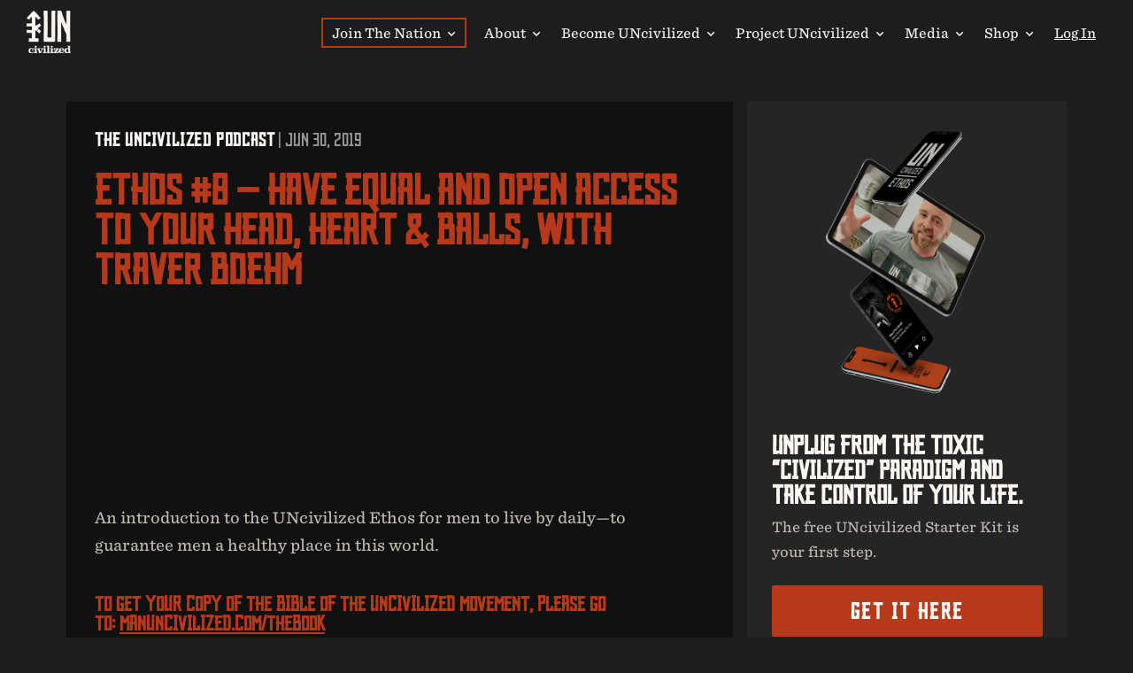

--- FILE ---
content_type: text/html; charset=utf-8
request_url: https://www.manuncivilized.com/blog/ethos-8-have-equal-and-open-access-to-your-head-heart-balls-with-traver-boehm
body_size: 10243
content:
<!doctype html>
<html lang="en">
  <head>


    
              <meta name="csrf-param" content="authenticity_token">
              <meta name="csrf-token" content="yoPOq4cvKxB96bK2S/MlZkPCsEyJSkplJxvswIz6cpr/e7yUyeu8Oouhyxq14xK0y0qaeGMffQDYpPeow3mvsA==">
            
    <title>
      
        Ethos #8 — Have Equal and Open Access To Your Head, Heart & Balls
      
    </title>
    <meta charset="utf-8" />
    <meta http-equiv="x-ua-compatible" content="ie=edge, chrome=1">
    <meta name="viewport" content="width=device-width, initial-scale=1, shrink-to-fit=no">
    
      <meta name="description" content="The UNcivilized Podcast #26 with Traver Boehm. An introduction to the UNcivilized Ethos for men to live by daily—to guarantee men a healthy place in this world." />
    
    <meta property="og:type" content="website">
<meta property="og:url" content="https://www.manuncivilized.com/blog/ethos-8-have-equal-and-open-access-to-your-head-heart-balls-with-traver-boehm">
<meta name="twitter:card" content="summary_large_image">

<meta property="og:title" content="Ethos #8 — Have Equal and Open Access To Your Head, Heart & Balls">
<meta name="twitter:title" content="Ethos #8 — Have Equal and Open Access To Your Head, Heart & Balls">


<meta property="og:description" content="The UNcivilized Podcast #26 with Traver Boehm. An introduction to the UNcivilized Ethos for men to live by daily—to guarantee men a healthy place in this world.">
<meta name="twitter:description" content="The UNcivilized Podcast #26 with Traver Boehm. An introduction to the UNcivilized Ethos for men to live by daily—to guarantee men a healthy place in this world.">


<meta property="og:image" content="https://kajabi-storefronts-production.kajabi-cdn.com/kajabi-storefronts-production/sites/88799/images/TAj4cfDsTf65qHp616mR_26.jpg">
<meta name="twitter:image" content="https://kajabi-storefronts-production.kajabi-cdn.com/kajabi-storefronts-production/sites/88799/images/TAj4cfDsTf65qHp616mR_26.jpg">


    
      <link href="https://kajabi-storefronts-production.kajabi-cdn.com/kajabi-storefronts-production/sites/88799/images/vvhri1xITgGc8g9Qe4uK_ManUNcivilized_Favicon_32x32.png?v=2" rel="shortcut icon" />
    
    <link rel="canonical" href="https://www.manuncivilized.com/blog/ethos-8-have-equal-and-open-access-to-your-head-heart-balls-with-traver-boehm" />

    <!-- Google Fonts ====================================================== -->
    
      <link href="//fonts.googleapis.com/css?family=Open+Sans:400,700,400italic,700italic|Fira+Sans:400,700,400italic,700italic" rel="stylesheet" type="text/css">
    

    <!-- Kajabi CSS ======================================================== -->
    <link rel="stylesheet" media="screen" href="https://kajabi-app-assets.kajabi-cdn.com/assets/core-0d125629e028a5a14579c81397830a1acd5cf5a9f3ec2d0de19efb9b0795fb03.css" />

    
    <link rel="stylesheet" type="text/css" href="https://cloud.typography.com/6994456/6194012/css/fonts.css" />
    <link rel="stylesheet" href="https://use.fontawesome.com/releases/v5.8.1/css/all.css" integrity="sha384-50oBUHEmvpQ+1lW4y57PTFmhCaXp0ML5d60M1M7uH2+nqUivzIebhndOJK28anvf" crossorigin="anonymous">

    <link rel="stylesheet" media="screen" href="https://kajabi-storefronts-production.kajabi-cdn.com/kajabi-storefronts-production/themes/2982851/assets/styles.css?1766413765368035" />

    <!-- Customer CSS ====================================================== -->
    <link rel="stylesheet" media="screen" href="https://kajabi-storefronts-production.kajabi-cdn.com/kajabi-storefronts-production/themes/2982851/assets/overrides.css?1766413765368035" />
    <style>
  /* Custom CSS Added Via Theme Settings */
  /* CSS Overrides go here */
</style>


    <!-- Kajabi Editor Only CSS ============================================ -->
    

    <!-- Header hook ======================================================= -->
    <link rel="alternate" type="application/rss+xml" title="The UNcivilized Podcast with Traver Boehm" href="https://www.manuncivilized.com/blog.rss" /><script type="text/javascript">
  var Kajabi = Kajabi || {};
</script>
<script type="text/javascript">
  Kajabi.currentSiteUser = {
    "id" : "-1",
    "type" : "Guest",
    "contactId" : "",
  };
</script>
<script type="text/javascript">
  Kajabi.theme = {
    activeThemeName: "Encore Site",
    previewThemeId: null,
    editor: false
  };
</script>
<meta name="turbo-prefetch" content="false">
<script type="text/javascript">
    (function(e,t,o,n,p,r,i){e.visitorGlobalObjectAlias=n;e[e.visitorGlobalObjectAlias]=e[e.visitorGlobalObjectAlias]||function(){(e[e.visitorGlobalObjectAlias].q=e[e.visitorGlobalObjectAlias].q||[]).push(arguments)};e[e.visitorGlobalObjectAlias].l=(new Date).getTime();r=t.createElement("script");r.src=o;r.async=true;i=t.getElementsByTagName("script")[0];i.parentNode.insertBefore(r,i)})(window,document,"https://diffuser-cdn.app-us1.com/diffuser/diffuser.js","vgo");
    vgo('setAccount', '475510717');
    vgo('setTrackByDefault', true);

    vgo('process');
</script><script async src="https://www.googletagmanager.com/gtag/js?id=G-ZT4M2NLF9L"></script>
<script>
  window.dataLayer = window.dataLayer || [];
  function gtag(){dataLayer.push(arguments);}
  gtag('js', new Date());
  gtag('config', 'G-ZT4M2NLF9L');
</script>
<style type="text/css">
  #editor-overlay {
    display: none;
    border-color: #2E91FC;
    position: absolute;
    background-color: rgba(46,145,252,0.05);
    border-style: dashed;
    border-width: 3px;
    border-radius: 3px;
    pointer-events: none;
    cursor: pointer;
    z-index: 10000000000;
  }
  .editor-overlay-button {
    color: white;
    background: #2E91FC;
    border-radius: 2px;
    font-size: 13px;
    margin-inline-start: -24px;
    margin-block-start: -12px;
    padding-block: 3px;
    padding-inline: 10px;
    text-transform:uppercase;
    font-weight:bold;
    letter-spacing:1.5px;

    left: 50%;
    top: 50%;
    position: absolute;
  }
</style>
<script src="https://kajabi-app-assets.kajabi-cdn.com/vite/assets/track_analytics-999259ad.js" crossorigin="anonymous" type="module"></script><link rel="modulepreload" href="https://kajabi-app-assets.kajabi-cdn.com/vite/assets/stimulus-576c66eb.js" as="script" crossorigin="anonymous">
<link rel="modulepreload" href="https://kajabi-app-assets.kajabi-cdn.com/vite/assets/track_product_analytics-9c66ca0a.js" as="script" crossorigin="anonymous">
<link rel="modulepreload" href="https://kajabi-app-assets.kajabi-cdn.com/vite/assets/stimulus-e54d982b.js" as="script" crossorigin="anonymous">
<link rel="modulepreload" href="https://kajabi-app-assets.kajabi-cdn.com/vite/assets/trackProductAnalytics-3d5f89d8.js" as="script" crossorigin="anonymous">      <script type="text/javascript">
        if (typeof (window.rudderanalytics) === "undefined") {
          !function(){"use strict";window.RudderSnippetVersion="3.0.3";var sdkBaseUrl="https://cdn.rudderlabs.com/v3"
          ;var sdkName="rsa.min.js";var asyncScript=true;window.rudderAnalyticsBuildType="legacy",window.rudderanalytics=[]
          ;var e=["setDefaultInstanceKey","load","ready","page","track","identify","alias","group","reset","setAnonymousId","startSession","endSession","consent"]
          ;for(var n=0;n<e.length;n++){var t=e[n];window.rudderanalytics[t]=function(e){return function(){
          window.rudderanalytics.push([e].concat(Array.prototype.slice.call(arguments)))}}(t)}try{
          new Function('return import("")'),window.rudderAnalyticsBuildType="modern"}catch(a){}
          if(window.rudderAnalyticsMount=function(){
          "undefined"==typeof globalThis&&(Object.defineProperty(Object.prototype,"__globalThis_magic__",{get:function get(){
          return this},configurable:true}),__globalThis_magic__.globalThis=__globalThis_magic__,
          delete Object.prototype.__globalThis_magic__);var e=document.createElement("script")
          ;e.src="".concat(sdkBaseUrl,"/").concat(window.rudderAnalyticsBuildType,"/").concat(sdkName),e.async=asyncScript,
          document.head?document.head.appendChild(e):document.body.appendChild(e)
          },"undefined"==typeof Promise||"undefined"==typeof globalThis){var d=document.createElement("script")
          ;d.src="https://polyfill-fastly.io/v3/polyfill.min.js?version=3.111.0&features=Symbol%2CPromise&callback=rudderAnalyticsMount",
          d.async=asyncScript,document.head?document.head.appendChild(d):document.body.appendChild(d)}else{
          window.rudderAnalyticsMount()}window.rudderanalytics.load("2apYBMHHHWpiGqicceKmzPebApa","https://kajabiaarnyhwq.dataplane.rudderstack.com",{})}();
        }
      </script>
      <script type="text/javascript">
        if (typeof (window.rudderanalytics) !== "undefined") {
          rudderanalytics.page({"account_id":"80732","site_id":"88799"});
        }
      </script>
      <script type="text/javascript">
        if (typeof (window.rudderanalytics) !== "undefined") {
          (function () {
            function AnalyticsClickHandler (event) {
              const targetEl = event.target.closest('a') || event.target.closest('button');
              if (targetEl) {
                rudderanalytics.track('Site Link Clicked', Object.assign(
                  {"account_id":"80732","site_id":"88799"},
                  {
                    link_text: targetEl.textContent.trim(),
                    link_href: targetEl.href,
                    tag_name: targetEl.tagName,
                  }
                ));
              }
            };
            document.addEventListener('click', AnalyticsClickHandler);
          })();
        }
      </script>
<script>
!function(f,b,e,v,n,t,s){if(f.fbq)return;n=f.fbq=function(){n.callMethod?
n.callMethod.apply(n,arguments):n.queue.push(arguments)};if(!f._fbq)f._fbq=n;
n.push=n;n.loaded=!0;n.version='2.0';n.agent='plkajabi';n.queue=[];t=b.createElement(e);t.async=!0;
t.src=v;s=b.getElementsByTagName(e)[0];s.parentNode.insertBefore(t,s)}(window,
                                                                      document,'script','https://connect.facebook.net/en_US/fbevents.js');


fbq('init', '1487447954645671');
fbq('track', "PageView");</script>
<noscript><img height="1" width="1" style="display:none"
src="https://www.facebook.com/tr?id=1487447954645671&ev=PageView&noscript=1"
/></noscript>
<meta name='site_locale' content='en'><style type="text/css">
  body main {
    direction: ltr;
  }
  .slick-list {
    direction: ltr;
  }
</style>
<style type="text/css">
  /* Font Awesome 4 */
  .fa.fa-twitter{
    font-family:sans-serif;
  }
  .fa.fa-twitter::before{
    content:"𝕏";
    font-size:1.2em;
  }

  /* Font Awesome 5 */
  .fab.fa-twitter{
    font-family:sans-serif;
  }
  .fab.fa-twitter::before{
    content:"𝕏";
    font-size:1.2em;
  }
</style>
<link rel="stylesheet" href="https://cdn.jsdelivr.net/npm/@kajabi-ui/styles@1.0.4/dist/kajabi_products/kajabi_products.css" />
<script type="module" src="https://cdn.jsdelivr.net/npm/@pine-ds/core@3.14.0/dist/pine-core/pine-core.esm.js"></script>
<script nomodule src="https://cdn.jsdelivr.net/npm/@pine-ds/core@3.14.0/dist/pine-core/index.esm.js"></script>

            <!--Lazy Loading -->
    <meta name="facebook-domain-verification" content="o8nn3izgy9o67s824rw02u54hyi789" />
<!-- Hotjar Tracking Code for https://www.manuncivilized.com -->
<script>
    (function(h,o,t,j,a,r){
        h.hj=h.hj||function(){(h.hj.q=h.hj.q||[]).push(arguments)};
        h._hjSettings={hjid:3276794,hjsv:6};
        a=o.getElementsByTagName('head')[0];
        r=o.createElement('script');r.async=1;
        r.src=t+h._hjSettings.hjid+j+h._hjSettings.hjsv;
        a.appendChild(r);
    })(window,document,'https://static.hotjar.com/c/hotjar-','.js?sv=');
</script>
  </head>

  <style>
  body {
    
      
        background-color: #1e1d1d;
      
    
  }
</style>

  <body class="background-dark">
    <div id="section-header" data-section-id="header"><style>
  .header {
    
      background-color: #1e1d1d;
    
    font-size: 16px;
  }
  .header--fixed {
    background: #FFFFFF;
  }
  .header .hamburger__slices .hamburger__slice {
    background-color: #f9f6f2;
  }
  .header .hamburger__slices .hamburger__slice {
    background-color: #f9f6f2;
  }
  
  .header-mobile {
    background-color: #1e1d1d;
  }
  .header a.link-list__link, .header a.social-icons__icon, .header .dropdown__item a, .header .user__login a {
    color: #f9f6f2;
  }
  .header a.link-list__link:hover {
    color: #f9f6f2;
  }
  .header .dropdown__trigger {
    color: #f9f6f2 !important;
  }
  .header .dropdown__trigger:hover {
    color: #f9f6f2;
  }
  @media (min-width: 768px) {
    .header {
      font-size: 18px;
    }
  }
  @media (max-width: 767px) {
    .header a.link-list__link, .dropdown__item a {
      text-align: left;
    }
    .header--overlay .header__content--mobile  {
      padding-bottom: 20px;
    }
    .header__content--mobile  {
      text-align: left;
    }
  }
</style>

<div class="hidden">
  
    
  
    
  
    
  
    
  
    
  
    
  
    
  
    
  
  
  
  
</div>

<header class="header header--static    background-dark"  kjb-settings-id="sections_header_settings_background_color">
  <div class="hello-bars">
    
      
    
      
    
      
    
      
    
      
    
      
    
      
    
      
    
  </div>
  
    <div class="header__wrap">
      <div class="header__content header__content--desktop background-dark">
        <div class="container header__container media justify-content-right">
                
          
            
                <style>
@media (min-width: 768px) {
  #block-1555988494486 {
    text-align: left;
  }
} 
</style>

<div id="block-1555988494486" class="header__block header__block--logo header__block--show header__switch-content stretch" kjb-settings-id="sections_header_blocks_1555988494486_settings_stretch">
  <style>
  #block-1555988494486 {
    line-height: 1;
  }
  #block-1555988494486 .logo__image {
    display: block;
    width: 50px;
  }
  #block-1555988494486 .logo__text {
    color: ;
  }
</style>

<a class="logo" href="/">
  
    
      <img class="logo__image" src="https://kajabi-storefronts-production.kajabi-cdn.com/kajabi-storefronts-production/themes/2982851/settings_images/sucESTJgSiCISw6DoCn4_Man-Uncivilized-Arrow-Block-Logo.png" kjb-settings-id="sections_header_blocks_1555988494486_settings_logo" alt="UNcivilized" />
    
  
</a>

</div>

              
          
            
                <style>
@media (min-width: 768px) {
  #block-1611242142841 {
    text-align: left;
  }
} 
</style>

<div id="block-1611242142841" class="header__block header__switch-content header__block--dropdown " kjb-settings-id="sections_header_blocks_1611242142841_settings_stretch">
  <style>
  /* Dropdown menu colors for desktop */
  @media (min-width: 768px) {
    #block-1611242142841 .dropdown__menu {
      background-color: #2e2d2d;
    }
    #block-1611242142841 .dropdown__item a {
      color: #f9f6f2;
    }
  }
  /* Mobile menu text alignment */
  @media (max-width: 767px) {
    #block-1611242142841 .dropdown__item a {
      text-align: left;
    }
  }
</style>

<div class="dropdown" kjb-settings-id="sections_header_blocks_1611242142841_settings_trigger">
  <a class="dropdown__trigger nav-link-the-nation">
    Join The Nation
    <i class="dropdown__icon fa fa-chevron-down"></i>
  </a>
  <div class="dropdown__menu dropdown__menu--text-left ">
    
            <span class="dropdown__item"><a href="https://www.manuncivilized.com/thenation" >Join The Nation</a></span>
    
            <span class="dropdown__item"><a href="https://www.manuncivilized.com/mensgroup" >Find an In-Person Men’s Group</a></span>
    
            <span class="dropdown__item"><a href="https://man-uncivilized.mykajabi.com/offers/VtaBd2Ur/checkout" >Start a Men’s Group</a></span>
    
  </div>
</div>

</div>

              
          
            
                <style>
@media (min-width: 768px) {
  #block-1652968767010 {
    text-align: left;
  }
} 
</style>

<div id="block-1652968767010" class="header__block header__switch-content header__block--dropdown " kjb-settings-id="sections_header_blocks_1652968767010_settings_stretch">
  <style>
  /* Dropdown menu colors for desktop */
  @media (min-width: 768px) {
    #block-1652968767010 .dropdown__menu {
      background-color: #FFFFFF;
    }
    #block-1652968767010 .dropdown__item a {
      color: #f9f6f2;
    }
  }
  /* Mobile menu text alignment */
  @media (max-width: 767px) {
    #block-1652968767010 .dropdown__item a {
      text-align: left;
    }
  }
</style>

<div class="dropdown" kjb-settings-id="sections_header_blocks_1652968767010_settings_trigger">
  <a class="dropdown__trigger nav-link-the-nation">
    About
    <i class="dropdown__icon fa fa-chevron-down"></i>
  </a>
  <div class="dropdown__menu dropdown__menu--text-left ">
    
            <span class="dropdown__item"><a href="https://www.manuncivilized.com/about" >What is UNcivilized?</a></span>
    
            <span class="dropdown__item"><a href="https://www.manuncivilized.com/meet-traver-boehm" >Meet Traver Boehm</a></span>
    
            <span class="dropdown__item"><a href="https://www.manuncivilized.com/the-team" >The UNcivilized Team</a></span>
    
            <span class="dropdown__item"><a href="https://www.manuncivilized.com/contact" >Contact</a></span>
    
  </div>
</div>

</div>

              
          
            
                <style>
@media (min-width: 768px) {
  #block-1670858685483 {
    text-align: left;
  }
} 
</style>

<div id="block-1670858685483" class="header__block header__switch-content header__block--dropdown " kjb-settings-id="sections_header_blocks_1670858685483_settings_stretch">
  <style>
  /* Dropdown menu colors for desktop */
  @media (min-width: 768px) {
    #block-1670858685483 .dropdown__menu {
      background-color: #FFFFFF;
    }
    #block-1670858685483 .dropdown__item a {
      color: #f9f6f2;
    }
  }
  /* Mobile menu text alignment */
  @media (max-width: 767px) {
    #block-1670858685483 .dropdown__item a {
      text-align: left;
    }
  }
</style>

<div class="dropdown" kjb-settings-id="sections_header_blocks_1670858685483_settings_trigger">
  <a class="dropdown__trigger nav-link-the-nation">
    Become UNcivilized
    <i class="dropdown__icon fa fa-chevron-down"></i>
  </a>
  <div class="dropdown__menu dropdown__menu--text-left ">
    
            <span class="dropdown__item"><a href="https://www.manuncivilized.com/books" >The Books</a></span>
    
            <span class="dropdown__item"><a href="https://www.manuncivilized.com/events" >Live Events</a></span>
    
            <span class="dropdown__item"><a href="https://www.manuncivilized.com/coaching" >Apply For Men’s Coaching</a></span>
    
            <span class="dropdown__item"><a href="https://www.manuncivilized.com/courses" >Online Courses</a></span>
    
            <span class="dropdown__item"><a href="https://www.manuncivilized.com/thebody" >The UNcivilized Body</a></span>
    
            <span class="dropdown__item"><a href="https://www.manuncivilized.com/mentorship" >Can I Work With Traver?</a></span>
    
  </div>
</div>

</div>

              
          
            
                <style>
@media (min-width: 768px) {
  #block-1637683784871 {
    text-align: left;
  }
} 
</style>

<div id="block-1637683784871" class="header__block header__switch-content header__block--dropdown " kjb-settings-id="sections_header_blocks_1637683784871_settings_stretch">
  <style>
  /* Dropdown menu colors for desktop */
  @media (min-width: 768px) {
    #block-1637683784871 .dropdown__menu {
      background-color: #FFFFFF;
    }
    #block-1637683784871 .dropdown__item a {
      color: #f9f6f2;
    }
  }
  /* Mobile menu text alignment */
  @media (max-width: 767px) {
    #block-1637683784871 .dropdown__item a {
      text-align: left;
    }
  }
</style>

<div class="dropdown" kjb-settings-id="sections_header_blocks_1637683784871_settings_trigger">
  <a class="dropdown__trigger nav-link-the-nation">
    Project UNcivilized
    <i class="dropdown__icon fa fa-chevron-down"></i>
  </a>
  <div class="dropdown__menu dropdown__menu--text-left ">
    
            <span class="dropdown__item"><a href="https://www.manuncivilized.com/1000circles" >1 Day. 1 Cause. 1000 Circles.</a></span>
    
            <span class="dropdown__item"><a href="https://www.manuncivilized.com/project-uncivilized" >What is Project UNcivilized?</a></span>
    
            <span class="dropdown__item"><a href="https://www.manuncivilized.com/PUNCteam" >Meet The Project UNcivilized Team</a></span>
    
            <span class="dropdown__item"><a href="https://www.paypal.com/donate/?hosted_button_id=KKC3HMFY7A9MN" >Donate to PUNC Now!</a></span>
    
  </div>
</div>

</div>

              
          
            
                <style>
@media (min-width: 768px) {
  #block-1636988915612 {
    text-align: left;
  }
} 
</style>

<div id="block-1636988915612" class="header__block header__switch-content header__block--dropdown " kjb-settings-id="sections_header_blocks_1636988915612_settings_stretch">
  <style>
  /* Dropdown menu colors for desktop */
  @media (min-width: 768px) {
    #block-1636988915612 .dropdown__menu {
      background-color: #2e2d2d;
    }
    #block-1636988915612 .dropdown__item a {
      color: #f9f6f2;
    }
  }
  /* Mobile menu text alignment */
  @media (max-width: 767px) {
    #block-1636988915612 .dropdown__item a {
      text-align: left;
    }
  }
</style>

<div class="dropdown" kjb-settings-id="sections_header_blocks_1636988915612_settings_trigger">
  <a class="dropdown__trigger nav-link-the-nation">
    Media
    <i class="dropdown__icon fa fa-chevron-down"></i>
  </a>
  <div class="dropdown__menu dropdown__menu--text-left ">
    
            <span class="dropdown__item"><a href="https://www.manuncivilized.com/blog/" >The Podcast</a></span>
    
            <span class="dropdown__item"><a href="https://www.manuncivilized.com/articles" >The Articles</a></span>
    
            <span class="dropdown__item"><a href="https://www.manuncivilized.com/thebook" >The Book</a></span>
    
  </div>
</div>

</div>

              
          
            
                <style>
@media (min-width: 768px) {
  #block-1668628164700 {
    text-align: left;
  }
} 
</style>

<div id="block-1668628164700" class="header__block header__switch-content header__block--dropdown " kjb-settings-id="sections_header_blocks_1668628164700_settings_stretch">
  <style>
  /* Dropdown menu colors for desktop */
  @media (min-width: 768px) {
    #block-1668628164700 .dropdown__menu {
      background-color: #FFFFFF;
    }
    #block-1668628164700 .dropdown__item a {
      color: #f9f6f2;
    }
  }
  /* Mobile menu text alignment */
  @media (max-width: 767px) {
    #block-1668628164700 .dropdown__item a {
      text-align: left;
    }
  }
</style>

<div class="dropdown" kjb-settings-id="sections_header_blocks_1668628164700_settings_trigger">
  <a class="dropdown__trigger nav-link-the-nation">
    Shop
    <i class="dropdown__icon fa fa-chevron-down"></i>
  </a>
  <div class="dropdown__menu dropdown__menu--text-left ">
    
            <span class="dropdown__item"><a href="https://www.manuncivilized.com/books" >The Books</a></span>
    
            <span class="dropdown__item"><a href="https://shop.manuncivilized.com/" >UNcivilized Swag</a></span>
    
            <span class="dropdown__item"><a href="https://www.manuncivilized.com/courses" >Online Courses</a></span>
    
            <span class="dropdown__item"><a href="https://www.manuncivilized.com/events" >Workshops & Retreats</a></span>
    
  </div>
</div>

</div>

              
          
            
                <style>
@media (min-width: 768px) {
  #block-1555988487706 {
    text-align: left;
  }
} 
</style>

<div id="block-1555988487706" class="header__block header__switch-content header__block--user " kjb-settings-id="sections_header_blocks_1555988487706_settings_stretch">
  <style>
  /* Dropdown menu colors for desktop */
  @media (min-width: 768px) {
    #block-1555988487706 .dropdown__menu {
      background: #FFFFFF;
      color: #595959;
    }
    #block-1555988487706 .dropdown__item a, 
    #block-1555988487706 {
      color: #595959;
    }
  }  
  /* Mobile menu text alignment */
  @media (max-width: 767px) {
    #block-1555988487706 .dropdown__item a,
    #block-1555988487706 .user__login a {
      text-align: left;
    }
  }
</style>

<div class="user" kjb-settings-id="sections_header_blocks_1555988487706_settings_language_login">
  
    <span class="user__login" kjb-settings-id="language_login"><a href="/login">Log In</a></span>
  
</div>

</div>

              
          

          
            <div class="hamburger hidden--hamburger--desktop" kjb-settings-id="sections_header_settings_hamburger_color">
              <div class="hamburger__slices">
                <div class="hamburger__slice hamburger--slice-1"></div>
                <div class="hamburger__slice hamburger--slice-2"></div>
                <div class="hamburger__slice hamburger--slice-3"></div>
                <div class="hamburger__slice hamburger--slice-4"></div>
              </div>
            </div>
          
        </div>
      </div>
      <div class="header__content header__content--mobile"></div>
    </div>
  
</header>

</div>
    <main>
      <div data-dynamic-sections=blog_post><div id="section-1599688991346" data-section-id="1599688991346"><style>
  
  .blog-post-body {
    background-color: ;
  }
  .blog-post-body .sizer {
    padding-top: 40px;
    padding-bottom: 40px;
  }
  .blog-post-body .container {
    max-width: calc(1260px + 10px + 10px);
    padding-right: 10px;
    padding-left: 10px;
  }
  @media (min-width: 768px) {
    
    .blog-post-body .sizer {
      padding-top: 40px;
      padding-bottom: 40px;
    }
    .blog-post-body .container {
      max-width: calc(1260px + 40px + 40px);
      padding-right: 40px;
      padding-left: 40px;
    }
  }
</style>

<section class="blog-post-body " kjb-settings-id="sections_1599688991346_settings_background_color">
  <div class="sizer">
    
    <div class="container">
      <div class="row">
        
          <div class="col-8">
        
         
          
          
          <div class="blog-post-body__info">
            
            <div class="blog-podcast-post-body-header">
  <div class="blog-podcast-post-body-header-inner-info">
    <a class="blog-the-uncivilized-podcast" href="https://manuncivilized.com/blog"
      ><h2 class="blog-the-uncivilized-podcast">The UNcivilized Podcast</h2></a
    >
    <span class="blog__date" kjb-settings-id="sections_1599688991346_settings_show_date"
      >| Jun 30, 2019</span
    >
  </div>
  
</div>

            
            
            <h1 class="blog-post-body__title">Ethos #8 — Have Equal and Open Access To Your Head, Heart & Balls, with Traver Boehm</h1>
            
            
            
            
            
          </div>
          
          <p><iframe src="https://embed.radiopublic.com/e?if=the-uncivilized-podcast-with-trav-WzVmJ4&amp;ge=s1!10f5d1c7e6050dea6806306bfbe38452a7141e97" width="100%" height="185" frameborder="0" scrolling="no" sandbox="allow-same-origin allow-scripts allow-top-navigation allow-popups allow-forms"></iframe></p>
<p>An introduction to the UNcivilized Ethos for men to live by daily&mdash;to guarantee men a healthy place in this world.</p>
<h5>To get your copy of the bible of the UNcivilized Movement, please go to:&nbsp;<a href="http://www.manuncivilized.com/thebook" rel="nofollow">manuncivilized.com/thebook</a></h5>
<h5>About Traver Boehm</h5>
<p>Traver is inspiring millions of men to shift their experience of masculinity by combining the Primal Masculine with the Divine Masculine. He is an author, speaker, and founder of the Man UNcivilized Movement, as well as a former Strength &amp; Conditioning coach, a CrossFit gym owner, an MMA fighter, a bodyguard, an acupuncturist, and a surfer.</p>
<h5>Connect with Traver</h5>
<p>Website:&nbsp;<a href="https://www.manuncivilized.com/">manuncivilized.com<br /></a>The Book:&nbsp;<a href="http://www.manuncivilized.com/thebook" rel="nofollow">manuncivilized.com/thebook</a><br />The Nation:&nbsp;<a href="http://www.manuncivilized.com/thenation" rel="nofollow">manuncivilized.com/thenation</a><br />Instagram:&nbsp;<a href="https://www.instagram.com/traverboehm/">@traverboehm</a></p>
          
          
            






<style>
  .blog-post-cta {
    background-color: #1e1d1d;
    border-color: #3f3f3f;
    border-width: 1px;
    text-align: left;
  }
  #cta-btn {
    margin-top: 20px;
    border-color: #b7391c;
    border-radius: 0px;
    color: #f9f6f2;
    background-color: #b7391c;
  }
  #cta-btn.btn--outline {
    background: transparent;
    color: #b7391c;
  }
</style>

<div class="blog-post-cta" kjb-settings-id="sections_1599688991346_settings_cta_background_color">
  <div class="blog-post-cta__content" kjb-settings-id="sections_1599688991346_settings_cta_content"><h5>Start living a life of authenticity:</h5>
<p><span style="color: #e3dcd2;"><strong>Step 1:</strong></span> Get your free copy of the <a href="https://www.manuncivilized.com/unplug">UNcivilized Ethos</a> now.</p>
<p><span style="color: #e3dcd2;"><strong>Step 2:</strong></span> Read Traver’s new book: <a href="https://www.manuncivilized.com/28days">28 Days In Darkness</a>.</p>
<p><span style="color: #e3dcd2;"><strong>Step 3:</strong></span> <span>Men, find your community and join us in</span> <a href="https://manuncivilized.com/thenation">The UNcivilized Nation</a>.</p></div>
  <a id="cta-btn" class="btn btn--solid btn--large btn--full" href="https://manuncivilized.com/blog"   kjb-settings-id="sections_1599688991346_settings_cta_btn_background_color">
    SEE ALL EPISODES
  </a>
</div>

            
          
          
          

        </div>
        
            
        <div class="col-4    ">
          <div class="sidebar" kjb-settings-id="sections_1599688991346_settings_show_sidebar">
            
              
                  <style>
  .sidebar-custom--1613498902612 {
    text-align: left;
  }
  .sidebar-custom--1613498902612 .sidebar-custom__heading {
    color: ;
  }
</style>

<div class="sidebar-custom sidebar-custom--1613498902612">
  
  
  <div class="sidebar-custom__content" kjb-settings-id="sections_1599688991346_blocks_1613498902612_settings_content"><p><img style="max-width: 200px; margin: -2rem auto 0;" src="https://kajabi-storefronts-production.kajabi-cdn.com/kajabi-storefronts-production/file-uploads/themes/2982851/settings_images/705d0cf-d8ac-3b56-db00-66f7c4fa4e5d_a0e63c-d200-6323-fdff-7abedee0ba_uncivilized-starter-kit.webp" /></p>
<h3><span style="color: #f9f6f2;">UNplug from the toxic “civilized” paradigm and take control of your life.</span></h3>
<p>The free UNcivilized Starter Kit is your first step.</p>
<p><a class="btn btn--solid btn--large btn--full" style="display: inline-block;" href="#two-step" data-target="#two-step" data-toggle="modal">Get it here</a></p></div>
  
</div>

                
            
              
                  <style>
  .social-icons--1600295468756 .social-icons__icons {
    justify-content: 
  }
  .social-icons--1600295468756 .social-icons__icon {
    color:  !important;
  }
  .social-icons--1600295468756.social-icons--round .social-icons__icon {
    background-color: #b7391c;
  }
  .social-icons--1600295468756.social-icons--square .social-icons__icon {
    background-color: #b7391c;
  }
  
    
  
  @media (min-width: 768px) {
    .social-icons--1600295468756 .social-icons__icons {
      justify-content: 
    }
  }
</style>


<style>
  .social-icons--1600295468756 {
    text-align: left;
  }
  
  .social-icons--1600295468756 .social-icons__heading {
    color: ;
  }
</style>

<div class="social-icons social-icons--sidebar social-icons-- social-icons--1600295468756" kjb-settings-id="sections_1599688991346_blocks_1600295468756_settings_social_icons_text_color">
  <p class="h5 social-icons__heading">Follow Us</p>
  <div class="social-icons__icons">
    


  <a class="social-icons__icon social-icons__icon--" href="https://www.instagram.com/traverboehm"  kjb-settings-id="sections_1599688991346_blocks_1600295468756_settings_social_icon_link_instagram">
    <i class="fab fa-instagram"></i>
  </a>


  <a class="social-icons__icon social-icons__icon--" href="https://www.youtube.com/channel/UCAoPi5PeZKBcBb07yqdeOwQ"  kjb-settings-id="sections_1599688991346_blocks_1600295468756_settings_social_icon_link_youtube">
    <i class="fab fa-youtube"></i>
  </a>







  <a class="social-icons__icon social-icons__icon--" href="https://www.linkedin.com/in/traver-boehm-19631b111/"  kjb-settings-id="sections_1599688991346_blocks_1600295468756_settings_social_icon_link_linkedin">
    <i class="fab fa-linkedin-in"></i>
  </a>








  </div>
</div>

                
            
          </div>
        </div>
        
      </div>
    </div>
  </div>
</section>

</div></div>
      <a onclick="window.scroll({ top: 0, left: 0, behavior: 'smooth' })" id="return-to-top">&Hat;</a>
    </main>
    <div id="section-footer" data-section-id="footer">
  <style>
    #section-footer {
      -webkit-box-flex: 1;
      -ms-flex-positive: 1;
      flex-grow: 1;
      display: -webkit-box;
      display: -ms-flexbox;
      display: flex;
    }
    .footer {
      -webkit-box-flex: 1;
      -ms-flex-positive: 1;
      flex-grow: 1;
    }
  </style>

<style>
  .footer, .footer__block {
    font-size: 16px;
    color: ;
    background-color: #1e1d1d;
  }
  .footer .logo__text {
    color: ;
  }
  .footer .link-list__links {
    width: 100%;
  }
  .footer a.link-list__link {
    color: ;
  }
  .footer .link-list__link:hover {
    color: ;
  }
  .copyright {
    color: ;
  }
  @media (min-width: 768px) {
    .footer, .footer__block {
      font-size: 18px;
    }
  }
  .powered-by {
    background-color: #1e1d1d;
  }
  .powered-by a {
    color: ;
  }
  
</style>

<footer class="footer   background-dark  " kjb-settings-id="sections_footer_settings_background_color">
  <div class="footer__content">
    <div class="container footer__container media">
      
        
            <!-- removes default padding from card elements -->

<!-- removes default padding when box-shadow is enabled -->

<!-- default padding values -->



<style>
  /* flush setting */
  
  /* margin settings */
  #block-1710172341116 {
    margin-top: 0px;
    margin-right: 0px;
    margin-bottom: 0px;
    margin-left: 0px;
  }
  #block-1710172341116 .block {
    /* border settings */
    border: 4px  black;
    border-radius: 4px;
    /* background color */
    
      background-color: ;
    
    /* default padding for mobile */
    
      padding: 20px;
    
    
      padding: 20px;
    
    
      
        padding: 20px;
      
    
    /* mobile padding overrides */
    
    
      padding-top: 0px;
    
    
      padding-right: 0px;
    
    
      padding-bottom: 0px;
    
    
      padding-left: 0px;
    
  }

  @media (min-width: 768px) {
    /* desktop margin settings */
    #block-1710172341116 {
      margin-top: 0px;
      margin-right: 0px;
      margin-bottom: 0px;
      margin-left: 0px;
    }
    #block-1710172341116 .block {
      /* default padding for desktop  */
      
        padding: 30px;
      
      
        
          padding: 30px;
        
      
      /* desktop padding overrides */
      
      
        padding-top: 0px;
      
      
        padding-right: 0px;
      
      
        padding-bottom: 0px;
      
      
        padding-left: 0px;
      
    }
  }
  /* mobile text align */
  @media (max-width: 767px) {
    #block-1710172341116 {
      text-align: center;
    }
  }
</style>



<div kjb-settings-id="sections_footer_blocks_1710172341116_settings_width"
  id="block-1710172341116"
  class="
  block-type--link_list
  text-left
  col-
  
  
  
  "
  data-reveal-event=""
  data-reveal-offset=""
  data-reveal-units="" >
  <div class="block
    box-shadow-
    "
    
      data-aos="-" 
      data-aos-delay=""
      data-aos-duration=""
    
    >
    
    <style>
  #block-1710172341116 .link-list__title {
    color: ;
  }
  #block-1710172341116 .link-list__link {
    color: ;
  }
</style>



<div class="link-list link-list--column link-list--desktop-left link-list--mobile-center">
  
  <div class="link-list__links" kjb-settings-id="sections_footer_blocks_1710172341116_settings_menu">
    
      <a class="link-list__link" href="https://www.manuncivilized.com/books" >The Books</a>
    
      <a class="link-list__link" href="https://www.manuncivilized.com/events" >Events</a>
    
      <a class="link-list__link" href="https://www.manuncivilized.com/courses" >Courses</a>
    
      <a class="link-list__link" href="https://www.manuncivilized.com/blog" >The Podcast</a>
    
      <a class="link-list__link" href="https://www.manuncivilized.com/articles" >Blog</a>
    
      <a class="link-list__link" href="https://www.manuncivilized.com/coaching" >Men’s Coaching</a>
    
  </div>
</div>

  </div>
</div>


          
      
        
            <!-- removes default padding from card elements -->

<!-- removes default padding when box-shadow is enabled -->

<!-- default padding values -->



<style>
  /* flush setting */
  
  /* margin settings */
  #block-1710172359293 {
    margin-top: 0px;
    margin-right: 0px;
    margin-bottom: 0px;
    margin-left: 0px;
  }
  #block-1710172359293 .block {
    /* border settings */
    border: 4px  black;
    border-radius: 4px;
    /* background color */
    
      background-color: ;
    
    /* default padding for mobile */
    
      padding: 20px;
    
    
      padding: 20px;
    
    
      
        padding: 20px;
      
    
    /* mobile padding overrides */
    
    
      padding-top: 0px;
    
    
      padding-right: 0px;
    
    
      padding-bottom: 0px;
    
    
      padding-left: 0px;
    
  }

  @media (min-width: 768px) {
    /* desktop margin settings */
    #block-1710172359293 {
      margin-top: 0px;
      margin-right: 0px;
      margin-bottom: 0px;
      margin-left: 0px;
    }
    #block-1710172359293 .block {
      /* default padding for desktop  */
      
        padding: 30px;
      
      
        
          padding: 30px;
        
      
      /* desktop padding overrides */
      
      
        padding-top: 0px;
      
      
        padding-right: 0px;
      
      
        padding-bottom: 0px;
      
      
        padding-left: 0px;
      
    }
  }
  /* mobile text align */
  @media (max-width: 767px) {
    #block-1710172359293 {
      text-align: center;
    }
  }
</style>



<div kjb-settings-id="sections_footer_blocks_1710172359293_settings_width"
  id="block-1710172359293"
  class="
  block-type--link_list
  text-left
  col-
  
  
  
  "
  data-reveal-event=""
  data-reveal-offset=""
  data-reveal-units="" >
  <div class="block
    box-shadow-
    "
    
      data-aos="-" 
      data-aos-delay=""
      data-aos-duration=""
    
    >
    
    <style>
  #block-1710172359293 .link-list__title {
    color: ;
  }
  #block-1710172359293 .link-list__link {
    color: ;
  }
</style>



<div class="link-list link-list--column link-list--desktop-left link-list--mobile-center">
  
  <div class="link-list__links" kjb-settings-id="sections_footer_blocks_1710172359293_settings_menu">
    
      <a class="link-list__link" href="https://www.manuncivilized.com/thenation" >Join The Nation</a>
    
      <a class="link-list__link" href="https://www.manuncivilized.com/mensgroup" >Find an In-Person Men’s Group</a>
    
      <a class="link-list__link" href="https://man-uncivilized.mykajabi.com/offers/VtaBd2Ur/checkout" >Start a Men’s Group</a>
    
  </div>
</div>

  </div>
</div>


          
      
        
            <!-- removes default padding from card elements -->

<!-- removes default padding when box-shadow is enabled -->

<!-- default padding values -->



<style>
  /* flush setting */
  
  /* margin settings */
  #block-1710171855889 {
    margin-top: 0px;
    margin-right: 0px;
    margin-bottom: 0px;
    margin-left: 0px;
  }
  #block-1710171855889 .block {
    /* border settings */
    border: 4px  black;
    border-radius: 4px;
    /* background color */
    
      background-color: ;
    
    /* default padding for mobile */
    
      padding: 20px;
    
    
      padding: 20px;
    
    
      
        padding: 20px;
      
    
    /* mobile padding overrides */
    
    
      padding-top: 0px;
    
    
      padding-right: 0px;
    
    
      padding-bottom: 0px;
    
    
      padding-left: 0px;
    
  }

  @media (min-width: 768px) {
    /* desktop margin settings */
    #block-1710171855889 {
      margin-top: 0px;
      margin-right: 0px;
      margin-bottom: 0px;
      margin-left: 0px;
    }
    #block-1710171855889 .block {
      /* default padding for desktop  */
      
        padding: 30px;
      
      
        
          padding: 30px;
        
      
      /* desktop padding overrides */
      
      
        padding-top: 0px;
      
      
        padding-right: 0px;
      
      
        padding-bottom: 0px;
      
      
        padding-left: 0px;
      
    }
  }
  /* mobile text align */
  @media (max-width: 767px) {
    #block-1710171855889 {
      text-align: center;
    }
  }
</style>



<div kjb-settings-id="sections_footer_blocks_1710171855889_settings_width"
  id="block-1710171855889"
  class="
  block-type--link_list
  text-left
  col-
  
  
  
  "
  data-reveal-event=""
  data-reveal-offset=""
  data-reveal-units="" >
  <div class="block
    box-shadow-
    "
    
      data-aos="-" 
      data-aos-delay=""
      data-aos-duration=""
    
    >
    
    <style>
  #block-1710171855889 .link-list__title {
    color: ;
  }
  #block-1710171855889 .link-list__link {
    color: ;
  }
</style>



<div class="link-list link-list--column link-list--desktop-left link-list--mobile-center">
  
  <div class="link-list__links" kjb-settings-id="sections_footer_blocks_1710171855889_settings_menu">
    
      <a class="link-list__link" href="https://www.manuncivilized.com/meet-traver-boehm" >Meet Traver Boehm</a>
    
      <a class="link-list__link" href="https://www.manuncivilized.com/about" >What is UNcivilized?</a>
    
      <a class="link-list__link" href="https://www.manuncivilized.com/faq" >FAQs</a>
    
      <a class="link-list__link" href="https://www.manuncivilized.com/press" >Press</a>
    
  </div>
</div>

  </div>
</div>


          
      
        
            <!-- removes default padding from card elements -->

<!-- removes default padding when box-shadow is enabled -->

<!-- default padding values -->



<style>
  /* flush setting */
  
  /* margin settings */
  #block-1620830269163 {
    margin-top: 0px;
    margin-right: 0px;
    margin-bottom: 0px;
    margin-left: 0px;
  }
  #block-1620830269163 .block {
    /* border settings */
    border: 4px  black;
    border-radius: 4px;
    /* background color */
    
      background-color: ;
    
    /* default padding for mobile */
    
      padding: 20px;
    
    
      padding: 20px;
    
    
      
        padding: 20px;
      
    
    /* mobile padding overrides */
    
    
      padding-top: 0px;
    
    
      padding-right: 0px;
    
    
      padding-bottom: 0px;
    
    
      padding-left: 0px;
    
  }

  @media (min-width: 768px) {
    /* desktop margin settings */
    #block-1620830269163 {
      margin-top: 0px;
      margin-right: 0px;
      margin-bottom: 0px;
      margin-left: 0px;
    }
    #block-1620830269163 .block {
      /* default padding for desktop  */
      
        padding: 30px;
      
      
        
          padding: 30px;
        
      
      /* desktop padding overrides */
      
      
        padding-top: 0px;
      
      
        padding-right: 0px;
      
      
        padding-bottom: 0px;
      
      
        padding-left: 0px;
      
    }
  }
  /* mobile text align */
  @media (max-width: 767px) {
    #block-1620830269163 {
      text-align: center;
    }
  }
</style>



<div kjb-settings-id="sections_footer_blocks_1620830269163_settings_width"
  id="block-1620830269163"
  class="
  block-type--link_list
  text-left
  col-
  
  
  
  "
  data-reveal-event=""
  data-reveal-offset=""
  data-reveal-units="" >
  <div class="block
    box-shadow-
    "
    
      data-aos="-" 
      data-aos-delay=""
      data-aos-duration=""
    
    >
    
    <style>
  #block-1620830269163 .link-list__title {
    color: ;
  }
  #block-1620830269163 .link-list__link {
    color: ;
  }
</style>



<div class="link-list link-list--column link-list--desktop-left link-list--mobile-center">
  
  <div class="link-list__links" kjb-settings-id="sections_footer_blocks_1620830269163_settings_menu">
    
      <a class="link-list__link" href="https://www.manuncivilized.com/login" >Member Login</a>
    
      <a class="link-list__link" href="https://www.manuncivilized.com/pages/terms" >Terms</a>
    
      <a class="link-list__link" href="https://www.manuncivilized.com/pages/privacy-policy" >Privacy</a>
    
      <a class="link-list__link" href="https://www.manuncivilized.com/contact" >Contact</a>
    
  </div>
</div>

  </div>
</div>


          
      
        
            <div id="block-1555988525205" class="footer__block ">
  <span class="copyright" kjb-settings-id="sections_footer_blocks_1555988525205_settings_copyright">
  &copy; 2026 UNcivilized Inc.
</span>

</div>

          
      
        
            <div id="block-1619800125377" class="footer__block ">
  <style>
  .social-icons--1619800125377 .social-icons__icons {
    justify-content: 
  }
  .social-icons--1619800125377 .social-icons__icon {
    color:  !important;
  }
  .social-icons--1619800125377.social-icons--round .social-icons__icon {
    background-color: #b7391c;
  }
  .social-icons--1619800125377.social-icons--square .social-icons__icon {
    background-color: #b7391c;
  }
  
    
  
  @media (min-width: 768px) {
    .social-icons--1619800125377 .social-icons__icons {
      justify-content: 
    }
  }
</style>

<div class="social-icons social-icons-- social-icons--1619800125377" kjb-settings-id="sections_footer_blocks_1619800125377_settings_social_icons_text_color">
  <div class="social-icons__icons">
    


  <a class="social-icons__icon social-icons__icon--" href="https://www.instagram.com/traverboehm"  kjb-settings-id="sections_footer_blocks_1619800125377_settings_social_icon_link_instagram">
    <i class="fab fa-instagram"></i>
  </a>


  <a class="social-icons__icon social-icons__icon--" href="https://www.youtube.com/channel/UCAoPi5PeZKBcBb07yqdeOwQ"  kjb-settings-id="sections_footer_blocks_1619800125377_settings_social_icon_link_youtube">
    <i class="fab fa-youtube"></i>
  </a>














  </div>
</div>

</div>

        
      
    </div>
  </div>
</footer>

</div>
    

    <div id="section-exit_pop" data-section-id="exit_pop"><style>
  #exit-pop .modal__content {
    background: ;
  }
  
</style>






</div>
    <div id="section-two_step" data-section-id="two_step"><style>
  #two-step .modal__content {
    background: #e3dcd2;
  }
  
    #two-step .modal__body, #two-step .modal__content {
      padding: 0;
    }
    #two-step .row {
      margin: 0;
    }
  
</style>

<div class="modal two-step" id="two-step" kjb-settings-id="sections_two_step_settings_two_step_edit">
  <div class="modal__content background-light">
    <div class="close-x">
      <div class="close-x__part"></div>
      <div class="close-x__part"></div>
    </div>
    <div class="modal__body row text- align-items-start justify-content-center">
      
         
              <!-- removes default padding from card elements -->

<!-- removes default padding when box-shadow is enabled -->

<!-- default padding values -->



<style>
  /* flush setting */
  
  /* margin settings */
  #block-1585757540189 {
    margin-top: 0px;
    margin-right: 0px;
    margin-bottom: -5px;
    margin-left: 0px;
  }
  #block-1585757540189 .block {
    /* border settings */
    border: 4px none black;
    border-radius: 4px;
    /* background color */
    
    /* default padding for mobile */
    
    
    
    /* mobile padding overrides */
    
    
    
    
    
  }

  @media (min-width: 768px) {
    /* desktop margin settings */
    #block-1585757540189 {
      margin-top: 0px;
      margin-right: 0px;
      margin-bottom: -10px;
      margin-left: 0px;
    }
    #block-1585757540189 .block {
      /* default padding for desktop  */
      
      
      /* desktop padding overrides */
      
      
      
      
      
    }
  }
  /* mobile text align */
  @media (max-width: 767px) {
    #block-1585757540189 {
      text-align: ;
    }
  }
</style>



<div kjb-settings-id="sections_two_step_blocks_1585757540189_settings_width"
  id="block-1585757540189"
  class="
  block-type--image
  text-
  col-8
  
  
  
  "
  data-reveal-event=""
  data-reveal-offset=""
  data-reveal-units="" >
  <div class="block
    box-shadow-none
    "
    
      data-aos="-" 
      data-aos-delay=""
      data-aos-duration=""
    
    >
    
    <style>
  #block-1585757540189 .block {
        display: flex;
        justify-content: flex-start;
      }
  #block-1585757540189 .image {
    width: 100%;
    
  }
  #block-1585757540189 .image__image {
    width: 100%;
    
    border-radius: 4px;
  }
  #block-1585757540189 .image__overlay {
    
      opacity: 0;
    
    background-color: #fff;
    border-radius: 4px;
  }
  #block-1585757540189 .image__overlay-text {
    color:  !important;
  }
  @media (min-width: 768px) {
    #block-1585757540189 .block {
        display: flex;
        justify-content: center;
    }
    #block-1585757540189 .image__overlay {
      opacity: 0;
    }
    #block-1585757540189 .image__overlay:hover {
      opacity: 1;
    }
  }
  
</style>

<div class="image">
  
    
        <img class="image__image" src="https://kajabi-storefronts-production.kajabi-cdn.com/kajabi-storefronts-production/themes/2982851/settings_images/gSzQzCBcSOS5gUWfO5hO_starter-kit-lead-mag.jpg" kjb-settings-id="sections_two_step_blocks_1585757540189_settings_image" alt="UNcivilized Starter Kit" />
    
    
  
</div>

  </div>
</div>


            
      
         
              <!-- removes default padding from card elements -->

<!-- removes default padding when box-shadow is enabled -->

<!-- default padding values -->



<style>
  /* flush setting */
  
  /* margin settings */
  #block-1585757543890 {
    margin-top: 0px;
    margin-right: 0px;
    margin-bottom: 0px;
    margin-left: 0px;
  }
  #block-1585757543890 .block {
    /* border settings */
    border: 4px none black;
    border-radius: 4px;
    /* background color */
    
    /* default padding for mobile */
    
    
    
    /* mobile padding overrides */
    
    
    
    
    
  }

  @media (min-width: 768px) {
    /* desktop margin settings */
    #block-1585757543890 {
      margin-top: 0px;
      margin-right: 0px;
      margin-bottom: 0px;
      margin-left: 0px;
    }
    #block-1585757543890 .block {
      /* default padding for desktop  */
      
      
      /* desktop padding overrides */
      
      
      
      
      
    }
  }
  /* mobile text align */
  @media (max-width: 767px) {
    #block-1585757543890 {
      text-align: center;
    }
  }
</style>



<div kjb-settings-id="sections_two_step_blocks_1585757543890_settings_width"
  id="block-1585757543890"
  class="
  block-type--form
  text-center
  col-12
  
  
  
  "
  data-reveal-event=""
  data-reveal-offset=""
  data-reveal-units="" >
  <div class="block
    box-shadow-none
    "
    
      data-aos="-" 
      data-aos-delay=""
      data-aos-duration=""
    
    >
    
    








<style>
  #block-1585757543890 .form-btn {
    border-color: #b7391c;
    border-radius: 2px;
    background: #b7391c;
    color: #f9f6f2;
  }
  #block-1585757543890 .btn--outline {
    color: #b7391c;
    background: transparent;
  }
  #block-1585757543890 .disclaimer-text {
    font-size: 16px;
    margin-top: 1.25rem;
    margin-bottom: 0;
    color: #888;
  }
</style>



<div class="form">
  <div kjb-settings-id="sections_two_step_blocks_1585757543890_settings_text"><h3 style="text-align: left;"><span style="color: #1e1d1d;">This&nbsp;<em>FREE&nbsp;</em>&nbsp;UNcivilized Starter Kit is your first step:</span></h3>
<ul class="giveaway-list">
<li style="text-align: left;"><span style="color: #2e2d2d;">The UNcivilized Ethos</span></li>
<li style="text-align: left;"><span style="color: #2e2d2d;">Man UNcivilized Audio Chapter : Kill The Fucking Nice Guy</span></li>
<li style="text-align: left;"><span style="color: #2e2d2d;">The Three Relentlesses &mdash; Video</span></li>
</ul>
<h4 style="text-align: left;"><span style="color: #1e1d1d;">Tell me where to send it!</span></h4></div>
  
    <form data-parsley-validate="true" data-kjb-disable-on-submit="true" action="https://www.manuncivilized.com/forms/485569/form_submissions" accept-charset="UTF-8" method="post"><input name="utf8" type="hidden" value="&#x2713;" autocomplete="off" /><input type="hidden" name="authenticity_token" value="blF56Smy3nGAVjzxkN7CKmAzoqgj/KAfMGAgqGyMwdQN86LwYvVwcWURvPD0gAXrzZDxYCibM0H1weDP3FS9Gg==" autocomplete="off" /><input type="text" name="website_url" autofill="off" placeholder="Skip this field" style="display: none;" /><input type="hidden" name="kjb_fk_checksum" autofill="off" value="189be0c8a64a70378c3e65f1d4dc4fdc" /><input type="hidden" name="form_submission[template_metadata_id]" value="2149223233" autofill="off" />
      <div class="">
        <input type="hidden" name="thank_you_url" value="/resource_redirect/landing_pages/1502153">
        
          <div class="text-field form-group"><input type="text" name="form_submission[name]" id="form_submission_name" value="" required="required" class="form-control" placeholder="Name*" /></div>
        
          <div class="email-field form-group"><input required="required" class="form-control" placeholder="Email*" type="email" name="form_submission[email]" id="form_submission_email" /></div>
        
        <button id="form-button" class="form-btn btn--solid btn--full btn--large" type="submit" kjb-settings-id="sections_two_step_blocks_1585757543890_settings_btn_text">
          GET IT NOW
        </button>
      </div>
    </form>
    
  
</div>

  </div>
</div>


          
      
    </div>
  </div>
</div>



</div>
    <!-- Javascripts ======================================================= -->
<script charset='ISO-8859-1' src='https://fast.wistia.com/assets/external/E-v1.js'></script>
<script charset='ISO-8859-1' src='https://fast.wistia.com/labs/crop-fill/plugin.js'></script>
<script src="https://kajabi-app-assets.kajabi-cdn.com/assets/encore_core-9ce78559ea26ee857d48a83ffa8868fa1d6e0743c6da46efe11250e7119cfb8d.js"></script>
<script src="https://kajabi-storefronts-production.kajabi-cdn.com/kajabi-storefronts-production/themes/2982851/assets/scripts.js?1766413765368035"></script>



<!-- Customer JS ======================================================= -->
<script>
  /* Custom JS Added Via Theme Settings */
  /* Javascript code goes here */
</script>


        
    <script type="text/javascript">
    (function(c,l,a,r,i,t,y){
        c[a]=c[a]||function(){(c[a].q=c[a].q||[]).push(arguments)};
        t=l.createElement(r);t.async=1;t.src="https://www.clarity.ms/tag/"+i;
        y=l.getElementsByTagName(r)[0];y.parentNode.insertBefore(t,y);
    })(window, document, "clarity", "script", "inw9j469oi");
    </script>
    
  </body>
</html>

--- FILE ---
content_type: text/css; charset=UTF-8
request_url: https://cloud.typography.com/6994456/6194012/css/fonts.css
body_size: 186633
content:

/*
	Copyright (C) 2011-2024 Hoefler & Co.
	This software is the property of Hoefler & Co. (H&Co).
	Your right to access and use this software is subject to the
	applicable License Agreement, or Terms of Service, that exists
	between you and H&Co. If no such agreement exists, you may not
	access or use this software for any purpose.
	This software may only be hosted at the locations specified in
	the applicable License Agreement or Terms of Service, and only
	for the purposes expressly set forth therein. You may not copy,
	modify, convert, create derivative works from or distribute this
	software in any way, or make it accessible to any third party,
	without first obtaining the written permission of H&Co.
	For more information, please visit us at http://typography.com.
	358394-136390-20240430
*/

@font-face{ font-family: "Sentinel SSm A"; src: url([data-uri]); font-weight:400; font-style:normal; } @font-face{ font-family: "Sentinel SSm B"; src: url([data-uri]); font-weight:400; font-style:normal; } @font-face{ font-family: "Sentinel SSm A"; src: url([data-uri]); font-weight:400; font-style:italic; } @font-face{ font-family: "Sentinel SSm B"; src: url([data-uri]); font-weight:400; font-style:italic; } @font-face{ font-family: "Sentinel SSm A"; src: url([data-uri]); font-weight:500; font-style:normal; } @font-face{ font-family: "Sentinel SSm B"; src: url([data-uri]); font-weight:500; font-style:normal; } @font-face{ font-family: "Sentinel SSm A"; src: url([data-uri]); font-weight:700; font-style:normal; } @font-face{ font-family: "Sentinel SSm B"; src: url([data-uri]); font-weight:700; font-style:normal; } @font-face{ font-family: "Sentinel SSm A"; src: url([data-uri]); font-weight:700; font-style:italic; } @font-face{ font-family: "Sentinel SSm B"; src: url([data-uri]); font-weight:700; font-style:italic; } @font-face{ font-family: "Sentinel SSm A"; src: url([data-uri]); font-weight:800; font-style:normal; } @font-face{ font-family: "Sentinel SSm B"; src: url([data-uri]); font-weight:800; font-style:normal; } 

--- FILE ---
content_type: text/css
request_url: https://kajabi-storefronts-production.kajabi-cdn.com/kajabi-storefronts-production/themes/2982851/assets/styles.css?1766413765368035
body_size: 35425
content:
@charset "UTF-8";
[data-aos][data-aos][data-aos-duration="50"], body[data-aos-duration="50"] [data-aos] {
  -webkit-transition-duration: 50ms;
  -o-transition-duration: 50ms;
  transition-duration: 50ms; }

[data-aos][data-aos][data-aos-delay="50"], body[data-aos-delay="50"] [data-aos] {
  -webkit-transition-delay: 0;
  -o-transition-delay: 0;
  transition-delay: 0; }

[data-aos][data-aos][data-aos-delay="50"].aos-animate, body[data-aos-delay="50"] [data-aos].aos-animate {
  -webkit-transition-delay: 50ms;
  -o-transition-delay: 50ms;
  transition-delay: 50ms; }

[data-aos][data-aos][data-aos-duration="100"], body[data-aos-duration="100"] [data-aos] {
  -webkit-transition-duration: .1s;
  -o-transition-duration: .1s;
  transition-duration: .1s; }

[data-aos][data-aos][data-aos-delay="100"], body[data-aos-delay="100"] [data-aos] {
  -webkit-transition-delay: 0;
  -o-transition-delay: 0;
  transition-delay: 0; }

[data-aos][data-aos][data-aos-delay="100"].aos-animate, body[data-aos-delay="100"] [data-aos].aos-animate {
  -webkit-transition-delay: .1s;
  -o-transition-delay: .1s;
  transition-delay: .1s; }

[data-aos][data-aos][data-aos-duration="150"], body[data-aos-duration="150"] [data-aos] {
  -webkit-transition-duration: .15s;
  -o-transition-duration: .15s;
  transition-duration: .15s; }

[data-aos][data-aos][data-aos-delay="150"], body[data-aos-delay="150"] [data-aos] {
  -webkit-transition-delay: 0;
  -o-transition-delay: 0;
  transition-delay: 0; }

[data-aos][data-aos][data-aos-delay="150"].aos-animate, body[data-aos-delay="150"] [data-aos].aos-animate {
  -webkit-transition-delay: .15s;
  -o-transition-delay: .15s;
  transition-delay: .15s; }

[data-aos][data-aos][data-aos-duration="200"], body[data-aos-duration="200"] [data-aos] {
  -webkit-transition-duration: .2s;
  -o-transition-duration: .2s;
  transition-duration: .2s; }

[data-aos][data-aos][data-aos-delay="200"], body[data-aos-delay="200"] [data-aos] {
  -webkit-transition-delay: 0;
  -o-transition-delay: 0;
  transition-delay: 0; }

[data-aos][data-aos][data-aos-delay="200"].aos-animate, body[data-aos-delay="200"] [data-aos].aos-animate {
  -webkit-transition-delay: .2s;
  -o-transition-delay: .2s;
  transition-delay: .2s; }

[data-aos][data-aos][data-aos-duration="250"], body[data-aos-duration="250"] [data-aos] {
  -webkit-transition-duration: .25s;
  -o-transition-duration: .25s;
  transition-duration: .25s; }

[data-aos][data-aos][data-aos-delay="250"], body[data-aos-delay="250"] [data-aos] {
  -webkit-transition-delay: 0;
  -o-transition-delay: 0;
  transition-delay: 0; }

[data-aos][data-aos][data-aos-delay="250"].aos-animate, body[data-aos-delay="250"] [data-aos].aos-animate {
  -webkit-transition-delay: .25s;
  -o-transition-delay: .25s;
  transition-delay: .25s; }

[data-aos][data-aos][data-aos-duration="300"], body[data-aos-duration="300"] [data-aos] {
  -webkit-transition-duration: .3s;
  -o-transition-duration: .3s;
  transition-duration: .3s; }

[data-aos][data-aos][data-aos-delay="300"], body[data-aos-delay="300"] [data-aos] {
  -webkit-transition-delay: 0;
  -o-transition-delay: 0;
  transition-delay: 0; }

[data-aos][data-aos][data-aos-delay="300"].aos-animate, body[data-aos-delay="300"] [data-aos].aos-animate {
  -webkit-transition-delay: .3s;
  -o-transition-delay: .3s;
  transition-delay: .3s; }

[data-aos][data-aos][data-aos-duration="350"], body[data-aos-duration="350"] [data-aos] {
  -webkit-transition-duration: .35s;
  -o-transition-duration: .35s;
  transition-duration: .35s; }

[data-aos][data-aos][data-aos-delay="350"], body[data-aos-delay="350"] [data-aos] {
  -webkit-transition-delay: 0;
  -o-transition-delay: 0;
  transition-delay: 0; }

[data-aos][data-aos][data-aos-delay="350"].aos-animate, body[data-aos-delay="350"] [data-aos].aos-animate {
  -webkit-transition-delay: .35s;
  -o-transition-delay: .35s;
  transition-delay: .35s; }

[data-aos][data-aos][data-aos-duration="400"], body[data-aos-duration="400"] [data-aos] {
  -webkit-transition-duration: .4s;
  -o-transition-duration: .4s;
  transition-duration: .4s; }

[data-aos][data-aos][data-aos-delay="400"], body[data-aos-delay="400"] [data-aos] {
  -webkit-transition-delay: 0;
  -o-transition-delay: 0;
  transition-delay: 0; }

[data-aos][data-aos][data-aos-delay="400"].aos-animate, body[data-aos-delay="400"] [data-aos].aos-animate {
  -webkit-transition-delay: .4s;
  -o-transition-delay: .4s;
  transition-delay: .4s; }

[data-aos][data-aos][data-aos-duration="450"], body[data-aos-duration="450"] [data-aos] {
  -webkit-transition-duration: .45s;
  -o-transition-duration: .45s;
  transition-duration: .45s; }

[data-aos][data-aos][data-aos-delay="450"], body[data-aos-delay="450"] [data-aos] {
  -webkit-transition-delay: 0;
  -o-transition-delay: 0;
  transition-delay: 0; }

[data-aos][data-aos][data-aos-delay="450"].aos-animate, body[data-aos-delay="450"] [data-aos].aos-animate {
  -webkit-transition-delay: .45s;
  -o-transition-delay: .45s;
  transition-delay: .45s; }

[data-aos][data-aos][data-aos-duration="500"], body[data-aos-duration="500"] [data-aos] {
  -webkit-transition-duration: .5s;
  -o-transition-duration: .5s;
  transition-duration: .5s; }

[data-aos][data-aos][data-aos-delay="500"], body[data-aos-delay="500"] [data-aos] {
  -webkit-transition-delay: 0;
  -o-transition-delay: 0;
  transition-delay: 0; }

[data-aos][data-aos][data-aos-delay="500"].aos-animate, body[data-aos-delay="500"] [data-aos].aos-animate {
  -webkit-transition-delay: .5s;
  -o-transition-delay: .5s;
  transition-delay: .5s; }

[data-aos][data-aos][data-aos-duration="550"], body[data-aos-duration="550"] [data-aos] {
  -webkit-transition-duration: .55s;
  -o-transition-duration: .55s;
  transition-duration: .55s; }

[data-aos][data-aos][data-aos-delay="550"], body[data-aos-delay="550"] [data-aos] {
  -webkit-transition-delay: 0;
  -o-transition-delay: 0;
  transition-delay: 0; }

[data-aos][data-aos][data-aos-delay="550"].aos-animate, body[data-aos-delay="550"] [data-aos].aos-animate {
  -webkit-transition-delay: .55s;
  -o-transition-delay: .55s;
  transition-delay: .55s; }

[data-aos][data-aos][data-aos-duration="600"], body[data-aos-duration="600"] [data-aos] {
  -webkit-transition-duration: .6s;
  -o-transition-duration: .6s;
  transition-duration: .6s; }

[data-aos][data-aos][data-aos-delay="600"], body[data-aos-delay="600"] [data-aos] {
  -webkit-transition-delay: 0;
  -o-transition-delay: 0;
  transition-delay: 0; }

[data-aos][data-aos][data-aos-delay="600"].aos-animate, body[data-aos-delay="600"] [data-aos].aos-animate {
  -webkit-transition-delay: .6s;
  -o-transition-delay: .6s;
  transition-delay: .6s; }

[data-aos][data-aos][data-aos-duration="650"], body[data-aos-duration="650"] [data-aos] {
  -webkit-transition-duration: .65s;
  -o-transition-duration: .65s;
  transition-duration: .65s; }

[data-aos][data-aos][data-aos-delay="650"], body[data-aos-delay="650"] [data-aos] {
  -webkit-transition-delay: 0;
  -o-transition-delay: 0;
  transition-delay: 0; }

[data-aos][data-aos][data-aos-delay="650"].aos-animate, body[data-aos-delay="650"] [data-aos].aos-animate {
  -webkit-transition-delay: .65s;
  -o-transition-delay: .65s;
  transition-delay: .65s; }

[data-aos][data-aos][data-aos-duration="700"], body[data-aos-duration="700"] [data-aos] {
  -webkit-transition-duration: .7s;
  -o-transition-duration: .7s;
  transition-duration: .7s; }

[data-aos][data-aos][data-aos-delay="700"], body[data-aos-delay="700"] [data-aos] {
  -webkit-transition-delay: 0;
  -o-transition-delay: 0;
  transition-delay: 0; }

[data-aos][data-aos][data-aos-delay="700"].aos-animate, body[data-aos-delay="700"] [data-aos].aos-animate {
  -webkit-transition-delay: .7s;
  -o-transition-delay: .7s;
  transition-delay: .7s; }

[data-aos][data-aos][data-aos-duration="750"], body[data-aos-duration="750"] [data-aos] {
  -webkit-transition-duration: .75s;
  -o-transition-duration: .75s;
  transition-duration: .75s; }

[data-aos][data-aos][data-aos-delay="750"], body[data-aos-delay="750"] [data-aos] {
  -webkit-transition-delay: 0;
  -o-transition-delay: 0;
  transition-delay: 0; }

[data-aos][data-aos][data-aos-delay="750"].aos-animate, body[data-aos-delay="750"] [data-aos].aos-animate {
  -webkit-transition-delay: .75s;
  -o-transition-delay: .75s;
  transition-delay: .75s; }

[data-aos][data-aos][data-aos-duration="800"], body[data-aos-duration="800"] [data-aos] {
  -webkit-transition-duration: .8s;
  -o-transition-duration: .8s;
  transition-duration: .8s; }

[data-aos][data-aos][data-aos-delay="800"], body[data-aos-delay="800"] [data-aos] {
  -webkit-transition-delay: 0;
  -o-transition-delay: 0;
  transition-delay: 0; }

[data-aos][data-aos][data-aos-delay="800"].aos-animate, body[data-aos-delay="800"] [data-aos].aos-animate {
  -webkit-transition-delay: .8s;
  -o-transition-delay: .8s;
  transition-delay: .8s; }

[data-aos][data-aos][data-aos-duration="850"], body[data-aos-duration="850"] [data-aos] {
  -webkit-transition-duration: .85s;
  -o-transition-duration: .85s;
  transition-duration: .85s; }

[data-aos][data-aos][data-aos-delay="850"], body[data-aos-delay="850"] [data-aos] {
  -webkit-transition-delay: 0;
  -o-transition-delay: 0;
  transition-delay: 0; }

[data-aos][data-aos][data-aos-delay="850"].aos-animate, body[data-aos-delay="850"] [data-aos].aos-animate {
  -webkit-transition-delay: .85s;
  -o-transition-delay: .85s;
  transition-delay: .85s; }

[data-aos][data-aos][data-aos-duration="900"], body[data-aos-duration="900"] [data-aos] {
  -webkit-transition-duration: .9s;
  -o-transition-duration: .9s;
  transition-duration: .9s; }

[data-aos][data-aos][data-aos-delay="900"], body[data-aos-delay="900"] [data-aos] {
  -webkit-transition-delay: 0;
  -o-transition-delay: 0;
  transition-delay: 0; }

[data-aos][data-aos][data-aos-delay="900"].aos-animate, body[data-aos-delay="900"] [data-aos].aos-animate {
  -webkit-transition-delay: .9s;
  -o-transition-delay: .9s;
  transition-delay: .9s; }

[data-aos][data-aos][data-aos-duration="950"], body[data-aos-duration="950"] [data-aos] {
  -webkit-transition-duration: .95s;
  -o-transition-duration: .95s;
  transition-duration: .95s; }

[data-aos][data-aos][data-aos-delay="950"], body[data-aos-delay="950"] [data-aos] {
  -webkit-transition-delay: 0;
  -o-transition-delay: 0;
  transition-delay: 0; }

[data-aos][data-aos][data-aos-delay="950"].aos-animate, body[data-aos-delay="950"] [data-aos].aos-animate {
  -webkit-transition-delay: .95s;
  -o-transition-delay: .95s;
  transition-delay: .95s; }

[data-aos][data-aos][data-aos-duration="1000"], body[data-aos-duration="1000"] [data-aos] {
  -webkit-transition-duration: 1s;
  -o-transition-duration: 1s;
  transition-duration: 1s; }

[data-aos][data-aos][data-aos-delay="1000"], body[data-aos-delay="1000"] [data-aos] {
  -webkit-transition-delay: 0;
  -o-transition-delay: 0;
  transition-delay: 0; }

[data-aos][data-aos][data-aos-delay="1000"].aos-animate, body[data-aos-delay="1000"] [data-aos].aos-animate {
  -webkit-transition-delay: 1s;
  -o-transition-delay: 1s;
  transition-delay: 1s; }

[data-aos][data-aos][data-aos-duration="1050"], body[data-aos-duration="1050"] [data-aos] {
  -webkit-transition-duration: 1.05s;
  -o-transition-duration: 1.05s;
  transition-duration: 1.05s; }

[data-aos][data-aos][data-aos-delay="1050"], body[data-aos-delay="1050"] [data-aos] {
  -webkit-transition-delay: 0;
  -o-transition-delay: 0;
  transition-delay: 0; }

[data-aos][data-aos][data-aos-delay="1050"].aos-animate, body[data-aos-delay="1050"] [data-aos].aos-animate {
  -webkit-transition-delay: 1.05s;
  -o-transition-delay: 1.05s;
  transition-delay: 1.05s; }

[data-aos][data-aos][data-aos-duration="1100"], body[data-aos-duration="1100"] [data-aos] {
  -webkit-transition-duration: 1.1s;
  -o-transition-duration: 1.1s;
  transition-duration: 1.1s; }

[data-aos][data-aos][data-aos-delay="1100"], body[data-aos-delay="1100"] [data-aos] {
  -webkit-transition-delay: 0;
  -o-transition-delay: 0;
  transition-delay: 0; }

[data-aos][data-aos][data-aos-delay="1100"].aos-animate, body[data-aos-delay="1100"] [data-aos].aos-animate {
  -webkit-transition-delay: 1.1s;
  -o-transition-delay: 1.1s;
  transition-delay: 1.1s; }

[data-aos][data-aos][data-aos-duration="1150"], body[data-aos-duration="1150"] [data-aos] {
  -webkit-transition-duration: 1.15s;
  -o-transition-duration: 1.15s;
  transition-duration: 1.15s; }

[data-aos][data-aos][data-aos-delay="1150"], body[data-aos-delay="1150"] [data-aos] {
  -webkit-transition-delay: 0;
  -o-transition-delay: 0;
  transition-delay: 0; }

[data-aos][data-aos][data-aos-delay="1150"].aos-animate, body[data-aos-delay="1150"] [data-aos].aos-animate {
  -webkit-transition-delay: 1.15s;
  -o-transition-delay: 1.15s;
  transition-delay: 1.15s; }

[data-aos][data-aos][data-aos-duration="1200"], body[data-aos-duration="1200"] [data-aos] {
  -webkit-transition-duration: 1.2s;
  -o-transition-duration: 1.2s;
  transition-duration: 1.2s; }

[data-aos][data-aos][data-aos-delay="1200"], body[data-aos-delay="1200"] [data-aos] {
  -webkit-transition-delay: 0;
  -o-transition-delay: 0;
  transition-delay: 0; }

[data-aos][data-aos][data-aos-delay="1200"].aos-animate, body[data-aos-delay="1200"] [data-aos].aos-animate {
  -webkit-transition-delay: 1.2s;
  -o-transition-delay: 1.2s;
  transition-delay: 1.2s; }

[data-aos][data-aos][data-aos-duration="1250"], body[data-aos-duration="1250"] [data-aos] {
  -webkit-transition-duration: 1.25s;
  -o-transition-duration: 1.25s;
  transition-duration: 1.25s; }

[data-aos][data-aos][data-aos-delay="1250"], body[data-aos-delay="1250"] [data-aos] {
  -webkit-transition-delay: 0;
  -o-transition-delay: 0;
  transition-delay: 0; }

[data-aos][data-aos][data-aos-delay="1250"].aos-animate, body[data-aos-delay="1250"] [data-aos].aos-animate {
  -webkit-transition-delay: 1.25s;
  -o-transition-delay: 1.25s;
  transition-delay: 1.25s; }

[data-aos][data-aos][data-aos-duration="1300"], body[data-aos-duration="1300"] [data-aos] {
  -webkit-transition-duration: 1.3s;
  -o-transition-duration: 1.3s;
  transition-duration: 1.3s; }

[data-aos][data-aos][data-aos-delay="1300"], body[data-aos-delay="1300"] [data-aos] {
  -webkit-transition-delay: 0;
  -o-transition-delay: 0;
  transition-delay: 0; }

[data-aos][data-aos][data-aos-delay="1300"].aos-animate, body[data-aos-delay="1300"] [data-aos].aos-animate {
  -webkit-transition-delay: 1.3s;
  -o-transition-delay: 1.3s;
  transition-delay: 1.3s; }

[data-aos][data-aos][data-aos-duration="1350"], body[data-aos-duration="1350"] [data-aos] {
  -webkit-transition-duration: 1.35s;
  -o-transition-duration: 1.35s;
  transition-duration: 1.35s; }

[data-aos][data-aos][data-aos-delay="1350"], body[data-aos-delay="1350"] [data-aos] {
  -webkit-transition-delay: 0;
  -o-transition-delay: 0;
  transition-delay: 0; }

[data-aos][data-aos][data-aos-delay="1350"].aos-animate, body[data-aos-delay="1350"] [data-aos].aos-animate {
  -webkit-transition-delay: 1.35s;
  -o-transition-delay: 1.35s;
  transition-delay: 1.35s; }

[data-aos][data-aos][data-aos-duration="1400"], body[data-aos-duration="1400"] [data-aos] {
  -webkit-transition-duration: 1.4s;
  -o-transition-duration: 1.4s;
  transition-duration: 1.4s; }

[data-aos][data-aos][data-aos-delay="1400"], body[data-aos-delay="1400"] [data-aos] {
  -webkit-transition-delay: 0;
  -o-transition-delay: 0;
  transition-delay: 0; }

[data-aos][data-aos][data-aos-delay="1400"].aos-animate, body[data-aos-delay="1400"] [data-aos].aos-animate {
  -webkit-transition-delay: 1.4s;
  -o-transition-delay: 1.4s;
  transition-delay: 1.4s; }

[data-aos][data-aos][data-aos-duration="1450"], body[data-aos-duration="1450"] [data-aos] {
  -webkit-transition-duration: 1.45s;
  -o-transition-duration: 1.45s;
  transition-duration: 1.45s; }

[data-aos][data-aos][data-aos-delay="1450"], body[data-aos-delay="1450"] [data-aos] {
  -webkit-transition-delay: 0;
  -o-transition-delay: 0;
  transition-delay: 0; }

[data-aos][data-aos][data-aos-delay="1450"].aos-animate, body[data-aos-delay="1450"] [data-aos].aos-animate {
  -webkit-transition-delay: 1.45s;
  -o-transition-delay: 1.45s;
  transition-delay: 1.45s; }

[data-aos][data-aos][data-aos-duration="1500"], body[data-aos-duration="1500"] [data-aos] {
  -webkit-transition-duration: 1.5s;
  -o-transition-duration: 1.5s;
  transition-duration: 1.5s; }

[data-aos][data-aos][data-aos-delay="1500"], body[data-aos-delay="1500"] [data-aos] {
  -webkit-transition-delay: 0;
  -o-transition-delay: 0;
  transition-delay: 0; }

[data-aos][data-aos][data-aos-delay="1500"].aos-animate, body[data-aos-delay="1500"] [data-aos].aos-animate {
  -webkit-transition-delay: 1.5s;
  -o-transition-delay: 1.5s;
  transition-delay: 1.5s; }

[data-aos][data-aos][data-aos-duration="1550"], body[data-aos-duration="1550"] [data-aos] {
  -webkit-transition-duration: 1.55s;
  -o-transition-duration: 1.55s;
  transition-duration: 1.55s; }

[data-aos][data-aos][data-aos-delay="1550"], body[data-aos-delay="1550"] [data-aos] {
  -webkit-transition-delay: 0;
  -o-transition-delay: 0;
  transition-delay: 0; }

[data-aos][data-aos][data-aos-delay="1550"].aos-animate, body[data-aos-delay="1550"] [data-aos].aos-animate {
  -webkit-transition-delay: 1.55s;
  -o-transition-delay: 1.55s;
  transition-delay: 1.55s; }

[data-aos][data-aos][data-aos-duration="1600"], body[data-aos-duration="1600"] [data-aos] {
  -webkit-transition-duration: 1.6s;
  -o-transition-duration: 1.6s;
  transition-duration: 1.6s; }

[data-aos][data-aos][data-aos-delay="1600"], body[data-aos-delay="1600"] [data-aos] {
  -webkit-transition-delay: 0;
  -o-transition-delay: 0;
  transition-delay: 0; }

[data-aos][data-aos][data-aos-delay="1600"].aos-animate, body[data-aos-delay="1600"] [data-aos].aos-animate {
  -webkit-transition-delay: 1.6s;
  -o-transition-delay: 1.6s;
  transition-delay: 1.6s; }

[data-aos][data-aos][data-aos-duration="1650"], body[data-aos-duration="1650"] [data-aos] {
  -webkit-transition-duration: 1.65s;
  -o-transition-duration: 1.65s;
  transition-duration: 1.65s; }

[data-aos][data-aos][data-aos-delay="1650"], body[data-aos-delay="1650"] [data-aos] {
  -webkit-transition-delay: 0;
  -o-transition-delay: 0;
  transition-delay: 0; }

[data-aos][data-aos][data-aos-delay="1650"].aos-animate, body[data-aos-delay="1650"] [data-aos].aos-animate {
  -webkit-transition-delay: 1.65s;
  -o-transition-delay: 1.65s;
  transition-delay: 1.65s; }

[data-aos][data-aos][data-aos-duration="1700"], body[data-aos-duration="1700"] [data-aos] {
  -webkit-transition-duration: 1.7s;
  -o-transition-duration: 1.7s;
  transition-duration: 1.7s; }

[data-aos][data-aos][data-aos-delay="1700"], body[data-aos-delay="1700"] [data-aos] {
  -webkit-transition-delay: 0;
  -o-transition-delay: 0;
  transition-delay: 0; }

[data-aos][data-aos][data-aos-delay="1700"].aos-animate, body[data-aos-delay="1700"] [data-aos].aos-animate {
  -webkit-transition-delay: 1.7s;
  -o-transition-delay: 1.7s;
  transition-delay: 1.7s; }

[data-aos][data-aos][data-aos-duration="1750"], body[data-aos-duration="1750"] [data-aos] {
  -webkit-transition-duration: 1.75s;
  -o-transition-duration: 1.75s;
  transition-duration: 1.75s; }

[data-aos][data-aos][data-aos-delay="1750"], body[data-aos-delay="1750"] [data-aos] {
  -webkit-transition-delay: 0;
  -o-transition-delay: 0;
  transition-delay: 0; }

[data-aos][data-aos][data-aos-delay="1750"].aos-animate, body[data-aos-delay="1750"] [data-aos].aos-animate {
  -webkit-transition-delay: 1.75s;
  -o-transition-delay: 1.75s;
  transition-delay: 1.75s; }

[data-aos][data-aos][data-aos-duration="1800"], body[data-aos-duration="1800"] [data-aos] {
  -webkit-transition-duration: 1.8s;
  -o-transition-duration: 1.8s;
  transition-duration: 1.8s; }

[data-aos][data-aos][data-aos-delay="1800"], body[data-aos-delay="1800"] [data-aos] {
  -webkit-transition-delay: 0;
  -o-transition-delay: 0;
  transition-delay: 0; }

[data-aos][data-aos][data-aos-delay="1800"].aos-animate, body[data-aos-delay="1800"] [data-aos].aos-animate {
  -webkit-transition-delay: 1.8s;
  -o-transition-delay: 1.8s;
  transition-delay: 1.8s; }

[data-aos][data-aos][data-aos-duration="1850"], body[data-aos-duration="1850"] [data-aos] {
  -webkit-transition-duration: 1.85s;
  -o-transition-duration: 1.85s;
  transition-duration: 1.85s; }

[data-aos][data-aos][data-aos-delay="1850"], body[data-aos-delay="1850"] [data-aos] {
  -webkit-transition-delay: 0;
  -o-transition-delay: 0;
  transition-delay: 0; }

[data-aos][data-aos][data-aos-delay="1850"].aos-animate, body[data-aos-delay="1850"] [data-aos].aos-animate {
  -webkit-transition-delay: 1.85s;
  -o-transition-delay: 1.85s;
  transition-delay: 1.85s; }

[data-aos][data-aos][data-aos-duration="1900"], body[data-aos-duration="1900"] [data-aos] {
  -webkit-transition-duration: 1.9s;
  -o-transition-duration: 1.9s;
  transition-duration: 1.9s; }

[data-aos][data-aos][data-aos-delay="1900"], body[data-aos-delay="1900"] [data-aos] {
  -webkit-transition-delay: 0;
  -o-transition-delay: 0;
  transition-delay: 0; }

[data-aos][data-aos][data-aos-delay="1900"].aos-animate, body[data-aos-delay="1900"] [data-aos].aos-animate {
  -webkit-transition-delay: 1.9s;
  -o-transition-delay: 1.9s;
  transition-delay: 1.9s; }

[data-aos][data-aos][data-aos-duration="1950"], body[data-aos-duration="1950"] [data-aos] {
  -webkit-transition-duration: 1.95s;
  -o-transition-duration: 1.95s;
  transition-duration: 1.95s; }

[data-aos][data-aos][data-aos-delay="1950"], body[data-aos-delay="1950"] [data-aos] {
  -webkit-transition-delay: 0;
  -o-transition-delay: 0;
  transition-delay: 0; }

[data-aos][data-aos][data-aos-delay="1950"].aos-animate, body[data-aos-delay="1950"] [data-aos].aos-animate {
  -webkit-transition-delay: 1.95s;
  -o-transition-delay: 1.95s;
  transition-delay: 1.95s; }

[data-aos][data-aos][data-aos-duration="2000"], body[data-aos-duration="2000"] [data-aos] {
  -webkit-transition-duration: 2s;
  -o-transition-duration: 2s;
  transition-duration: 2s; }

[data-aos][data-aos][data-aos-delay="2000"], body[data-aos-delay="2000"] [data-aos] {
  -webkit-transition-delay: 0;
  -o-transition-delay: 0;
  transition-delay: 0; }

[data-aos][data-aos][data-aos-delay="2000"].aos-animate, body[data-aos-delay="2000"] [data-aos].aos-animate {
  -webkit-transition-delay: 2s;
  -o-transition-delay: 2s;
  transition-delay: 2s; }

[data-aos][data-aos][data-aos-duration="2050"], body[data-aos-duration="2050"] [data-aos] {
  -webkit-transition-duration: 2.05s;
  -o-transition-duration: 2.05s;
  transition-duration: 2.05s; }

[data-aos][data-aos][data-aos-delay="2050"], body[data-aos-delay="2050"] [data-aos] {
  -webkit-transition-delay: 0;
  -o-transition-delay: 0;
  transition-delay: 0; }

[data-aos][data-aos][data-aos-delay="2050"].aos-animate, body[data-aos-delay="2050"] [data-aos].aos-animate {
  -webkit-transition-delay: 2.05s;
  -o-transition-delay: 2.05s;
  transition-delay: 2.05s; }

[data-aos][data-aos][data-aos-duration="2100"], body[data-aos-duration="2100"] [data-aos] {
  -webkit-transition-duration: 2.1s;
  -o-transition-duration: 2.1s;
  transition-duration: 2.1s; }

[data-aos][data-aos][data-aos-delay="2100"], body[data-aos-delay="2100"] [data-aos] {
  -webkit-transition-delay: 0;
  -o-transition-delay: 0;
  transition-delay: 0; }

[data-aos][data-aos][data-aos-delay="2100"].aos-animate, body[data-aos-delay="2100"] [data-aos].aos-animate {
  -webkit-transition-delay: 2.1s;
  -o-transition-delay: 2.1s;
  transition-delay: 2.1s; }

[data-aos][data-aos][data-aos-duration="2150"], body[data-aos-duration="2150"] [data-aos] {
  -webkit-transition-duration: 2.15s;
  -o-transition-duration: 2.15s;
  transition-duration: 2.15s; }

[data-aos][data-aos][data-aos-delay="2150"], body[data-aos-delay="2150"] [data-aos] {
  -webkit-transition-delay: 0;
  -o-transition-delay: 0;
  transition-delay: 0; }

[data-aos][data-aos][data-aos-delay="2150"].aos-animate, body[data-aos-delay="2150"] [data-aos].aos-animate {
  -webkit-transition-delay: 2.15s;
  -o-transition-delay: 2.15s;
  transition-delay: 2.15s; }

[data-aos][data-aos][data-aos-duration="2200"], body[data-aos-duration="2200"] [data-aos] {
  -webkit-transition-duration: 2.2s;
  -o-transition-duration: 2.2s;
  transition-duration: 2.2s; }

[data-aos][data-aos][data-aos-delay="2200"], body[data-aos-delay="2200"] [data-aos] {
  -webkit-transition-delay: 0;
  -o-transition-delay: 0;
  transition-delay: 0; }

[data-aos][data-aos][data-aos-delay="2200"].aos-animate, body[data-aos-delay="2200"] [data-aos].aos-animate {
  -webkit-transition-delay: 2.2s;
  -o-transition-delay: 2.2s;
  transition-delay: 2.2s; }

[data-aos][data-aos][data-aos-duration="2250"], body[data-aos-duration="2250"] [data-aos] {
  -webkit-transition-duration: 2.25s;
  -o-transition-duration: 2.25s;
  transition-duration: 2.25s; }

[data-aos][data-aos][data-aos-delay="2250"], body[data-aos-delay="2250"] [data-aos] {
  -webkit-transition-delay: 0;
  -o-transition-delay: 0;
  transition-delay: 0; }

[data-aos][data-aos][data-aos-delay="2250"].aos-animate, body[data-aos-delay="2250"] [data-aos].aos-animate {
  -webkit-transition-delay: 2.25s;
  -o-transition-delay: 2.25s;
  transition-delay: 2.25s; }

[data-aos][data-aos][data-aos-duration="2300"], body[data-aos-duration="2300"] [data-aos] {
  -webkit-transition-duration: 2.3s;
  -o-transition-duration: 2.3s;
  transition-duration: 2.3s; }

[data-aos][data-aos][data-aos-delay="2300"], body[data-aos-delay="2300"] [data-aos] {
  -webkit-transition-delay: 0;
  -o-transition-delay: 0;
  transition-delay: 0; }

[data-aos][data-aos][data-aos-delay="2300"].aos-animate, body[data-aos-delay="2300"] [data-aos].aos-animate {
  -webkit-transition-delay: 2.3s;
  -o-transition-delay: 2.3s;
  transition-delay: 2.3s; }

[data-aos][data-aos][data-aos-duration="2350"], body[data-aos-duration="2350"] [data-aos] {
  -webkit-transition-duration: 2.35s;
  -o-transition-duration: 2.35s;
  transition-duration: 2.35s; }

[data-aos][data-aos][data-aos-delay="2350"], body[data-aos-delay="2350"] [data-aos] {
  -webkit-transition-delay: 0;
  -o-transition-delay: 0;
  transition-delay: 0; }

[data-aos][data-aos][data-aos-delay="2350"].aos-animate, body[data-aos-delay="2350"] [data-aos].aos-animate {
  -webkit-transition-delay: 2.35s;
  -o-transition-delay: 2.35s;
  transition-delay: 2.35s; }

[data-aos][data-aos][data-aos-duration="2400"], body[data-aos-duration="2400"] [data-aos] {
  -webkit-transition-duration: 2.4s;
  -o-transition-duration: 2.4s;
  transition-duration: 2.4s; }

[data-aos][data-aos][data-aos-delay="2400"], body[data-aos-delay="2400"] [data-aos] {
  -webkit-transition-delay: 0;
  -o-transition-delay: 0;
  transition-delay: 0; }

[data-aos][data-aos][data-aos-delay="2400"].aos-animate, body[data-aos-delay="2400"] [data-aos].aos-animate {
  -webkit-transition-delay: 2.4s;
  -o-transition-delay: 2.4s;
  transition-delay: 2.4s; }

[data-aos][data-aos][data-aos-duration="2450"], body[data-aos-duration="2450"] [data-aos] {
  -webkit-transition-duration: 2.45s;
  -o-transition-duration: 2.45s;
  transition-duration: 2.45s; }

[data-aos][data-aos][data-aos-delay="2450"], body[data-aos-delay="2450"] [data-aos] {
  -webkit-transition-delay: 0;
  -o-transition-delay: 0;
  transition-delay: 0; }

[data-aos][data-aos][data-aos-delay="2450"].aos-animate, body[data-aos-delay="2450"] [data-aos].aos-animate {
  -webkit-transition-delay: 2.45s;
  -o-transition-delay: 2.45s;
  transition-delay: 2.45s; }

[data-aos][data-aos][data-aos-duration="2500"], body[data-aos-duration="2500"] [data-aos] {
  -webkit-transition-duration: 2.5s;
  -o-transition-duration: 2.5s;
  transition-duration: 2.5s; }

[data-aos][data-aos][data-aos-delay="2500"], body[data-aos-delay="2500"] [data-aos] {
  -webkit-transition-delay: 0;
  -o-transition-delay: 0;
  transition-delay: 0; }

[data-aos][data-aos][data-aos-delay="2500"].aos-animate, body[data-aos-delay="2500"] [data-aos].aos-animate {
  -webkit-transition-delay: 2.5s;
  -o-transition-delay: 2.5s;
  transition-delay: 2.5s; }

[data-aos][data-aos][data-aos-duration="2550"], body[data-aos-duration="2550"] [data-aos] {
  -webkit-transition-duration: 2.55s;
  -o-transition-duration: 2.55s;
  transition-duration: 2.55s; }

[data-aos][data-aos][data-aos-delay="2550"], body[data-aos-delay="2550"] [data-aos] {
  -webkit-transition-delay: 0;
  -o-transition-delay: 0;
  transition-delay: 0; }

[data-aos][data-aos][data-aos-delay="2550"].aos-animate, body[data-aos-delay="2550"] [data-aos].aos-animate {
  -webkit-transition-delay: 2.55s;
  -o-transition-delay: 2.55s;
  transition-delay: 2.55s; }

[data-aos][data-aos][data-aos-duration="2600"], body[data-aos-duration="2600"] [data-aos] {
  -webkit-transition-duration: 2.6s;
  -o-transition-duration: 2.6s;
  transition-duration: 2.6s; }

[data-aos][data-aos][data-aos-delay="2600"], body[data-aos-delay="2600"] [data-aos] {
  -webkit-transition-delay: 0;
  -o-transition-delay: 0;
  transition-delay: 0; }

[data-aos][data-aos][data-aos-delay="2600"].aos-animate, body[data-aos-delay="2600"] [data-aos].aos-animate {
  -webkit-transition-delay: 2.6s;
  -o-transition-delay: 2.6s;
  transition-delay: 2.6s; }

[data-aos][data-aos][data-aos-duration="2650"], body[data-aos-duration="2650"] [data-aos] {
  -webkit-transition-duration: 2.65s;
  -o-transition-duration: 2.65s;
  transition-duration: 2.65s; }

[data-aos][data-aos][data-aos-delay="2650"], body[data-aos-delay="2650"] [data-aos] {
  -webkit-transition-delay: 0;
  -o-transition-delay: 0;
  transition-delay: 0; }

[data-aos][data-aos][data-aos-delay="2650"].aos-animate, body[data-aos-delay="2650"] [data-aos].aos-animate {
  -webkit-transition-delay: 2.65s;
  -o-transition-delay: 2.65s;
  transition-delay: 2.65s; }

[data-aos][data-aos][data-aos-duration="2700"], body[data-aos-duration="2700"] [data-aos] {
  -webkit-transition-duration: 2.7s;
  -o-transition-duration: 2.7s;
  transition-duration: 2.7s; }

[data-aos][data-aos][data-aos-delay="2700"], body[data-aos-delay="2700"] [data-aos] {
  -webkit-transition-delay: 0;
  -o-transition-delay: 0;
  transition-delay: 0; }

[data-aos][data-aos][data-aos-delay="2700"].aos-animate, body[data-aos-delay="2700"] [data-aos].aos-animate {
  -webkit-transition-delay: 2.7s;
  -o-transition-delay: 2.7s;
  transition-delay: 2.7s; }

[data-aos][data-aos][data-aos-duration="2750"], body[data-aos-duration="2750"] [data-aos] {
  -webkit-transition-duration: 2.75s;
  -o-transition-duration: 2.75s;
  transition-duration: 2.75s; }

[data-aos][data-aos][data-aos-delay="2750"], body[data-aos-delay="2750"] [data-aos] {
  -webkit-transition-delay: 0;
  -o-transition-delay: 0;
  transition-delay: 0; }

[data-aos][data-aos][data-aos-delay="2750"].aos-animate, body[data-aos-delay="2750"] [data-aos].aos-animate {
  -webkit-transition-delay: 2.75s;
  -o-transition-delay: 2.75s;
  transition-delay: 2.75s; }

[data-aos][data-aos][data-aos-duration="2800"], body[data-aos-duration="2800"] [data-aos] {
  -webkit-transition-duration: 2.8s;
  -o-transition-duration: 2.8s;
  transition-duration: 2.8s; }

[data-aos][data-aos][data-aos-delay="2800"], body[data-aos-delay="2800"] [data-aos] {
  -webkit-transition-delay: 0;
  -o-transition-delay: 0;
  transition-delay: 0; }

[data-aos][data-aos][data-aos-delay="2800"].aos-animate, body[data-aos-delay="2800"] [data-aos].aos-animate {
  -webkit-transition-delay: 2.8s;
  -o-transition-delay: 2.8s;
  transition-delay: 2.8s; }

[data-aos][data-aos][data-aos-duration="2850"], body[data-aos-duration="2850"] [data-aos] {
  -webkit-transition-duration: 2.85s;
  -o-transition-duration: 2.85s;
  transition-duration: 2.85s; }

[data-aos][data-aos][data-aos-delay="2850"], body[data-aos-delay="2850"] [data-aos] {
  -webkit-transition-delay: 0;
  -o-transition-delay: 0;
  transition-delay: 0; }

[data-aos][data-aos][data-aos-delay="2850"].aos-animate, body[data-aos-delay="2850"] [data-aos].aos-animate {
  -webkit-transition-delay: 2.85s;
  -o-transition-delay: 2.85s;
  transition-delay: 2.85s; }

[data-aos][data-aos][data-aos-duration="2900"], body[data-aos-duration="2900"] [data-aos] {
  -webkit-transition-duration: 2.9s;
  -o-transition-duration: 2.9s;
  transition-duration: 2.9s; }

[data-aos][data-aos][data-aos-delay="2900"], body[data-aos-delay="2900"] [data-aos] {
  -webkit-transition-delay: 0;
  -o-transition-delay: 0;
  transition-delay: 0; }

[data-aos][data-aos][data-aos-delay="2900"].aos-animate, body[data-aos-delay="2900"] [data-aos].aos-animate {
  -webkit-transition-delay: 2.9s;
  -o-transition-delay: 2.9s;
  transition-delay: 2.9s; }

[data-aos][data-aos][data-aos-duration="2950"], body[data-aos-duration="2950"] [data-aos] {
  -webkit-transition-duration: 2.95s;
  -o-transition-duration: 2.95s;
  transition-duration: 2.95s; }

[data-aos][data-aos][data-aos-delay="2950"], body[data-aos-delay="2950"] [data-aos] {
  -webkit-transition-delay: 0;
  -o-transition-delay: 0;
  transition-delay: 0; }

[data-aos][data-aos][data-aos-delay="2950"].aos-animate, body[data-aos-delay="2950"] [data-aos].aos-animate {
  -webkit-transition-delay: 2.95s;
  -o-transition-delay: 2.95s;
  transition-delay: 2.95s; }

[data-aos][data-aos][data-aos-duration="3000"], body[data-aos-duration="3000"] [data-aos] {
  -webkit-transition-duration: 3s;
  -o-transition-duration: 3s;
  transition-duration: 3s; }

[data-aos][data-aos][data-aos-delay="3000"], body[data-aos-delay="3000"] [data-aos] {
  -webkit-transition-delay: 0;
  -o-transition-delay: 0;
  transition-delay: 0; }

[data-aos][data-aos][data-aos-delay="3000"].aos-animate, body[data-aos-delay="3000"] [data-aos].aos-animate {
  -webkit-transition-delay: 3s;
  -o-transition-delay: 3s;
  transition-delay: 3s; }

[data-aos][data-aos][data-aos-easing=linear], body[data-aos-easing=linear] [data-aos] {
  -webkit-transition-timing-function: cubic-bezier(0.25, 0.25, 0.75, 0.75);
  -o-transition-timing-function: cubic-bezier(0.25, 0.25, 0.75, 0.75);
  transition-timing-function: cubic-bezier(0.25, 0.25, 0.75, 0.75); }

[data-aos][data-aos][data-aos-easing=ease], body[data-aos-easing=ease] [data-aos] {
  -webkit-transition-timing-function: ease;
  -o-transition-timing-function: ease;
  transition-timing-function: ease; }

[data-aos][data-aos][data-aos-easing=ease-in], body[data-aos-easing=ease-in] [data-aos] {
  -webkit-transition-timing-function: ease-in;
  -o-transition-timing-function: ease-in;
  transition-timing-function: ease-in; }

[data-aos][data-aos][data-aos-easing=ease-out], body[data-aos-easing=ease-out] [data-aos] {
  -webkit-transition-timing-function: ease-out;
  -o-transition-timing-function: ease-out;
  transition-timing-function: ease-out; }

[data-aos][data-aos][data-aos-easing=ease-in-out], body[data-aos-easing=ease-in-out] [data-aos] {
  -webkit-transition-timing-function: ease-in-out;
  -o-transition-timing-function: ease-in-out;
  transition-timing-function: ease-in-out; }

[data-aos][data-aos][data-aos-easing=ease-in-back], body[data-aos-easing=ease-in-back] [data-aos] {
  -webkit-transition-timing-function: cubic-bezier(0.6, -0.28, 0.735, 0.045);
  -o-transition-timing-function: cubic-bezier(0.6, -0.28, 0.735, 0.045);
  transition-timing-function: cubic-bezier(0.6, -0.28, 0.735, 0.045); }

[data-aos][data-aos][data-aos-easing=ease-out-back], body[data-aos-easing=ease-out-back] [data-aos] {
  -webkit-transition-timing-function: cubic-bezier(0.175, 0.885, 0.32, 1.275);
  -o-transition-timing-function: cubic-bezier(0.175, 0.885, 0.32, 1.275);
  transition-timing-function: cubic-bezier(0.175, 0.885, 0.32, 1.275); }

[data-aos][data-aos][data-aos-easing=ease-in-out-back], body[data-aos-easing=ease-in-out-back] [data-aos] {
  -webkit-transition-timing-function: cubic-bezier(0.68, -0.55, 0.265, 1.55);
  -o-transition-timing-function: cubic-bezier(0.68, -0.55, 0.265, 1.55);
  transition-timing-function: cubic-bezier(0.68, -0.55, 0.265, 1.55); }

[data-aos][data-aos][data-aos-easing=ease-in-sine], body[data-aos-easing=ease-in-sine] [data-aos] {
  -webkit-transition-timing-function: cubic-bezier(0.47, 0, 0.745, 0.715);
  -o-transition-timing-function: cubic-bezier(0.47, 0, 0.745, 0.715);
  transition-timing-function: cubic-bezier(0.47, 0, 0.745, 0.715); }

[data-aos][data-aos][data-aos-easing=ease-out-sine], body[data-aos-easing=ease-out-sine] [data-aos] {
  -webkit-transition-timing-function: cubic-bezier(0.39, 0.575, 0.565, 1);
  -o-transition-timing-function: cubic-bezier(0.39, 0.575, 0.565, 1);
  transition-timing-function: cubic-bezier(0.39, 0.575, 0.565, 1); }

[data-aos][data-aos][data-aos-easing=ease-in-out-sine], body[data-aos-easing=ease-in-out-sine] [data-aos] {
  -webkit-transition-timing-function: cubic-bezier(0.445, 0.05, 0.55, 0.95);
  -o-transition-timing-function: cubic-bezier(0.445, 0.05, 0.55, 0.95);
  transition-timing-function: cubic-bezier(0.445, 0.05, 0.55, 0.95); }

[data-aos][data-aos][data-aos-easing=ease-in-quad], body[data-aos-easing=ease-in-quad] [data-aos] {
  -webkit-transition-timing-function: cubic-bezier(0.55, 0.085, 0.68, 0.53);
  -o-transition-timing-function: cubic-bezier(0.55, 0.085, 0.68, 0.53);
  transition-timing-function: cubic-bezier(0.55, 0.085, 0.68, 0.53); }

[data-aos][data-aos][data-aos-easing=ease-out-quad], body[data-aos-easing=ease-out-quad] [data-aos] {
  -webkit-transition-timing-function: cubic-bezier(0.25, 0.46, 0.45, 0.94);
  -o-transition-timing-function: cubic-bezier(0.25, 0.46, 0.45, 0.94);
  transition-timing-function: cubic-bezier(0.25, 0.46, 0.45, 0.94); }

[data-aos][data-aos][data-aos-easing=ease-in-out-quad], body[data-aos-easing=ease-in-out-quad] [data-aos] {
  -webkit-transition-timing-function: cubic-bezier(0.455, 0.03, 0.515, 0.955);
  -o-transition-timing-function: cubic-bezier(0.455, 0.03, 0.515, 0.955);
  transition-timing-function: cubic-bezier(0.455, 0.03, 0.515, 0.955); }

[data-aos][data-aos][data-aos-easing=ease-in-cubic], body[data-aos-easing=ease-in-cubic] [data-aos] {
  -webkit-transition-timing-function: cubic-bezier(0.55, 0.085, 0.68, 0.53);
  -o-transition-timing-function: cubic-bezier(0.55, 0.085, 0.68, 0.53);
  transition-timing-function: cubic-bezier(0.55, 0.085, 0.68, 0.53); }

[data-aos][data-aos][data-aos-easing=ease-out-cubic], body[data-aos-easing=ease-out-cubic] [data-aos] {
  -webkit-transition-timing-function: cubic-bezier(0.25, 0.46, 0.45, 0.94);
  -o-transition-timing-function: cubic-bezier(0.25, 0.46, 0.45, 0.94);
  transition-timing-function: cubic-bezier(0.25, 0.46, 0.45, 0.94); }

[data-aos][data-aos][data-aos-easing=ease-in-out-cubic], body[data-aos-easing=ease-in-out-cubic] [data-aos] {
  -webkit-transition-timing-function: cubic-bezier(0.455, 0.03, 0.515, 0.955);
  -o-transition-timing-function: cubic-bezier(0.455, 0.03, 0.515, 0.955);
  transition-timing-function: cubic-bezier(0.455, 0.03, 0.515, 0.955); }

[data-aos][data-aos][data-aos-easing=ease-in-quart], body[data-aos-easing=ease-in-quart] [data-aos] {
  -webkit-transition-timing-function: cubic-bezier(0.55, 0.085, 0.68, 0.53);
  -o-transition-timing-function: cubic-bezier(0.55, 0.085, 0.68, 0.53);
  transition-timing-function: cubic-bezier(0.55, 0.085, 0.68, 0.53); }

[data-aos][data-aos][data-aos-easing=ease-out-quart], body[data-aos-easing=ease-out-quart] [data-aos] {
  -webkit-transition-timing-function: cubic-bezier(0.25, 0.46, 0.45, 0.94);
  -o-transition-timing-function: cubic-bezier(0.25, 0.46, 0.45, 0.94);
  transition-timing-function: cubic-bezier(0.25, 0.46, 0.45, 0.94); }

[data-aos][data-aos][data-aos-easing=ease-in-out-quart], body[data-aos-easing=ease-in-out-quart] [data-aos] {
  -webkit-transition-timing-function: cubic-bezier(0.455, 0.03, 0.515, 0.955);
  -o-transition-timing-function: cubic-bezier(0.455, 0.03, 0.515, 0.955);
  transition-timing-function: cubic-bezier(0.455, 0.03, 0.515, 0.955); }

[data-aos^=fade][data-aos^=fade] {
  opacity: 0;
  -webkit-transition-property: opacity,-webkit-transform;
  transition-property: opacity,-webkit-transform;
  -o-transition-property: opacity,transform;
  transition-property: opacity,transform;
  transition-property: opacity,transform,-webkit-transform; }

[data-aos^=fade][data-aos^=fade].aos-animate {
  opacity: 1;
  -webkit-transform: translateZ(0);
  transform: translateZ(0); }

[data-aos=fade-up] {
  -webkit-transform: translate3d(0, 100px, 0);
  transform: translate3d(0, 100px, 0); }

[data-aos=fade-down] {
  -webkit-transform: translate3d(0, -100px, 0);
  transform: translate3d(0, -100px, 0); }

[data-aos=fade-right] {
  -webkit-transform: translate3d(-100px, 0, 0);
  transform: translate3d(-100px, 0, 0); }

[data-aos=fade-left] {
  -webkit-transform: translate3d(100px, 0, 0);
  transform: translate3d(100px, 0, 0); }

[data-aos=fade-up-right] {
  -webkit-transform: translate3d(-100px, 100px, 0);
  transform: translate3d(-100px, 100px, 0); }

[data-aos=fade-up-left] {
  -webkit-transform: translate3d(100px, 100px, 0);
  transform: translate3d(100px, 100px, 0); }

[data-aos=fade-down-right] {
  -webkit-transform: translate3d(-100px, -100px, 0);
  transform: translate3d(-100px, -100px, 0); }

[data-aos=fade-down-left] {
  -webkit-transform: translate3d(100px, -100px, 0);
  transform: translate3d(100px, -100px, 0); }

[data-aos^=zoom][data-aos^=zoom] {
  opacity: 0;
  -webkit-transition-property: opacity,-webkit-transform;
  transition-property: opacity,-webkit-transform;
  -o-transition-property: opacity,transform;
  transition-property: opacity,transform;
  transition-property: opacity,transform,-webkit-transform; }

[data-aos^=zoom][data-aos^=zoom].aos-animate {
  opacity: 1;
  -webkit-transform: translateZ(0) scale(1);
  transform: translateZ(0) scale(1); }

[data-aos=zoom-in] {
  -webkit-transform: scale(0.6);
  -ms-transform: scale(0.6);
  transform: scale(0.6); }

[data-aos=zoom-in-up] {
  -webkit-transform: translate3d(0, 100px, 0) scale(0.6);
  transform: translate3d(0, 100px, 0) scale(0.6); }

[data-aos=zoom-in-down] {
  -webkit-transform: translate3d(0, -100px, 0) scale(0.6);
  transform: translate3d(0, -100px, 0) scale(0.6); }

[data-aos=zoom-in-right] {
  -webkit-transform: translate3d(-100px, 0, 0) scale(0.6);
  transform: translate3d(-100px, 0, 0) scale(0.6); }

[data-aos=zoom-in-left] {
  -webkit-transform: translate3d(100px, 0, 0) scale(0.6);
  transform: translate3d(100px, 0, 0) scale(0.6); }

[data-aos=zoom-out] {
  -webkit-transform: scale(1.2);
  -ms-transform: scale(1.2);
  transform: scale(1.2); }

[data-aos=zoom-out-up] {
  -webkit-transform: translate3d(0, 100px, 0) scale(1.2);
  transform: translate3d(0, 100px, 0) scale(1.2); }

[data-aos=zoom-out-down] {
  -webkit-transform: translate3d(0, -100px, 0) scale(1.2);
  transform: translate3d(0, -100px, 0) scale(1.2); }

[data-aos=zoom-out-right] {
  -webkit-transform: translate3d(-100px, 0, 0) scale(1.2);
  transform: translate3d(-100px, 0, 0) scale(1.2); }

[data-aos=zoom-out-left] {
  -webkit-transform: translate3d(100px, 0, 0) scale(1.2);
  transform: translate3d(100px, 0, 0) scale(1.2); }

[data-aos^=slide][data-aos^=slide] {
  -webkit-transition-property: -webkit-transform;
  transition-property: -webkit-transform;
  -o-transition-property: transform;
  transition-property: transform;
  transition-property: transform, -webkit-transform; }

[data-aos^=slide][data-aos^=slide].aos-animate {
  -webkit-transform: translateZ(0);
  transform: translateZ(0); }

[data-aos=slide-up] {
  -webkit-transform: translate3d(0, 100%, 0);
  transform: translate3d(0, 100%, 0); }

[data-aos=slide-down] {
  -webkit-transform: translate3d(0, -100%, 0);
  transform: translate3d(0, -100%, 0); }

[data-aos=slide-right] {
  -webkit-transform: translate3d(-100%, 0, 0);
  transform: translate3d(-100%, 0, 0); }

[data-aos=slide-left] {
  -webkit-transform: translate3d(100%, 0, 0);
  transform: translate3d(100%, 0, 0); }

[data-aos^=flip][data-aos^=flip] {
  -webkit-backface-visibility: hidden;
  backface-visibility: hidden;
  -webkit-transition-property: -webkit-transform;
  transition-property: -webkit-transform;
  -o-transition-property: transform;
  transition-property: transform;
  transition-property: transform, -webkit-transform; }

[data-aos=flip-left] {
  -webkit-transform: perspective(2500px) rotateY(-100deg);
  transform: perspective(2500px) rotateY(-100deg); }

[data-aos=flip-left].aos-animate {
  -webkit-transform: perspective(2500px) rotateY(0);
  transform: perspective(2500px) rotateY(0); }

[data-aos=flip-right] {
  -webkit-transform: perspective(2500px) rotateY(100deg);
  transform: perspective(2500px) rotateY(100deg); }

[data-aos=flip-right].aos-animate {
  -webkit-transform: perspective(2500px) rotateY(0);
  transform: perspective(2500px) rotateY(0); }

[data-aos=flip-up] {
  -webkit-transform: perspective(2500px) rotateX(-100deg);
  transform: perspective(2500px) rotateX(-100deg); }

[data-aos=flip-up].aos-animate {
  -webkit-transform: perspective(2500px) rotateX(0);
  transform: perspective(2500px) rotateX(0); }

[data-aos=flip-down] {
  -webkit-transform: perspective(2500px) rotateX(100deg);
  transform: perspective(2500px) rotateX(100deg); }

[data-aos=flip-down].aos-animate {
  -webkit-transform: perspective(2500px) rotateX(0);
  transform: perspective(2500px) rotateX(0); }

body.compensate-for-scrollbar {
  overflow: hidden; }

.fancybox-active {
  height: auto; }

.fancybox-is-hidden {
  left: -9999px;
  margin: 0;
  position: absolute !important;
  top: -9999px;
  visibility: hidden; }

.fancybox-container {
  -webkit-backface-visibility: hidden;
  height: 100%;
  left: 0;
  outline: 0;
  position: fixed;
  -webkit-tap-highlight-color: transparent;
  top: 0;
  -ms-touch-action: manipulation;
  touch-action: manipulation;
  -webkit-transform: translateZ(0);
  transform: translateZ(0);
  width: 100%;
  z-index: 99992; }

.fancybox-container * {
  -webkit-box-sizing: border-box;
  box-sizing: border-box; }

.fancybox-bg, .fancybox-inner, .fancybox-outer, .fancybox-stage {
  bottom: 0;
  left: 0;
  position: absolute;
  right: 0;
  top: 0; }

.fancybox-outer {
  -webkit-overflow-scrolling: touch;
  overflow-y: auto; }

.fancybox-bg {
  background: #1e1e1e;
  opacity: 0;
  -webkit-transition-duration: inherit;
  -o-transition-duration: inherit;
  transition-duration: inherit;
  -webkit-transition-property: opacity;
  -o-transition-property: opacity;
  transition-property: opacity;
  -webkit-transition-timing-function: cubic-bezier(0.47, 0, 0.74, 0.71);
  -o-transition-timing-function: cubic-bezier(0.47, 0, 0.74, 0.71);
  transition-timing-function: cubic-bezier(0.47, 0, 0.74, 0.71); }

.fancybox-is-open .fancybox-bg {
  opacity: .9;
  -webkit-transition-timing-function: cubic-bezier(0.22, 0.61, 0.36, 1);
  -o-transition-timing-function: cubic-bezier(0.22, 0.61, 0.36, 1);
  transition-timing-function: cubic-bezier(0.22, 0.61, 0.36, 1); }

.fancybox-caption, .fancybox-infobar, .fancybox-navigation .fancybox-button, .fancybox-toolbar {
  direction: ltr;
  opacity: 0;
  position: absolute;
  -webkit-transition: opacity .25s ease,visibility 0s ease .25s;
  -o-transition: opacity .25s ease,visibility 0s ease .25s;
  transition: opacity .25s ease,visibility 0s ease .25s;
  visibility: hidden;
  z-index: 99997; }

.fancybox-show-caption .fancybox-caption, .fancybox-show-infobar .fancybox-infobar, .fancybox-show-nav .fancybox-navigation .fancybox-button, .fancybox-show-toolbar .fancybox-toolbar {
  opacity: 1;
  -webkit-transition: opacity .25s ease 0s,visibility 0s ease 0s;
  -o-transition: opacity .25s ease 0s,visibility 0s ease 0s;
  transition: opacity .25s ease 0s,visibility 0s ease 0s;
  visibility: visible; }

.fancybox-infobar {
  color: #ccc;
  font-size: 13px;
  -webkit-font-smoothing: subpixel-antialiased;
  height: 44px;
  left: 0;
  line-height: 44px;
  min-width: 44px;
  mix-blend-mode: difference;
  padding: 0 10px;
  pointer-events: none;
  top: 0;
  -webkit-touch-callout: none;
  -webkit-user-select: none;
  -moz-user-select: none;
  -ms-user-select: none;
  user-select: none; }

.fancybox-toolbar {
  right: 0;
  top: 0; }

.fancybox-stage {
  direction: ltr;
  overflow: visible;
  -webkit-transform: translateZ(0);
  transform: translateZ(0);
  z-index: 99994; }

.fancybox-is-open .fancybox-stage {
  overflow: hidden; }

.fancybox-slide {
  -webkit-backface-visibility: hidden;
  display: none;
  height: 100%;
  left: 0;
  outline: 0;
  overflow: auto;
  -webkit-overflow-scrolling: touch;
  padding: 44px;
  position: absolute;
  text-align: center;
  top: 0;
  -webkit-transition-property: opacity,-webkit-transform;
  transition-property: opacity,-webkit-transform;
  -o-transition-property: transform,opacity;
  transition-property: transform,opacity;
  transition-property: transform,opacity,-webkit-transform;
  white-space: normal;
  width: 100%;
  z-index: 99994; }

.fancybox-slide:before {
  content: "";
  display: inline-block;
  font-size: 0;
  height: 100%;
  vertical-align: middle;
  width: 0; }

.fancybox-is-sliding .fancybox-slide, .fancybox-slide--current, .fancybox-slide--next, .fancybox-slide--previous {
  display: block; }

.fancybox-slide--image {
  overflow: hidden;
  padding: 44px 0; }

.fancybox-slide--image:before {
  display: none; }

.fancybox-slide--html {
  padding: 6px; }

.fancybox-content {
  background: #fff;
  display: inline-block;
  margin: 0;
  max-width: 100%;
  overflow: auto;
  -webkit-overflow-scrolling: touch;
  padding: 44px;
  position: relative;
  text-align: left;
  vertical-align: middle; }

.fancybox-slide--image .fancybox-content {
  -webkit-animation-timing-function: cubic-bezier(0.5, 0, 0.14, 1);
  animation-timing-function: cubic-bezier(0.5, 0, 0.14, 1);
  -webkit-backface-visibility: hidden;
  background: transparent;
  background-repeat: no-repeat;
  background-size: 100% 100%;
  left: 0;
  max-width: none;
  overflow: visible;
  padding: 0;
  position: absolute;
  top: 0;
  -webkit-transform-origin: top left;
  -ms-transform-origin: top left;
  transform-origin: top left;
  -webkit-transition-property: opacity,-webkit-transform;
  transition-property: opacity,-webkit-transform;
  -o-transition-property: transform,opacity;
  transition-property: transform,opacity;
  transition-property: transform,opacity,-webkit-transform;
  -webkit-user-select: none;
  -moz-user-select: none;
  -ms-user-select: none;
  user-select: none;
  z-index: 99995; }

.fancybox-can-zoomOut .fancybox-content {
  cursor: -webkit-zoom-out;
  cursor: zoom-out; }

.fancybox-can-zoomIn .fancybox-content {
  cursor: -webkit-zoom-in;
  cursor: zoom-in; }

.fancybox-can-pan .fancybox-content, .fancybox-can-swipe .fancybox-content {
  cursor: -webkit-grab;
  cursor: grab; }

.fancybox-is-grabbing .fancybox-content {
  cursor: -webkit-grabbing;
  cursor: grabbing; }

.fancybox-container [data-selectable=true] {
  cursor: text; }

.fancybox-image, .fancybox-spaceball {
  background: transparent;
  border: 0;
  height: 100%;
  left: 0;
  margin: 0;
  max-height: none;
  max-width: none;
  padding: 0;
  position: absolute;
  top: 0;
  -webkit-user-select: none;
  -moz-user-select: none;
  -ms-user-select: none;
  user-select: none;
  width: 100%; }

.fancybox-spaceball {
  z-index: 1; }

.fancybox-slide--iframe .fancybox-content, .fancybox-slide--map .fancybox-content, .fancybox-slide--pdf .fancybox-content, .fancybox-slide--video .fancybox-content {
  height: 100%;
  overflow: visible;
  padding: 0;
  width: 100%; }

.fancybox-slide--video .fancybox-content {
  background: #000; }

.fancybox-slide--map .fancybox-content {
  background: #e5e3df; }

.fancybox-slide--iframe .fancybox-content {
  background: #fff; }

.fancybox-iframe, .fancybox-video {
  background: transparent;
  border: 0;
  display: block;
  height: 100%;
  margin: 0;
  overflow: hidden;
  padding: 0;
  width: 100%; }

.fancybox-iframe {
  left: 0;
  position: absolute;
  top: 0; }

.fancybox-error {
  background: #fff;
  cursor: default;
  max-width: 400px;
  padding: 40px;
  width: 100%; }

.fancybox-error p {
  color: #444;
  font-size: 16px;
  line-height: 20px;
  margin: 0;
  padding: 0; }

.fancybox-button {
  background: rgba(30, 30, 30, 0.6);
  border: 0;
  border-radius: 0;
  -webkit-box-shadow: none;
  box-shadow: none;
  cursor: pointer;
  display: inline-block;
  height: 44px;
  margin: 0;
  padding: 10px;
  position: relative;
  -webkit-transition: color .2s;
  -o-transition: color .2s;
  transition: color .2s;
  vertical-align: top;
  visibility: inherit;
  width: 44px; }

.fancybox-button, .fancybox-button:link, .fancybox-button:visited {
  color: #ccc; }

.fancybox-button:hover {
  color: #fff; }

.fancybox-button:focus {
  outline: 0; }

.fancybox-button.fancybox-focus {
  outline: 1px dotted; }

.fancybox-button[disabled], .fancybox-button[disabled]:hover {
  color: #888;
  cursor: default;
  outline: 0; }

.fancybox-button div {
  height: 100%; }

.fancybox-button svg {
  display: block;
  height: 100%;
  overflow: visible;
  position: relative;
  width: 100%; }

.fancybox-button svg path {
  fill: currentColor;
  stroke-width: 0; }

.fancybox-button--fsenter svg:nth-child(2), .fancybox-button--fsexit svg:first-child, .fancybox-button--pause svg:first-child, .fancybox-button--play svg:nth-child(2) {
  display: none; }

.fancybox-progress {
  background: #ff5268;
  height: 2px;
  left: 0;
  position: absolute;
  right: 0;
  top: 0;
  -webkit-transform: scaleX(0);
  -ms-transform: scaleX(0);
  transform: scaleX(0);
  -webkit-transform-origin: 0 0;
  -ms-transform-origin: 0 0;
  transform-origin: 0 0;
  -webkit-transition-property: -webkit-transform;
  transition-property: -webkit-transform;
  -o-transition-property: transform;
  transition-property: transform;
  transition-property: transform, -webkit-transform;
  -webkit-transition-timing-function: linear;
  -o-transition-timing-function: linear;
  transition-timing-function: linear;
  z-index: 99998; }

.fancybox-close-small {
  background: transparent;
  border: 0;
  border-radius: 0;
  color: #ccc;
  cursor: pointer;
  opacity: .8;
  padding: 8px;
  position: absolute;
  right: -12px;
  top: -44px;
  z-index: 401; }

.fancybox-close-small:hover {
  color: #fff;
  opacity: 1; }

.fancybox-slide--html .fancybox-close-small {
  color: currentColor;
  padding: 10px;
  right: 0;
  top: 0; }

.fancybox-slide--image.fancybox-is-scaling .fancybox-content {
  overflow: hidden; }

.fancybox-is-scaling .fancybox-close-small, .fancybox-is-zoomable.fancybox-can-pan .fancybox-close-small {
  display: none; }

.fancybox-navigation .fancybox-button {
  background-clip: content-box;
  height: 100px;
  opacity: 0;
  position: absolute;
  top: calc(50% - 50px);
  width: 70px; }

.fancybox-navigation .fancybox-button div {
  padding: 7px; }

.fancybox-navigation .fancybox-button--arrow_left {
  left: 0;
  padding: 31px 26px 31px 6px; }

.fancybox-navigation .fancybox-button--arrow_right {
  padding: 31px 6px 31px 26px;
  right: 0; }

.fancybox-caption {
  background: -webkit-gradient(linear, left bottom, left top, color-stop(0, rgba(0, 0, 0, 0.85)), color-stop(50%, rgba(0, 0, 0, 0.3)), color-stop(65%, rgba(0, 0, 0, 0.15)), color-stop(75.5%, rgba(0, 0, 0, 0.075)), color-stop(82.85%, rgba(0, 0, 0, 0.037)), color-stop(88%, rgba(0, 0, 0, 0.019)), to(transparent));
  background: -o-linear-gradient(bottom, rgba(0, 0, 0, 0.85) 0, rgba(0, 0, 0, 0.3) 50%, rgba(0, 0, 0, 0.15) 65%, rgba(0, 0, 0, 0.075) 75.5%, rgba(0, 0, 0, 0.037) 82.85%, rgba(0, 0, 0, 0.019) 88%, transparent);
  background: linear-gradient(0deg, rgba(0, 0, 0, 0.85) 0, rgba(0, 0, 0, 0.3) 50%, rgba(0, 0, 0, 0.15) 65%, rgba(0, 0, 0, 0.075) 75.5%, rgba(0, 0, 0, 0.037) 82.85%, rgba(0, 0, 0, 0.019) 88%, transparent);
  bottom: 0;
  color: #eee;
  font-size: 14px;
  font-weight: 400;
  left: 0;
  line-height: 1.5;
  padding: 75px 44px 25px;
  pointer-events: none;
  right: 0;
  text-align: center;
  z-index: 99996; }

.fancybox-caption--separate {
  margin-top: -50px; }

.fancybox-caption__body {
  max-height: 50vh;
  overflow: auto;
  pointer-events: all; }

.fancybox-caption a, .fancybox-caption a:link, .fancybox-caption a:visited {
  color: #ccc;
  text-decoration: none; }

.fancybox-caption a:hover {
  color: #fff;
  text-decoration: underline; }

.fancybox-loading {
  -webkit-animation: a 1s linear infinite;
  animation: a 1s linear infinite;
  background: transparent;
  border: 4px solid #888;
  border-bottom-color: #fff;
  border-radius: 50%;
  height: 50px;
  left: 50%;
  margin: -25px 0 0 -25px;
  opacity: .7;
  padding: 0;
  position: absolute;
  top: 50%;
  width: 50px;
  z-index: 99999; }

@-webkit-keyframes a {
  to {
    -webkit-transform: rotate(1turn);
    transform: rotate(1turn); } }
@keyframes a {
  to {
    -webkit-transform: rotate(1turn);
    transform: rotate(1turn); } }
.fancybox-animated {
  -webkit-transition-timing-function: cubic-bezier(0, 0, 0.25, 1);
  -o-transition-timing-function: cubic-bezier(0, 0, 0.25, 1);
  transition-timing-function: cubic-bezier(0, 0, 0.25, 1); }

.fancybox-fx-slide.fancybox-slide--previous {
  opacity: 0;
  -webkit-transform: translate3d(-100%, 0, 0);
  transform: translate3d(-100%, 0, 0); }

.fancybox-fx-slide.fancybox-slide--next {
  opacity: 0;
  -webkit-transform: translate3d(100%, 0, 0);
  transform: translate3d(100%, 0, 0); }

.fancybox-fx-slide.fancybox-slide--current {
  opacity: 1;
  -webkit-transform: translateZ(0);
  transform: translateZ(0); }

.fancybox-fx-fade.fancybox-slide--next, .fancybox-fx-fade.fancybox-slide--previous {
  opacity: 0;
  -webkit-transition-timing-function: cubic-bezier(0.19, 1, 0.22, 1);
  -o-transition-timing-function: cubic-bezier(0.19, 1, 0.22, 1);
  transition-timing-function: cubic-bezier(0.19, 1, 0.22, 1); }

.fancybox-fx-fade.fancybox-slide--current {
  opacity: 1; }

.fancybox-fx-zoom-in-out.fancybox-slide--previous {
  opacity: 0;
  -webkit-transform: scale3d(1.5, 1.5, 1.5);
  transform: scale3d(1.5, 1.5, 1.5); }

.fancybox-fx-zoom-in-out.fancybox-slide--next {
  opacity: 0;
  -webkit-transform: scale3d(0.5, 0.5, 0.5);
  transform: scale3d(0.5, 0.5, 0.5); }

.fancybox-fx-zoom-in-out.fancybox-slide--current {
  opacity: 1;
  -webkit-transform: scaleX(1);
  -ms-transform: scaleX(1);
  transform: scaleX(1); }

.fancybox-fx-rotate.fancybox-slide--previous {
  opacity: 0;
  -webkit-transform: rotate(-1turn);
  -ms-transform: rotate(-1turn);
  transform: rotate(-1turn); }

.fancybox-fx-rotate.fancybox-slide--next {
  opacity: 0;
  -webkit-transform: rotate(1turn);
  -ms-transform: rotate(1turn);
  transform: rotate(1turn); }

.fancybox-fx-rotate.fancybox-slide--current {
  opacity: 1;
  -webkit-transform: rotate(0deg);
  -ms-transform: rotate(0deg);
  transform: rotate(0deg); }

.fancybox-fx-circular.fancybox-slide--previous {
  opacity: 0;
  -webkit-transform: scale3d(0, 0, 0) translate3d(-100%, 0, 0);
  transform: scale3d(0, 0, 0) translate3d(-100%, 0, 0); }

.fancybox-fx-circular.fancybox-slide--next {
  opacity: 0;
  -webkit-transform: scale3d(0, 0, 0) translate3d(100%, 0, 0);
  transform: scale3d(0, 0, 0) translate3d(100%, 0, 0); }

.fancybox-fx-circular.fancybox-slide--current {
  opacity: 1;
  -webkit-transform: scaleX(1) translateZ(0);
  transform: scaleX(1) translateZ(0); }

.fancybox-fx-tube.fancybox-slide--previous {
  -webkit-transform: translate3d(-100%, 0, 0) scale(0.1) skew(-10deg);
  transform: translate3d(-100%, 0, 0) scale(0.1) skew(-10deg); }

.fancybox-fx-tube.fancybox-slide--next {
  -webkit-transform: translate3d(100%, 0, 0) scale(0.1) skew(10deg);
  transform: translate3d(100%, 0, 0) scale(0.1) skew(10deg); }

.fancybox-fx-tube.fancybox-slide--current {
  -webkit-transform: translateZ(0) scale(1);
  transform: translateZ(0) scale(1); }

@media (max-height: 576px) {
  .fancybox-slide {
    padding-left: 6px;
    padding-right: 6px; }

  .fancybox-slide--image {
    padding: 6px 0; }

  .fancybox-close-small {
    right: -6px; }

  .fancybox-slide--image .fancybox-close-small {
    background: #4e4e4e;
    color: #f2f4f6;
    height: 36px;
    opacity: 1;
    padding: 6px;
    right: 0;
    top: 0;
    width: 36px; }

  .fancybox-caption {
    padding-left: 12px;
    padding-right: 12px; } }
.fancybox-share {
  background: #f4f4f4;
  border-radius: 3px;
  max-width: 90%;
  padding: 30px;
  text-align: center; }

.fancybox-share h1 {
  color: #222;
  font-size: 35px;
  font-weight: 700;
  margin: 0 0 20px; }

.fancybox-share p {
  margin: 0;
  padding: 0; }

.fancybox-share__button {
  border: 0;
  border-radius: 3px;
  display: inline-block;
  font-size: 14px;
  font-weight: 700;
  line-height: 40px;
  margin: 0 5px 10px;
  min-width: 130px;
  padding: 0 15px;
  text-decoration: none;
  -webkit-transition: all .2s;
  -o-transition: all .2s;
  transition: all .2s;
  -webkit-user-select: none;
  -moz-user-select: none;
  -ms-user-select: none;
  user-select: none;
  white-space: nowrap; }

.fancybox-share__button:link, .fancybox-share__button:visited {
  color: #fff; }

.fancybox-share__button:hover {
  text-decoration: none; }

.fancybox-share__button--fb {
  background: #3b5998; }

.fancybox-share__button--fb:hover {
  background: #344e86; }

.fancybox-share__button--pt {
  background: #bd081d; }

.fancybox-share__button--pt:hover {
  background: #aa0719; }

.fancybox-share__button--tw {
  background: #1da1f2; }

.fancybox-share__button--tw:hover {
  background: #0d95e8; }

.fancybox-share__button svg {
  height: 25px;
  margin-right: 7px;
  position: relative;
  top: -1px;
  vertical-align: middle;
  width: 25px; }

.fancybox-share__button svg path {
  fill: #fff; }

.fancybox-share__input {
  background: transparent;
  border: 0;
  border-bottom: 1px solid #d7d7d7;
  border-radius: 0;
  color: #5d5b5b;
  font-size: 14px;
  margin: 10px 0 0;
  outline: 0;
  padding: 10px 15px;
  width: 100%; }

.fancybox-thumbs {
  background: #ddd;
  bottom: 0;
  display: none;
  margin: 0;
  -webkit-overflow-scrolling: touch;
  -ms-overflow-style: -ms-autohiding-scrollbar;
  padding: 2px 2px 4px;
  position: absolute;
  right: 0;
  -webkit-tap-highlight-color: rgba(0, 0, 0, 0);
  top: 0;
  width: 212px;
  z-index: 99995; }

.fancybox-thumbs-x {
  overflow-x: auto;
  overflow-y: hidden; }

.fancybox-show-thumbs .fancybox-thumbs {
  display: block; }

.fancybox-show-thumbs .fancybox-inner {
  right: 212px; }

.fancybox-thumbs__list {
  font-size: 0;
  height: 100%;
  list-style: none;
  margin: 0;
  overflow-x: hidden;
  overflow-y: auto;
  padding: 0;
  position: absolute;
  position: relative;
  white-space: nowrap;
  width: 100%; }

.fancybox-thumbs-x .fancybox-thumbs__list {
  overflow: hidden; }

.fancybox-thumbs-y .fancybox-thumbs__list::-webkit-scrollbar {
  width: 7px; }

.fancybox-thumbs-y .fancybox-thumbs__list::-webkit-scrollbar-track {
  background: #fff;
  border-radius: 10px;
  -webkit-box-shadow: inset 0 0 6px rgba(0, 0, 0, 0.3);
  box-shadow: inset 0 0 6px rgba(0, 0, 0, 0.3); }

.fancybox-thumbs-y .fancybox-thumbs__list::-webkit-scrollbar-thumb {
  background: #2a2a2a;
  border-radius: 10px; }

.fancybox-thumbs__list a {
  -webkit-backface-visibility: hidden;
  backface-visibility: hidden;
  background-color: rgba(0, 0, 0, 0.1);
  background-position: 50%;
  background-repeat: no-repeat;
  background-size: cover;
  cursor: pointer;
  float: left;
  height: 75px;
  margin: 2px;
  max-height: calc(100% - 8px);
  max-width: calc(50% - 4px);
  outline: 0;
  overflow: hidden;
  padding: 0;
  position: relative;
  -webkit-tap-highlight-color: transparent;
  width: 100px; }

.fancybox-thumbs__list a:before {
  border: 6px solid #ff5268;
  bottom: 0;
  content: "";
  left: 0;
  opacity: 0;
  position: absolute;
  right: 0;
  top: 0;
  -webkit-transition: all 0.2s cubic-bezier(0.25, 0.46, 0.45, 0.94);
  -o-transition: all 0.2s cubic-bezier(0.25, 0.46, 0.45, 0.94);
  transition: all 0.2s cubic-bezier(0.25, 0.46, 0.45, 0.94);
  z-index: 99991; }

.fancybox-thumbs__list a:focus:before {
  opacity: .5; }

.fancybox-thumbs__list a.fancybox-thumbs-active:before {
  opacity: 1; }

@media (max-width: 576px) {
  .fancybox-thumbs {
    width: 110px; }

  .fancybox-show-thumbs .fancybox-inner {
    right: 110px; }

  .fancybox-thumbs__list a {
    max-width: calc(100% - 10px); } }
html, body, div, form, fieldset, legend, label {
  margin: 0;
  padding: 0; }

table {
  border-spacing: 0;
  border-collapse: collapse; }

th, td {
  text-align: left;
  vertical-align: top; }

h1, h2, h3, h4, h5, h6, th, td, caption {
  font-weight: normal; }

img {
  border: 0; }

.row {
  display: -webkit-box;
  display: -ms-flexbox;
  display: flex;
  -webkit-box-orient: horizontal;
  -webkit-box-direction: normal;
  -ms-flex-direction: row;
  flex-direction: row;
  -ms-flex-wrap: wrap;
  flex-wrap: wrap;
  -webkit-box-pack: start;
  -ms-flex-pack: start;
  justify-content: flex-start; }

[class*="col-"] {
  width: 100%;
  margin-bottom: 20px;
  padding: 10px; }

[class*="col-"]:last-child {
  margin-bottom: 0; }

@media (min-width: 768px) {
  .row {
    margin-right: -15px;
    margin-left: -15px; }

  [class*="col-"] {
    padding: 15px; }

  .col-1 {
    -webkit-box-flex: 0;
    -ms-flex: none;
    flex: none;
    width: 8.3333333333%;
    margin: 0; }

  .col-2 {
    -webkit-box-flex: 0;
    -ms-flex: none;
    flex: none;
    width: 16.6666666667%;
    margin: 0; }

  .col-3 {
    -webkit-box-flex: 0;
    -ms-flex: none;
    flex: none;
    width: 25%;
    margin: 0; }

  .col-4 {
    -webkit-box-flex: 0;
    -ms-flex: none;
    flex: none;
    width: 33.3333333333%;
    margin: 0; }

  .col-5 {
    -webkit-box-flex: 0;
    -ms-flex: none;
    flex: none;
    width: 41.6666666667%;
    margin: 0; }

  .col-6 {
    -webkit-box-flex: 0;
    -ms-flex: none;
    flex: none;
    width: 50%;
    margin: 0; }

  .col-7 {
    -webkit-box-flex: 0;
    -ms-flex: none;
    flex: none;
    width: 58.3333333333%;
    margin: 0; }

  .col-8 {
    -webkit-box-flex: 0;
    -ms-flex: none;
    flex: none;
    width: 66.6666666667%;
    margin: 0; }

  .col-9 {
    -webkit-box-flex: 0;
    -ms-flex: none;
    flex: none;
    width: 75%;
    margin: 0; }

  .col-10 {
    -webkit-box-flex: 0;
    -ms-flex: none;
    flex: none;
    width: 83.3333333333%;
    margin: 0; }

  .col-11 {
    -webkit-box-flex: 0;
    -ms-flex: none;
    flex: none;
    width: 91.6666666667%;
    margin: 0; }

  .col-12 {
    -webkit-box-flex: 0;
    -ms-flex: none;
    flex: none;
    width: 100%;
    margin: 0; } }
html {
  overflow-x: hidden;
  overflow-y: scroll;
  -webkit-box-sizing: border-box;
  box-sizing: border-box;
  min-height: 100vh;
  -webkit-font-smoothing: antialiased;
  -moz-osx-font-smoothing: grayscale;
  -webkit-overflow-scrolling: touch; }

body {
  display: -webkit-box;
  display: -ms-flexbox;
  display: flex;
  -webkit-box-orient: vertical;
  -webkit-box-direction: normal;
  -ms-flex-direction: column;
  flex-direction: column;
  min-height: 100vh;
  overflow-x: hidden; }

*,
*::before,
*::after {
  -webkit-box-sizing: inherit;
  box-sizing: inherit; }

header {
  position: relative;
  display: block; }

section {
  position: relative;
  display: block; }

footer {
  position: relative;
  display: block; }

main {
  position: relative;
  display: block; }

input::-webkit-input-placeholder,
textarea::-webkit-input-placeholder,
select::-webkit-input-placeholder {
  color: #999999; }

input::-moz-placeholder,
textarea::-moz-placeholder,
select::-moz-placeholder {
  opacity: 1;
  color: #999999; }

input:-ms-input-placeholder,
textarea:-ms-input-placeholder,
select:-ms-input-placeholder {
  color: #999999; }

body {
  font-family: "Sentinel SSm A", "Sentinel SSm B", Georgia, serif;
  font-style: normal;
  font-weight: 500;
  font-size: 16px;
  line-height: 1.8;
  position: relative;
  letter-spacing: normal;
  color: #999999;
  -webkit-font-smoothing: antialiased;
  -moz-osx-font-smoothing: grayscale;
  -webkit-text-size-adjust: 100%;
  -moz-text-size-adjust: 100%;
  -ms-text-size-adjust: 100%;
  text-size-adjust: 100%;
  text-rendering: optimizeLegibility; }

@media (min-width: 768px) {
  body {
    font-size: 18px; } }
h1, .h1 {
  font-family: Fira Sans;
  font-weight: 700;
  line-height: 1.2;
  margin-top: 0;
  margin-bottom: 0.5rem;
  color: #e3dcd2;
  font-size: 36px; }

h2, .h2 {
  font-family: Fira Sans;
  font-weight: 700;
  line-height: 1.2;
  margin-top: 0;
  margin-bottom: 0.5rem;
  color: #e3dcd2;
  font-size: 30px; }

h3, .h3 {
  font-family: Fira Sans;
  font-weight: 700;
  line-height: 1.2;
  margin-top: 0;
  margin-bottom: 0.5rem;
  color: #e3dcd2;
  font-size: 24px; }

h4, .h4 {
  font-family: Fira Sans;
  font-weight: 700;
  line-height: 1.2;
  margin-top: 0;
  margin-bottom: 0.5rem;
  color: #e3dcd2;
  font-size: 20px; }

h5, .h5 {
  font-family: Fira Sans;
  font-weight: 700;
  line-height: 1.2;
  margin-top: 0;
  margin-bottom: 0.5rem;
  color: #e3dcd2;
  font-size: 18px; }

h6, .h6 {
  font-family: Fira Sans;
  font-weight: 700;
  line-height: 1.2;
  margin-top: 0;
  margin-bottom: 0.5rem;
  color: #e3dcd2;
  font-size: 16px; }

@media (min-width: 768px) {
  h1, .h1 {
    font-size: 48px; }

  h2, .h2 {
    font-size: 36px; }

  h3, .h3 {
    font-size: 30px; }

  h4, .h4 {
    font-size: 24px; }

  h5, .h5 {
    font-size: 20px; }

  h6, .h6 {
    font-size: 16px; } }
p {
  margin-top: 0;
  margin-bottom: 1rem; }

li {
  margin-bottom: 0.2em; }

a {
  -webkit-transition: all 0.1s;
  -o-transition: all 0.1s;
  transition: all 0.1s;
  color: #b7391c; }

a:hover {
  color: #b7391c;
  -webkit-filter: brightness(115%);
  filter: brightness(115%); }

strong {
  font-weight: 700; }

pre {
  white-space: pre-wrap; }

.hidden {
  display: none !important; }

@media (max-width: 767px) {
  .hidden--mobile {
    display: none !important; } }
@media (min-width: 1000px) {
  .hidden--hamburger--desktop {
    display: none !important; } }
@media (min-width: 768px) {
  .hidden--desktop {
    display: none !important; }

  .hidden--submit {
    display: block !important;
    width: 0 !important;
    height: 0 !important;
    margin: 0 !important;
    padding: 0 !important;
    border: 0 !important; } }
.stop-scroll--html {
  overflow: hidden; }

.stop-scroll--body {
  overflow: hidden;
  height: 100%; }

.text-right {
  text-align: right; }

.text-center {
  text-align: center; }

.align-items-start {
  -webkit-box-align: start;
  -ms-flex-align: start;
  align-items: flex-start; }

.align-items-center {
  -webkit-box-align: center;
  -ms-flex-align: center;
  align-items: center; }

.align-items-end {
  -webkit-box-align: end;
  -ms-flex-align: end;
  align-items: flex-end; }

.align-items-stretch {
  -webkit-box-align: stretch;
  -ms-flex-align: stretch;
  align-items: stretch; }

.justify-content-left {
  -webkit-box-pack: start;
  -ms-flex-pack: start;
  justify-content: flex-start; }

.justify-content-center {
  -webkit-box-pack: center;
  -ms-flex-pack: center;
  justify-content: center; }

.justify-content-right {
  -webkit-box-pack: end;
  -ms-flex-pack: end;
  justify-content: flex-end; }

.justify-content-around {
  -ms-flex-pack: distribute;
  justify-content: space-around; }

.justify-content-between {
  -webkit-box-pack: justify;
  -ms-flex-pack: justify;
  justify-content: space-between; }

.stretch {
  -webkit-box-flex: 1;
  -ms-flex: 1;
  flex: 1; }

.box-shadow-none {
  -webkit-box-shadow: none;
  box-shadow: none; }

.box-shadow-small {
  -webkit-box-shadow: 0 2px 10px 0 rgba(0, 0, 0, 0.05);
  box-shadow: 0 2px 10px 0 rgba(0, 0, 0, 0.05); }

.box-shadow-medium {
  -webkit-box-shadow: 0 4px 20px 0 rgba(0, 0, 0, 0.075);
  box-shadow: 0 4px 20px 0 rgba(0, 0, 0, 0.075); }

.box-shadow-large {
  -webkit-box-shadow: 0 10px 40px 0 rgba(0, 0, 0, 0.1);
  box-shadow: 0 10px 40px 0 rgba(0, 0, 0, 0.1); }

.accordion .accordion-title:after {
  font-family: "Font Awesome 5 Free";
  font-weight: 900;
  font-style: normal;
  font-variant: normal;
  display: inline-block;
  padding-right: 15px;
  content: "\f068";
  color: #b7391c;
  -webkit-font-smoothing: antialiased;
  text-rendering: auto; }

.accordion .accordion-title.collapsed:after {
  content: "\f067"; }

.alert {
  border-radius: 3px;
  padding: 14px 20px;
  margin: 20px 0; }

.alert--danger {
  border-color: red;
  color: red;
  background-color: rgba(255, 0, 0, 0.1); }

/* Dynamic Backgrounds */
.background-dark {
  color: #E3DCD2; }

.background-dark h1,
.background-dark h2,
.background-dark h3,
.background-dark h4,
.background-dark h5,
.background-dark h6,
.background-dark .h1,
.background-dark .h2,
.background-dark .h3,
.background-dark .h4,
.background-dark .h5,
.background-dark .h6 {
  color: #E3DCD2; }

.background-light {
  color: #999999; }

.background-light h1,
.background-light h2,
.background-light h3,
.background-light h4,
.background-light h5,
.background-light h6,
.background-light .h1,
.background-light .h2,
.background-light .h3,
.background-light .h4,
.background-light .h5,
.background-light .h6 {
  color: #e3dcd2; }

/* Dynamic Backgrounds Nested */
.section.background-dark, .header.background-dark, .footer.background-dark {
  color: #ffffff; }

.section.background-dark a, .header.background-dark a, .footer.background-dark a {
  color: #ffffff; }

.section.background-dark h1,
.section.background-dark h2,
.section.background-dark h3,
.section.background-dark h4,
.section.background-dark h5,
.section.background-dark h6,
.section.background-dark .h1,
.section.background-dark .h2,
.section.background-dark .h3,
.section.background-dark .h4,
.section.background-dark .h5,
.section.background-dark .h6, .header.background-dark h1,
.header.background-dark h2,
.header.background-dark h3,
.header.background-dark h4,
.header.background-dark h5,
.header.background-dark h6,
.header.background-dark .h1,
.header.background-dark .h2,
.header.background-dark .h3,
.header.background-dark .h4,
.header.background-dark .h5,
.header.background-dark .h6, .footer.background-dark h1,
.footer.background-dark h2,
.footer.background-dark h3,
.footer.background-dark h4,
.footer.background-dark h5,
.footer.background-dark h6,
.footer.background-dark .h1,
.footer.background-dark .h2,
.footer.background-dark .h3,
.footer.background-dark .h4,
.footer.background-dark .h5,
.footer.background-dark .h6 {
  color: #ffffff; }

.section.background-light, .header.background-light, .footer.background-light {
  color: #999999; }

.section.background-light a, .header.background-light a, .footer.background-light a {
  color: #999999; }

.section.background-light h1,
.section.background-light h2,
.section.background-light h3,
.section.background-light h4,
.section.background-light h5,
.section.background-light h6,
.section.background-light .h1,
.section.background-light .h2,
.section.background-light .h3,
.section.background-light .h4,
.section.background-light .h5,
.section.background-light .h6, .header.background-light h1,
.header.background-light h2,
.header.background-light h3,
.header.background-light h4,
.header.background-light h5,
.header.background-light h6,
.header.background-light .h1,
.header.background-light .h2,
.header.background-light .h3,
.header.background-light .h4,
.header.background-light .h5,
.header.background-light .h6, .footer.background-light h1,
.footer.background-light h2,
.footer.background-light h3,
.footer.background-light h4,
.footer.background-light h5,
.footer.background-light h6,
.footer.background-light .h1,
.footer.background-light .h2,
.footer.background-light .h3,
.footer.background-light .h4,
.footer.background-light .h5,
.footer.background-light .h6 {
  color: #e3dcd2; }

.block.background-dark, .header__content--mobile.background-dark, .social-icons.background-dark, .dropdown__menu.background-dark {
  color: #ffffff; }

.block.background-dark a, .header__content--mobile.background-dark a, .social-icons.background-dark a, .dropdown__menu.background-dark a {
  color: #ffffff; }

.block.background-dark h1,
.block.background-dark h2,
.block.background-dark h3,
.block.background-dark h4,
.block.background-dark h5,
.block.background-dark h6,
.block.background-dark .h1,
.block.background-dark .h2,
.block.background-dark .h3,
.block.background-dark .h4,
.block.background-dark .h5,
.block.background-dark .h6, .header__content--mobile.background-dark h1,
.header__content--mobile.background-dark h2,
.header__content--mobile.background-dark h3,
.header__content--mobile.background-dark h4,
.header__content--mobile.background-dark h5,
.header__content--mobile.background-dark h6,
.header__content--mobile.background-dark .h1,
.header__content--mobile.background-dark .h2,
.header__content--mobile.background-dark .h3,
.header__content--mobile.background-dark .h4,
.header__content--mobile.background-dark .h5,
.header__content--mobile.background-dark .h6, .social-icons.background-dark h1,
.social-icons.background-dark h2,
.social-icons.background-dark h3,
.social-icons.background-dark h4,
.social-icons.background-dark h5,
.social-icons.background-dark h6,
.social-icons.background-dark .h1,
.social-icons.background-dark .h2,
.social-icons.background-dark .h3,
.social-icons.background-dark .h4,
.social-icons.background-dark .h5,
.social-icons.background-dark .h6, .dropdown__menu.background-dark h1,
.dropdown__menu.background-dark h2,
.dropdown__menu.background-dark h3,
.dropdown__menu.background-dark h4,
.dropdown__menu.background-dark h5,
.dropdown__menu.background-dark h6,
.dropdown__menu.background-dark .h1,
.dropdown__menu.background-dark .h2,
.dropdown__menu.background-dark .h3,
.dropdown__menu.background-dark .h4,
.dropdown__menu.background-dark .h5,
.dropdown__menu.background-dark .h6 {
  color: #ffffff; }

.block.background-light, .header__content--mobile.background-light, .social-icons.background-light, .dropdown__menu.background-light {
  color: #999999; }

.block.background-light a, .header__content--mobile.background-light a, .social-icons.background-light a, .dropdown__menu.background-light a {
  color: #999999; }

.block.background-light h1,
.block.background-light h2,
.block.background-light h3,
.block.background-light h4,
.block.background-light h5,
.block.background-light h6,
.block.background-light .h1,
.block.background-light .h2,
.block.background-light .h3,
.block.background-light .h4,
.block.background-light .h5,
.block.background-light .h6, .header__content--mobile.background-light h1,
.header__content--mobile.background-light h2,
.header__content--mobile.background-light h3,
.header__content--mobile.background-light h4,
.header__content--mobile.background-light h5,
.header__content--mobile.background-light h6,
.header__content--mobile.background-light .h1,
.header__content--mobile.background-light .h2,
.header__content--mobile.background-light .h3,
.header__content--mobile.background-light .h4,
.header__content--mobile.background-light .h5,
.header__content--mobile.background-light .h6, .social-icons.background-light h1,
.social-icons.background-light h2,
.social-icons.background-light h3,
.social-icons.background-light h4,
.social-icons.background-light h5,
.social-icons.background-light h6,
.social-icons.background-light .h1,
.social-icons.background-light .h2,
.social-icons.background-light .h3,
.social-icons.background-light .h4,
.social-icons.background-light .h5,
.social-icons.background-light .h6, .dropdown__menu.background-light h1,
.dropdown__menu.background-light h2,
.dropdown__menu.background-light h3,
.dropdown__menu.background-light h4,
.dropdown__menu.background-light h5,
.dropdown__menu.background-light h6,
.dropdown__menu.background-light .h1,
.dropdown__menu.background-light .h2,
.dropdown__menu.background-light .h3,
.dropdown__menu.background-light .h4,
.dropdown__menu.background-light .h5,
.dropdown__menu.background-light .h6 {
  color: #e3dcd2; }

.block {
  width: 100%;
  height: 100%; }

.block-break {
  display: block;
  -webkit-box-flex: 0;
  -ms-flex: 0 0 100%;
  flex: 0 0 100%; }

.btn {
  font-family: Open Sans;
  font-size: 18px;
  font-weight: 700;
  line-height: 1.5;
  display: inline-block;
  margin: 8px 8px 0 0;
  padding: 9.5px 30px;
  cursor: pointer;
  -webkit-user-select: none;
  -moz-user-select: none;
  -ms-user-select: none;
  user-select: none;
  -webkit-appearance: none;
  -moz-appearance: none;
  appearance: none;
  -webkit-transition: all 0.2s;
  -o-transition: all 0.2s;
  transition: all 0.2s;
  text-align: center;
  vertical-align: middle;
  letter-spacing: 0.25px;
  color: #f9f6f2;
  border: 2px solid #b7391c;
  border-radius: 0;
  background-color: #b7391c;
  -webkit-box-shadow: none;
  box-shadow: none; }

.btn:last-child {
  margin-right: 0; }

.btn:hover {
  -webkit-filter: brightness(120%);
  filter: brightness(120%); }

.form-btn {
  font-family: Open Sans;
  font-size: 18px;
  font-weight: 700;
  line-height: 1.5;
  display: inline-block;
  margin: 8px 8px 0 0;
  padding: 9.5px 30px;
  cursor: pointer;
  -webkit-user-select: none;
  -moz-user-select: none;
  -ms-user-select: none;
  user-select: none;
  -webkit-appearance: none;
  -moz-appearance: none;
  appearance: none;
  -webkit-transition: all 0.2s;
  -o-transition: all 0.2s;
  transition: all 0.2s;
  text-align: center;
  vertical-align: middle;
  letter-spacing: 0.25px;
  color: #f9f6f2;
  border: 2px solid #b7391c;
  border-radius: 0;
  background-color: #b7391c;
  -webkit-box-shadow: none;
  box-shadow: none;
  margin-top: 8px; }

.form-btn:last-child {
  margin-right: 0; }

.form-btn:hover {
  -webkit-filter: brightness(120%);
  filter: brightness(120%); }

.btn--block {
  display: inline-block;
  width: 100%; }

.btn--full {
  display: inline-block;
  width: 100%; }

.btn--small {
  font-size: 90%;
  padding: 8px 16px; }

.btn--medium {
  padding: 9.5px 30px; }

.btn--large {
  font-size: 120%;
  padding: 12px 40px; }

.card {
  position: relative;
  display: -webkit-box;
  display: -ms-flexbox;
  display: flex;
  overflow: hidden;
  -webkit-box-orient: vertical;
  -webkit-box-direction: normal;
  -ms-flex-direction: column;
  flex-direction: column;
  min-width: 0;
  margin: 0;
  word-wrap: break-word;
  border: none;
  background-color: transparent;
  background-clip: border-box; }

.card__body {
  -webkit-box-flex: 1;
  -ms-flex: 1 1 auto;
  flex: 1 1 auto;
  padding: 20px; }

.card__body > :first-child {
  margin-top: 0 !important; }

.card__body > :last-child {
  margin-bottom: 0 !important; }

.card__text {
  margin-bottom: 1rem;
  font-size: 14px; }

.card__button {
  margin: 0;
  margin-bottom: 1.5rem; }

.card__footer {
  font-size: 16px; }

.card:hover {
  -webkit-filter: none;
  filter: none; }

@media (min-width: 768px) {
  .card__body {
    padding: 30px; }

  .card__text {
    font-size: 16px; } }
.close-x {
  position: absolute;
  top: -12px;
  right: -12px;
  background: #ffffff;
  border-radius: 50%;
  display: -webkit-box;
  display: -ms-flexbox;
  display: flex;
  -webkit-box-align: center;
  -ms-flex-align: center;
  align-items: center;
  -webkit-box-pack: center;
  -ms-flex-pack: center;
  justify-content: center;
  width: 30px;
  height: 30px;
  z-index: 1000;
  -webkit-box-shadow: 0 2px 10px 0 rgba(0, 0, 0, 0.05);
  box-shadow: 0 2px 10px 0 rgba(0, 0, 0, 0.05);
  cursor: pointer; }

.close-x__part {
  position: absolute;
  width: 2px;
  height: 15px;
  background-color: #666666; }

.close-x__part:first-child {
  -webkit-transform: rotate(-45deg);
  -ms-transform: rotate(-45deg);
  transform: rotate(-45deg); }

.close-x__part:last-child {
  -webkit-transform: rotate(45deg);
  -ms-transform: rotate(45deg);
  transform: rotate(45deg); }

.container {
  position: relative;
  -webkit-box-flex: 1;
  -ms-flex-positive: 1;
  flex-grow: 1;
  max-width: 1180px !important;
  margin: 0 auto;
  padding-right: 20px;
  padding-left: 20px; }

.header__content .container {
  max-width: 100% !important; }

@media (min-width: 768px) {
  .container {
    padding-right: 40px;
    padding-left: 40px; } }
.countdown__column {
  width: 25%;
  margin-bottom: 0;
  padding: 15px; }

.countdown__item {
  text-align: center; }

.countdown__number {
  font-size: 2.5rem;
  margin-top: 0;
  margin-bottom: 0; }

.countdown__label {
  font-weight: 700;
  margin-bottom: 0; }

.countdown__boxed .countdown__number {
  margin-bottom: 10px;
  padding: 10px 0;
  border-radius: 4px;
  background-color: rgba(0, 0, 0, 0.07); }

@media (min-width: 768px) {
  .countdown__number {
    font-size: 4rem; } }
.dropdown {
  position: relative;
  display: inline-block; }

.dropdown__trigger {
  position: relative;
  display: block;
  margin: 0;
  cursor: pointer;
  -webkit-user-select: none;
  -moz-user-select: none;
  -ms-user-select: none;
  user-select: none;
  -webkit-transition: all 0.2s cubic-bezier(1, 0, 0, 1);
  -o-transition: all 0.2s cubic-bezier(1, 0, 0, 1);
  transition: all 0.2s cubic-bezier(1, 0, 0, 1); }

.dropdown__menu {
  position: absolute;
  z-index: 9999;
  top: 40px;
  left: -20px;
  min-width: 300px;
  padding: 10px 0;
  -webkit-transition: -webkit-transform 0.2s cubic-bezier(1, 0, 0, 1);
  transition: -webkit-transform 0.2s cubic-bezier(1, 0, 0, 1);
  -o-transition: transform 0.2s cubic-bezier(1, 0, 0, 1);
  transition: transform 0.2s cubic-bezier(1, 0, 0, 1);
  transition: transform 0.2s cubic-bezier(1, 0, 0, 1), -webkit-transform 0.2s cubic-bezier(1, 0, 0, 1);
  -webkit-transform: scale(0);
  -ms-transform: scale(0);
  transform: scale(0);
  -webkit-transform-origin: top left;
  -ms-transform-origin: top left;
  transform-origin: top left;
  text-align: left;
  opacity: 0;
  border-radius: 4px;
  -webkit-box-shadow: 0 10px 40px 0 rgba(0, 0, 0, 0.1);
  box-shadow: 0 10px 40px 0 rgba(0, 0, 0, 0.1); }

.dropdown__menu--text-left {
  text-align: left; }

.dropdown__menu--text-center {
  -webkit-transform-origin: top center;
  -ms-transform-origin: top center;
  transform-origin: top center;
  text-align: center; }

.dropdown__menu--text-right {
  left: auto;
  -webkit-transform-origin: top right;
  -ms-transform-origin: top right;
  transform-origin: top right; }

@media (min-width: 1000px) {
  .dropdown__menu--text-right {
    left: -150px !important; } }
.dropdown__item a {
  display: block;
  margin: 0;
  padding: 10px 20px;
  -webkit-user-select: none;
  -moz-user-select: none;
  -ms-user-select: none;
  user-select: none;
  color: #999999;
  -webkit-transition: all 0.2s;
  -o-transition: all 0.2s;
  transition: all 0.2s; }

.dropdown__item a:hover {
  text-decoration: none;
  background-color: rgba(0, 0, 0, 0.02); }

.dropdown__icon {
  position: relative;
  display: inline-block;
  margin-left: 5px; }
  @media (min-width: 1000px) {
    .dropdown__icon {
      top: -1px; } }

.dropdown--open .dropdown__menu {
  display: block;
  -webkit-transform: scale(1);
  -ms-transform: scale(1);
  transform: scale(1);
  opacity: 1; }

@media (min-width: 768px) {
  .dropdown__menu {
    background-color: #FFFFFF; } }
.editor-null {
  padding: 20px;
  text-align: center;
  border: 2px dashed #e4e8ee; }

.event__title {
  font-size: 2.5rem; }

.event__date {
  font-weight: 700;
  margin-bottom: 20px; }

.event__description {
  margin-bottom: 0; }

@media (min-width: 768px) {
  .event__title {
    font-size: 4rem; }

  .event__date {
    font-size: 1.5rem; } }
.event-video__item {
  visibility: hidden;
  overflow: hidden;
  height: 0; }

.event-video__item.active {
  visibility: visible;
  height: auto; }

.event-video .btn {
  margin: 1rem; }

.feature > :first-child {
  margin-top: 0 !important; }

.feature > :last-child {
  margin-bottom: 0 !important; }

.feature__image {
  display: inline-block;
  margin-bottom: 1rem; }

.feature__text {
  font-size: 14px;
  margin-bottom: 1rem; }

.feature .btn {
  margin: 0; }

.feature .feature__text > :first-child {
  margin-top: 0 !important; }

.feature .feature__text > :last-child {
  margin-bottom: 0 !important; }

@media (min-width: 768px) {
  .feature__text {
    font-size: 16px; } }
.filter {
  position: relative;
  width: 100%;
  margin-bottom: 10px; }

.filter__field {
  font-family: Open Sans;
  font-size: 16px;
  font-weight: 400;
  line-height: 1.5;
  display: block;
  width: 100%;
  padding: 10.5px 60px 10.5px 10px;
  -webkit-appearance: none;
  -moz-appearance: none;
  appearance: none;
  -webkit-transition: all 0.2s;
  -o-transition: all 0.2s;
  transition: all 0.2s;
  color: #999999;
  border: 1px solid rgba(0, 0, 0, 0.15);
  border-radius: 4px;
  background-color: #ffffff;
  background-clip: padding-box; }

.filter__icon {
  line-height: 1.5;
  position: absolute;
  top: 0;
  right: 10px;
  padding: 10.5px 0;
  color: #999999; }

@media (min-width: 768px) {
  .filter {
    width: auto;
    margin-right: 10px;
    margin-bottom: 0; }

  .filter__field {
    font-size: 18px; } }
.form-group {
  margin-bottom: 20px; }

.form-group label {
  font-family: Open Sans;
  font-size: 16px;
  position: relative;
  display: block;
  margin-bottom: 5px;
  text-align: left; }

.form-group select {
  color: #999999; }

.form-control {
  font-family: Open Sans;
  font-size: 16px;
  font-weight: 400;
  line-height: 1.5;
  display: block;
  width: 100%;
  padding: 10.5px 10px;
  -webkit-transition: all 0.2s;
  -o-transition: all 0.2s;
  transition: all 0.2s;
  border: 1px solid rgba(0, 0, 0, 0.15);
  border-radius: 4px;
  background-color: #ffffff;
  background-clip: padding-box; }

.form-control:focus {
  border-color: #bbbbbb;
  outline: 0;
  -webkit-box-shadow: none;
  box-shadow: none; }

.form-control::-webkit-input-placeholder {
  color: #999999; }

.form-control::-moz-placeholder {
  color: #999999; }

.form-control:-ms-input-placeholder {
  color: #999999; }

.form-control::-ms-input-placeholder {
  color: #999999; }

.form-control::placeholder {
  color: #999999; }

.form-control:-ms-input-placeholder {
  color: #999999; }

.form-control::-ms-input-placeholder {
  color: #999999; }

.checkbox-field {
  text-align: left; }

.checkbox-field .form-control {
  display: inline-block;
  width: auto;
  margin: 0 10px 0 0; }

.checkbox-field label {
  position: relative;
  display: block;
  margin-bottom: 5px; }

.checkbox-field .overlay {
  position: absolute;
  top: 0;
  left: 0;
  width: 100%;
  height: 100%; }

.checkbox-field .text {
  vertical-align: text-top; }

.radio-buttons-field {
  text-align: left; }

.radio-buttons-field .form-control {
  display: inline-block;
  width: auto;
  margin: 0 10px 0 0; }

.radio-buttons-field label {
  position: relative;
  display: block;
  margin-bottom: 5px; }

.radio-buttons-field .overlay {
  position: absolute;
  top: 0;
  left: 0;
  width: 100%;
  height: 100%; }

.radio-buttons-field .text {
  vertical-align: text-top; }

.select-box-field .form-control {
  height: 50px; }

.country-field .form-control {
  height: 50px; }

@media (min-width: 768px) {
  .form-group label {
    font-size: 18px; }

  .form-control {
    font-size: 18px; }

  .fields-wrapper {
    display: -webkit-box;
    display: -ms-flexbox;
    display: flex;
    -webkit-box-orient: horizontal;
    -webkit-box-direction: normal;
    -ms-flex-direction: row;
    flex-direction: row;
    -webkit-box-align: start;
    -ms-flex-align: start;
    align-items: flex-start; }

  .fields-wrapper .form-group {
    -webkit-box-flex: 1;
    -ms-flex-positive: 1;
    flex-grow: 1;
    -ms-flex-item-align: center;
    align-self: center;
    margin-right: 1rem;
    margin-bottom: 0; }

  .fields-wrapper .form-btn {
    display: inline-block;
    width: auto;
    margin: 0; } }
.parsley-errors-list {
  margin: 10px 0;
  padding: 0;
  list-style: inside;
  text-align: left;
  color: #f9f6f2;
  border-radius: 3px;
  background-color: #b7391c; }

.parsley-errors-list li {
  margin: 0;
  padding: 10px 15px; }

.hamburger {
  position: relative;
  margin-left: auto;
  width: 30px;
  height: 24px;
  cursor: pointer;
  -webkit-user-select: none;
  -moz-user-select: none;
  -ms-user-select: none;
  user-select: none;
  vertical-align: middle; }

.hamburger__slices {
  position: relative;
  width: 100%;
  height: 24px; }

.hamburger__slice {
  position: absolute;
  width: 100%;
  height: 2px;
  -webkit-transition: all 0.2s ease-in-out;
  -o-transition: all 0.2s ease-in-out;
  transition: all 0.2s ease-in-out;
  background-color: #999999; }

.hamburger--slice-2 {
  top: 11px; }

.hamburger--slice-3 {
  top: 11px; }

.hamburger--slice-4 {
  top: 22px; }

.hamburger--opened {
  z-index: 1000; }

.hamburger--opened .hamburger--slice-1 {
  -webkit-transform: translate(0, -6px);
  -ms-transform: translate(0, -6px);
  transform: translate(0, -6px);
  opacity: 0; }

.hamburger--opened .hamburger--slice-2 {
  -webkit-transform: rotate(-45deg);
  -ms-transform: rotate(-45deg);
  transform: rotate(-45deg); }

.hamburger--opened .hamburger--slice-3 {
  -webkit-transform: rotate(45deg);
  -ms-transform: rotate(45deg);
  transform: rotate(45deg); }

.hamburger--opened .hamburger--slice-4 {
  -webkit-transform: translate(0, 6px);
  -ms-transform: translate(0, 6px);
  transform: translate(0, 6px);
  opacity: 0; }

.hello-bar {
  font-size: 16px;
  display: block;
  margin: 0;
  padding: 8px 0; }

.hello-bar__text {
  margin: 0; }

@media (min-width: 768px) {
  .hello-bar {
    font-size: 18px; } }
img {
  display: block;
  max-width: 100%;
  height: auto; }

.image {
  position: relative; }

.image__overlay {
  position: absolute;
  top: 0;
  left: 0;
  width: 100%;
  height: 100%;
  display: -webkit-box;
  display: -ms-flexbox;
  display: flex;
  -webkit-box-align: center;
  -ms-flex-align: center;
  align-items: center;
  -webkit-box-pack: center;
  -ms-flex-pack: center;
  justify-content: center;
  padding: 20px;
  -webkit-transition: all 0.2s;
  -o-transition: all 0.2s;
  transition: all 0.2s;
  text-align: center;
  opacity: 0;
  background-color: #ffffff; }

.image__overlay-text > :last-child {
  margin-bottom: 0; }

.image:hover .image__overlay {
  opacity: 1; }

.link-list {
  display: -webkit-box;
  display: -ms-flexbox;
  display: flex; }

.logo {
  display: inline-block;
  margin: 0; }

.logo__text {
  font-size: 24px;
  font-weight: 700;
  margin: 0; }

.media {
  display: -webkit-box;
  display: -ms-flexbox;
  display: flex;
  -webkit-box-align: start;
  -ms-flex-align: start;
  align-items: flex-start; }

.media__body {
  -webkit-box-flex: 1;
  -ms-flex: 1;
  flex: 1; }

.modal {
  position: fixed;
  z-index: 10000;
  top: 0;
  left: 0;
  display: none !important;
  overflow-x: hidden;
  overflow-y: scroll;
  -webkit-box-align: start;
  -ms-flex-align: start;
  align-items: flex-start;
  width: 100%;
  height: 100%;
  padding: 20px;
  -webkit-transition: all 2s;
  -o-transition: all 2s;
  transition: all 2s;
  background-color: rgba(0, 0, 0, 0.9);
  -webkit-overflow-scrolling: touch; }

.modal__content {
  position: relative;
  display: block;
  width: 100%;
  max-width: 650px;
  margin: auto;
  padding: 15px 10px;
  cursor: auto;
  border-radius: 4px;
  background-color: #ffffff; }

.modal__block {
  display: block;
  padding: 15px; }

.modal__button {
  display: inline-block;
  padding: 1rem; }

.modal__title {
  margin-bottom: 0; }

.modal--open {
  display: -webkit-box !important;
  display: -ms-flexbox !important;
  display: flex !important; }

.modal--open .modal__content {
  -webkit-animation: open 0.3s cubic-bezier(1, 0, 0, 1);
  animation: open 0.3s cubic-bezier(1, 0, 0, 1); }

@media (min-width: 768px) {
  .modal {
    padding: 30px; }

  .modal__content {
    padding: 20px; }

  .modal__block {
    display: inline-block; }

  .modal__body {
    padding: 15px; } }
@-webkit-keyframes open {
  0% {
    display: none;
    opacity: 0; }
  1% {
    display: block;
    -webkit-transform: translateY(-200px);
    transform: translateY(-200px);
    opacity: 0; }
  100% {
    -webkit-transform: translateY(0);
    transform: translateY(0);
    opacity: 1; } }
@keyframes open {
  0% {
    display: none;
    opacity: 0; }
  1% {
    display: block;
    -webkit-transform: translateY(-200px);
    transform: translateY(-200px);
    opacity: 0; }
  100% {
    -webkit-transform: translateY(0);
    transform: translateY(0);
    opacity: 1; } }
.pag {
  font-weight: 700;
  position: relative;
  width: 100%;
  margin: 30px 0;
  text-align: center; }

.pag__wrapper {
  margin-bottom: 2rem; }

.pag__link {
  display: inline-block;
  margin: 0 10px;
  color: #999999; }

.pag__link--current {
  color: #b7391c; }

.pag__link--disabled {
  color: #999999; }

.pricing__info {
  display: -webkit-inline-box;
  display: -ms-inline-flexbox;
  display: inline-flex;
  margin-bottom: 10px; }

.pricing__price {
  margin-top: 1rem;
  margin-bottom: 0; }

.pricing__frequency {
  margin-bottom: 3px; }

.pricing__name {
  margin: 0;
  font-weight: 700; }

.pricing__heading {
  font-size: 16px; }

.pricing ol, .pricing ul {
  margin: 2rem 0; }

.pricing li {
  margin: 8px 0; }

.pricing .custom-icon ul, .pricing .custom-icon li {
  list-style: none; }

.pricing .custom-icon li:before {
  content: '\f007';
  font-family: "Font Awesome 5 Free";
  font-weight: bold;
  float: left;
  margin-left: -2rem;
  color: #b7391c; }

.pricing .btn {
  margin-top: 1rem; }

.progress {
  padding: 10px 0 20px 0; }

.progress__outer {
  overflow: hidden;
  width: 100%;
  height: 10px;
  border-radius: 10px;
  background-color: #eeeeee; }

.progress__inner {
  height: 10px; }

.responsive-embed {
  position: relative;
  display: block;
  overflow: hidden;
  max-width: 100%;
  height: 0;
  padding-bottom: 56.25%; }

.responsive-embed iframe {
  position: absolute;
  top: 0;
  bottom: 0;
  left: 0;
  width: 100%;
  height: 100%;
  border: 0; }

.search {
  width: 100%; }

.search__control {
  -webkit-appearance: none;
  -moz-appearance: none;
  appearance: none;
  color: #999999; }

.search__control::-webkit-input-placeholder {
  color: #999999; }

.search__control::-moz-placeholder {
  color: #999999; }

.search__control:-ms-input-placeholder {
  color: #999999; }

.search__control::-ms-input-placeholder {
  color: #999999; }

.search__control::placeholder {
  color: #999999; }

.search__control:-ms-input-placeholder {
  color: #999999; }

.search__control::-ms-input-placeholder {
  color: #999999; }

@media (min-width: 768px) {
  .search {
    width: auto; } }
div[id^="section-"] {
  background-repeat: no-repeat;
  background-position: center center;
  background-size: cover; }

@media (max-width: 767px) {
  .sidebar__container--top {
    -webkit-box-ordinal-group: 0;
    -ms-flex-order: -1;
    order: -1; }

  .sidebar__container--hidden-mobile {
    display: none; } }
@media (min-width: 768px) {
  .sidebar__container--left {
    -webkit-box-ordinal-group: 0;
    -ms-flex-order: -1;
    order: -1; }

  .sidebar__container--hidden-desktop {
    display: none; } }
.sizer {
  min-height: auto;
  padding-top: 20px;
  padding-bottom: 40px; }

.sizer--full {
  display: -webkit-box;
  display: -ms-flexbox;
  display: flex;
  -webkit-box-align: center;
  -ms-flex-align: center;
  align-items: center;
  min-height: 100vh; }

.sizer--full .container {
  margin: auto; }

@media (min-width: 768px) {
  .sizer {
    padding-bottom: 100px; } }
.tag {
  font-size: 10px;
  font-weight: 700;
  line-height: 1;
  position: relative;
  top: -2px;
  display: inline-block;
  margin-right: 6px;
  padding: 6px 6px;
  text-transform: capitalize;
  color: #000000;
  border-radius: 6px;
  background-color: #eeeeee; }

.tag:hover {
  -webkit-filter: none;
  filter: none; }

.user {
  display: -webkit-box;
  display: -ms-flexbox;
  display: flex; }

.user__avatar {
  width: 40px;
  border-radius: 50%; }

.announcement {
  display: -webkit-box;
  display: -ms-flexbox;
  display: flex;
  -webkit-box-orient: vertical;
  -webkit-box-direction: normal;
  -ms-flex-direction: column;
  flex-direction: column;
  width: 100%;
  height: auto;
  padding: 30px; }

.announcement__body {
  -webkit-box-flex: 1;
  -ms-flex: 1;
  flex: 1;
  word-break: break-word; }

.announcement__link {
  margin-top: 30px; }

@media (min-width: 768px) {
  .announcement-search {
    display: -webkit-box;
    display: -ms-flexbox;
    display: flex;
    -webkit-box-orient: horizontal;
    -webkit-box-direction: normal;
    -ms-flex-direction: row;
    flex-direction: row;
    -webkit-box-align: center;
    -ms-flex-align: center;
    align-items: center; } }
.blog-listing {
  margin-bottom: 40px; }

.blog-listing__title {
  display: block;
  color: #e3dcd2; }

.blog-listing__title:hover {
  color: #e3dcd2; }

.blog-listing__date {
  font-size: 16px;
  color: #999999; }

.blog-listing img {
  margin-bottom: 20px; }

.blog-listing .video {
  margin-bottom: 20px; }

.blog-listing__content {
  margin: 10px 0; }

.blog-listing__content > :last-child {
  margin: 0; }

.blog-listing__more {
  font-size: 16px;
  display: block;
  margin: 10px 0; }

@media (min-width: 768px) {
  .blog-listing--grid-2 {
    width: calc(50% - 15px); }

  .blog-listing--grid-3 {
    width: calc(50% - 15px); }

  .blog-listing--has-media.blog-listing--side-left {
    display: -webkit-box;
    display: -ms-flexbox;
    display: flex;
    -webkit-box-orient: horizontal;
    -webkit-box-direction: normal;
    -ms-flex-direction: row;
    flex-direction: row; }

  .blog-listing--has-media.blog-listing--side-left .blog-listing__media {
    -webkit-box-flex: 1;
    -ms-flex: 1;
    flex: 1; }

  .blog-listing--has-media.blog-listing--side-left .blog-listing__data {
    width: 70%;
    margin: 0 0 0 15px; }

  .blog-listing--has-media.blog-listing--side-right {
    display: -webkit-box;
    display: -ms-flexbox;
    display: flex;
    -webkit-box-orient: horizontal;
    -webkit-box-direction: reverse;
    -ms-flex-direction: row-reverse;
    flex-direction: row-reverse;
    width: 100%; }

  .blog-listing--has-media.blog-listing--side-right .blog-listing__media {
    -webkit-box-flex: 1;
    -ms-flex: 1;
    flex: 1; }

  .blog-listing--has-media.blog-listing--side-right .blog-listing__data {
    width: 70%;
    margin: 0 15px 0 0; } }
@media (min-width: 1024px) {
  .blog-listing--grid-3 {
    width: calc(33.333333% - 20px); }

  .blog-listing--has-media.blog-listing--side-left .blog-listing__data {
    margin: 0 0 0 30px; }

  .blog-listing--has-media.blog-listing--side-right .blog-listing__data {
    margin: 0 30px 0 0; } }
.blog-post-cta {
  margin-bottom: 30px;
  padding: 30px;
  text-align: center;
  border: 1px solid #cccccc;
  border-radius: 4px; }
  .blog-post-cta #cta-btn {
    display: none !important; }

@media (min-width: 1024px) {
  .blog-post-cta {
    padding: 30px 60px; } }
.blog-post-optin {
  margin-bottom: 30px;
  padding: 30px;
  text-align: center;
  border: 1px solid #cccccc;
  border-radius: 4px; }

.blog-post-optin__disclaimer-text {
  font-size: 16px;
  margin-top: 1.25rem;
  margin-bottom: 0; }

@media (min-width: 1024px) {
  .blog-post-optin {
    padding: 30px 60px; } }
.blog-search-result {
  padding: 30px 0;
  border-top: 1px solid rgba(0, 0, 0, 0.1); }

.blog-search-result__title {
  display: block;
  margin-bottom: 10px; }

.blog-search-result__body {
  margin-bottom: 0; }

.library-offer__image {
  margin-bottom: 20px; }

.library-offer__title {
  display: block;
  margin-bottom: 10px; }

.library-offer__description {
  margin-bottom: 20px; }

.link-list__link {
  margin-bottom: 5px;
  -webkit-transition: all 0.2s cubic-bezier(1, 0, 0, 1);
  -o-transition: all 0.2s cubic-bezier(1, 0, 0, 1);
  transition: all 0.2s cubic-bezier(1, 0, 0, 1); }

.link-list--row {
  display: block; }

.link-list--column {
  display: -webkit-box;
  display: -ms-flexbox;
  display: flex;
  -webkit-box-orient: vertical;
  -webkit-box-direction: normal;
  -ms-flex-direction: column;
  flex-direction: column; }

.link-list--column .link-list__title {
  display: block;
  margin-bottom: 10px; }

.link-list--column .link-list__link {
  display: block; }

.link-list--mobile-left .link-list__link {
  margin: 0 20px 0 0; }

.link-list--mobile-center .link-list__link {
  margin: 0 10px; }

.link-list--mobile-right .link-list__link {
  margin: 0 0 0 20px; }

@media (min-width: 768px) {
  .link-list--desktop-left .link-list__link {
    margin: 0 20px 0 0; }

  .link-list--desktop-center .link-list__link {
    margin: 0 10px; }

  .link-list--desktop-right .link-list__link {
    margin: 0 0 0 20px; } }
.member {
  width: 100%;
  height: 100%;
  padding: 30px;
  text-align: center;
  border: 1px solid #000000;
  border-radius: 4px;
  background-color: #ffffff; }

.member__avatar {
  height: 100px;
  margin: 0 auto 20px;
  border-radius: 50%; }

.member__name {
  margin-bottom: 0; }

.member__info {
  margin: 15px 0; }

.member__bio {
  margin-bottom: 6px; }

.member__location {
  margin-bottom: 0; }

.member__socials {
  display: -webkit-box;
  display: -ms-flexbox;
  display: flex;
  -webkit-box-pack: center;
  -ms-flex-pack: center;
  justify-content: center; }

.member__social {
  margin: 0 5px; }

.member__social-icon {
  font-size: 24px;
  margin: 0; }

@media (min-width: 768px) {
  .member-search {
    display: -webkit-box;
    display: -ms-flexbox;
    display: flex;
    -webkit-box-orient: horizontal;
    -webkit-box-direction: normal;
    -ms-flex-direction: row;
    flex-direction: row;
    -webkit-box-align: center;
    -ms-flex-align: center;
    align-items: center; } }
.offers {
  margin-bottom: 30px; }

.offers input[type="radio"],
.offers input[type="checkbox"] {
  display: none; }

.offers__title {
  margin-bottom: 10px; }

.offer {
  margin-bottom: 20px;
  padding: 30px;
  cursor: pointer;
  border: 1px solid rgba(0, 0, 0, 0.05); }

.offer__radio {
  position: relative;
  width: 20px;
  height: 20px;
  margin-top: 0.1rem;
  margin-right: 0.5rem;
  border: 1px solid rgba(0, 0, 0, 0.2);
  border-radius: 50%; }

.offer__radio-inner {
  position: absolute;
  top: 4px;
  left: 4px;
  width: 10px;
  height: 10px;
  -webkit-transition: all 0.2s;
  -o-transition: all 0.2s;
  transition: all 0.2s;
  -webkit-transform: scale(0);
  -ms-transform: scale(0);
  transform: scale(0);
  border-radius: 50%;
  background-color: transparent; }

.offer__title {
  font-weight: 700;
  margin: 0; }

.offer__desc {
  font-size: 0.875rem;
  margin: 1rem 0; }

.offer__img {
  margin: 0; }

.offer__price {
  font-size: 1.125rem;
  font-weight: 700;
  margin-bottom: 0; }

input[type="radio"]:checked + label .offer,
input[type="checkbox"]:checked + label .offer {
  border: 1px solid #b7391c;
  background-color: rgba(0, 0, 0, 0.025); }

input[type="radio"]:checked + label .offer__radio-inner,
input[type="checkbox"]:checked + label .offer__radio-inner {
  -webkit-transform: scale(1);
  -ms-transform: scale(1);
  transform: scale(1);
  background-color: #b7391c; }

input[type="radio"]:checked + label .offer__price,
input[type="checkbox"]:checked + label .offer__price {
  color: #b7391c; }

.product {
  display: -webkit-box;
  display: -ms-flexbox;
  display: flex;
  overflow: hidden;
  -webkit-box-orient: vertical;
  -webkit-box-direction: normal;
  -ms-flex-direction: column;
  flex-direction: column; }

.product__content {
  display: -webkit-box;
  display: -ms-flexbox;
  display: flex;
  -webkit-box-orient: vertical;
  -webkit-box-direction: normal;
  -ms-flex-direction: column;
  flex-direction: column;
  -webkit-box-flex: 1;
  -ms-flex: 1;
  flex: 1;
  padding: 30px; }

@media (min-width: 1024px) {
  .product--12 {
    -webkit-box-orient: horizontal;
    -webkit-box-direction: normal;
    -ms-flex-direction: row;
    flex-direction: row; }

  .product--12 .product__image {
    max-width: 380px; }

  .product--12 .product__content {
    -webkit-box-orient: horizontal;
    -webkit-box-direction: normal;
    -ms-flex-direction: row;
    flex-direction: row; }

  .product--12 .product__button {
    margin-left: 30px; } }
.resume-course {
  position: relative; }

.resume-course__content {
  display: -webkit-box;
  display: -ms-flexbox;
  display: flex;
  -webkit-box-orient: vertical;
  -webkit-box-direction: reverse;
  -ms-flex-direction: column-reverse;
  flex-direction: column-reverse;
  color: inherit; }

.resume-course__title {
  margin-bottom: 0; }

.resume-course__image {
  margin-bottom: 20px; }

@media (min-width: 768px) {
  .resume-course__positioner {
    display: -webkit-box;
    display: -ms-flexbox;
    display: flex;
    -webkit-box-orient: horizontal;
    -webkit-box-direction: normal;
    -ms-flex-direction: row;
    flex-direction: row;
    -webkit-box-pack: end;
    -ms-flex-pack: end;
    justify-content: flex-end;
    width: 100%; }

  .resume-course__content {
    display: block;
    display: -webkit-box;
    display: -ms-flexbox;
    display: flex;
    -webkit-box-orient: horizontal;
    -webkit-box-direction: normal;
    -ms-flex-direction: row;
    flex-direction: row;
    -webkit-box-align: center;
    -ms-flex-align: center;
    align-items: center;
    color: inherit; }

  .resume-course__text {
    width: 60%;
    margin-right: 5%;
    text-align: right; }

  .resume-course__image {
    width: 35%; } }
.sales-page-tags {
  margin-bottom: 2rem;
  text-align: center; }

.sales-page-tags a {
  font-size: 1.125rem;
  font-weight: bold;
  display: inline-block;
  margin: 1rem; }

.sales-page-tags .active {
  font-weight: normal; }

.sidebar-categories {
  margin-bottom: 30px; }

.sidebar-categories__title {
  margin-bottom: 10px; }

.sidebar-categories__link {
  display: block; }

.sidebar-categories__tag {
  display: block;
  text-transform: capitalize; }

.sidebar-categories__tag--active {
  font-weight: 700; }

.sidebar-custom {
  margin-bottom: 30px; }

.sidebar-custom__image {
  margin-bottom: 20px; }

.sidebar-image {
  margin-bottom: 30px; }

.sidebar-instructor {
  margin-bottom: 30px;
  text-align: center; }

.sidebar-instructor__heading {
  color: #e3dcd2; }

.sidebar-instructor__image {
  display: inline-block;
  width: 120px;
  margin: 10px 0;
  border-radius: 50%; }

.sidebar-instructor__name {
  color: #e3dcd2; }

.sidebar-instructor__title {
  font-size: 14px;
  color: #999999; }

.sidebar-cta {
  margin-bottom: 30px; }

.sidebar-recent-posts {
  margin-bottom: 30px; }

.sidebar-recent-posts__item {
  margin-bottom: 20px; }

.sidebar-recent-posts__heading {
  display: block;
  margin-bottom: 20px; }

.sidebar-recent-posts__title {
  display: block;
  margin-bottom: 6px; }

.sidebar-recent-posts__tag {
  margin-bottom: 6px; }

.sidebar-recent-posts__date {
  font-size: 14px;
  color: #999999; }

.sidebar-search {
  margin-bottom: 30px; }

.sidebar-search__form {
  display: -webkit-box;
  display: -ms-flexbox;
  display: flex;
  -webkit-box-orient: horizontal;
  -webkit-box-direction: normal;
  -ms-flex-direction: row;
  flex-direction: row;
  -webkit-box-align: center;
  -ms-flex-align: center;
  align-items: center; }

.sidebar-search__icon {
  font-size: 24px;
  margin-right: 10px; }

.social-icons__heading {
  margin-bottom: 15px; }

.social-icons__icons {
  display: -webkit-box;
  display: -ms-flexbox;
  display: flex;
  -webkit-box-orient: horizontal;
  -webkit-box-direction: normal;
  -ms-flex-direction: row;
  flex-direction: row;
  -ms-flex-wrap: wrap;
  flex-wrap: wrap; }

.social-icons__icons > :first-child {
  margin-left: 0 !important; }

.social-icons__icons > :last-child {
  margin-right: 0 !important; }

.social-icons__icon {
  font-size: 20px;
  display: -webkit-box;
  display: -ms-flexbox;
  display: flex;
  -webkit-box-align: center;
  -ms-flex-align: center;
  align-items: center;
  -webkit-box-pack: center;
  -ms-flex-pack: center;
  justify-content: center;
  margin: 0 10px;
  -webkit-transition: all 0.2s;
  -o-transition: all 0.2s;
  transition: all 0.2s;
  text-decoration: none; }

.social-icons__icon--med {
  font-size: 24px; }

.social-icons__icon--lg {
  font-size: 32px; }

.social-icons__icon:hover {
  -webkit-filter: brightness(120%);
  filter: brightness(120%); }

.social-icons--sidebar {
  margin-bottom: 30px; }

.social-icons--round .social-icons__icon {
  width: 2em;
  height: 2em;
  margin: 0 5px 5px 0;
  border-radius: 50%; }

.social-icons--square .social-icons__icon {
  width: 2em;
  height: 2em;
  margin: 0 5px 5px 0; }

.store-card__body {
  padding: 30px;
  background-color: #ffffff; }

.store-card__title {
  overflow-wrap: break-word;
  word-wrap: break-word;
  word-break: break-word;
  margin-bottom: 16px; }

.store-card__price {
  margin: 0; }

.thank-you {
  -webkit-box-flex: 1;
  -ms-flex: 1;
  flex: 1;
  text-align: center; }

.four-oh-four {
  display: -webkit-box;
  display: -ms-flexbox;
  display: flex;
  -webkit-box-orient: vertical;
  -webkit-box-direction: normal;
  -ms-flex-direction: column;
  flex-direction: column;
  -webkit-box-align: center;
  -ms-flex-align: center;
  align-items: center;
  -webkit-box-pack: center;
  -ms-flex-pack: center;
  justify-content: center;
  height: 100vh;
  text-align: center; }

.announcements__title {
  margin-bottom: 20px; }

.announcements__col {
  margin: 0; }

@media (max-width: 1023px) {
  .announcements [class*="col-4"] {
    width: 100%; }

  .announcements [class*="col-6"] {
    width: 100%; } }
@media (min-width: 768px) {
  .announcements__header {
    display: -webkit-box;
    display: -ms-flexbox;
    display: flex;
    -webkit-box-orient: horizontal;
    -webkit-box-direction: normal;
    -ms-flex-direction: row;
    flex-direction: row;
    -webkit-box-align: center;
    -ms-flex-align: center;
    align-items: center;
    -webkit-box-pack: justify;
    -ms-flex-pack: justify;
    justify-content: space-between;
    margin-bottom: 20px; }

  .announcements__title {
    margin: 0 20px 0 0; } }
.auth__image {
  margin-bottom: 30px; }

.auth__link {
  margin-top: 30px; }

.auth__group--error .auth__message {
  display: block;
  margin-top: 6px;
  color: red; }

@media (min-width: 768px) {
  .blog-listings__content {
    display: -webkit-box;
    display: -ms-flexbox;
    display: flex; }

  .blog-listings__content--list {
    -webkit-box-orient: vertical;
    -webkit-box-direction: normal;
    -ms-flex-direction: column;
    flex-direction: column; }

  .blog-listings__content--grid-2 {
    -ms-flex-wrap: wrap;
    flex-wrap: wrap;
    -webkit-box-pack: justify;
    -ms-flex-pack: justify;
    justify-content: space-between; }

  .blog-listings__content--grid-3 {
    -ms-flex-wrap: wrap;
    flex-wrap: wrap;
    -webkit-box-pack: justify;
    -ms-flex-pack: justify;
    justify-content: space-between; }

  .blog-listings__content--side-left {
    -webkit-box-orient: vertical;
    -webkit-box-direction: normal;
    -ms-flex-direction: column;
    flex-direction: column; }

  .blog-listings__content--side-right {
    -ms-flex-wrap: wrap;
    flex-wrap: wrap;
    -webkit-box-pack: justify;
    -ms-flex-pack: justify;
    justify-content: space-between; } }
.blog-post-body__media {
  margin-bottom: 20px; }

.blog-post-body__tags {
  display: block;
  margin-bottom: 20px; }

.blog-post-body__date {
  display: block;
  margin-bottom: 20px;
  color: #999999; }

.blog-search-results__header {
  margin-bottom: 30px; }

.footer {
  position: relative; }

.footer__content {
  padding: 20px 0; }

.footer__container {
  -webkit-box-orient: vertical;
  -webkit-box-direction: normal;
  -ms-flex-direction: column;
  flex-direction: column;
  -webkit-box-align: center;
  -ms-flex-align: center;
  align-items: center;
  -webkit-box-pack: justify;
  -ms-flex-pack: justify;
  justify-content: space-between; }

.footer__container > :first-child {
  margin-left: 0 !important; }

.footer__container > :last-child {
  margin-right: 0 !important; }

.footer__block {
  -ms-flex-negative: 0;
  flex-shrink: 0;
  margin: 10px 0; }

.footer .link-list {
  display: block; }

.footer .link-list__link {
  margin: 5px 10px; }

@media (min-width: 768px) {
  .footer__container {
    -webkit-box-orient: horizontal;
    -webkit-box-direction: normal;
    -ms-flex-direction: row;
    flex-direction: row; }

  .footer__block {
    margin: 0 10px; }

  .footer .link-list {
    display: -webkit-box;
    display: -ms-flexbox;
    display: flex; }

  .footer .link-list > :first-child {
    margin-left: 0; }

  .footer .link-list > :last-child {
    margin-right: 0; }

  .footer .link-list__link {
    margin: 0 10px; } }
.footer--stacked .footer__container {
  -webkit-box-orient: vertical;
  -webkit-box-direction: normal;
  -ms-flex-direction: column;
  flex-direction: column; }

.footer--stacked .footer__block {
  margin: 10px 0; }

.footer--stacked .link-list {
  display: block;
  text-align: center; }

.footer--stacked .link-list__link {
  margin: 5px 10px !important; }

.header {
  -webkit-transition: all 0.5s;
  -o-transition: all 0.5s;
  transition: all 0.5s; }

.header a {
  color: #999999; }

.header__container {
  -webkit-box-align: center;
  -ms-flex-align: center;
  align-items: center; }

.header__container > div:first-of-type {
  margin-left: 0 !important; }

.header__container > div:last-of-type {
  margin-right: 0 !important; }

.header__content--desktop {
  padding: 20px 0; }

.header__content--desktop .header__block {
  display: none;
  margin: 0 10px; }

.header__content--desktop .header__block--hello-bar {
  margin: 0; }

.header__content--desktop .header__block--show {
  display: block; }

.header__content--desktop .header__block--user .dropdown__menu {
  top: 48px; }

.header__content--desktop .header__block--show {
  display: block; }

.header__content--desktop .link-list > :first-child {
  margin-left: 0; }

.header__content--desktop .link-list > :last-child {
  margin-right: 0; }

.header__content--desktop .link-list__link {
  margin: 0 10px; }

.header__content--desktop .btn {
  margin: 0; }

.header__content--mobile {
  display: none;
  overflow-y: hidden;
  max-height: 70vh;
  padding-bottom: 20px; }

.header__content--mobile .dropdown {
  display: block; }

.header__content--mobile .dropdown__trigger {
  display: none; }

.header__content--mobile .dropdown__menu {
  position: relative;
  top: 0;
  left: 0;
  display: block;
  min-width: auto;
  margin: 0;
  padding: 0;
  -webkit-transform: scale(1);
  -ms-transform: scale(1);
  transform: scale(1);
  opacity: 1;
  border-radius: 0;
  -webkit-box-shadow: none;
  box-shadow: none; }

.header__content--mobile .dropdown__item a {
  margin: 0;
  padding: 10px 20px; }

.header__content--mobile .link-list, .header__content--mobile .user {
  display: block;
  text-align: left; }

.header__content--mobile .link-list__link {
  display: block;
  margin: 0;
  padding: 9px 20px;
  -webkit-transition: all 0.2s cubic-bezier(1, 0, 0, 1);
  -o-transition: all 0.2s cubic-bezier(1, 0, 0, 1);
  transition: all 0.2s cubic-bezier(1, 0, 0, 1); }

.header__content--mobile .link-list__link:hover {
  text-decoration: none;
  background-color: rgba(0, 0, 0, 0.02); }

.header__content--mobile .user__login a {
  display: block;
  margin: 0;
  padding: 8px 20px;
  -webkit-transition: all 0.2s cubic-bezier(1, 0, 0, 1);
  -o-transition: all 0.2s cubic-bezier(1, 0, 0, 1);
  transition: all 0.2s cubic-bezier(1, 0, 0, 1); }

.header__content--mobile .user__login a:hover {
  background-color: rgba(0, 0, 0, 0.02); }

.header__content--mobile .header__block--social-icons, .header__content--mobile .header__block--cta {
  padding: 8px 20px; }

.header--static {
  display: block; }

.header--overlay {
  position: absolute;
  z-index: 9999;
  top: 0;
  width: 100%; }

.header--fixed {
  position: fixed;
  z-index: 9999;
  top: 0;
  width: 100%;
  -webkit-box-shadow: 0 4px 20px 0 rgba(0, 0, 0, 0.075);
  box-shadow: 0 4px 20px 0 rgba(0, 0, 0, 0.075); }

@media (min-width: 1000px) {
  .header__content--desktop .header__block {
    display: inline-block;
    margin: 0 10px; }

  .header__content--mobile {
    display: none; } }
.library {
  padding: 60px 0; }

.member-directory__title {
  margin-bottom: 20px; }

.member-directory__members {
  -webkit-box-align: stretch;
  -ms-flex-align: stretch;
  align-items: stretch; }

.member-directory__col {
  margin: 0; }

.member-directory__opt-in {
  max-width: 450px;
  margin: 0 auto;
  text-align: center; }

.member-directory__no-results {
  margin: 0;
  text-align: center; }

@media (min-width: 768px) {
  .member-directory__header {
    display: -webkit-box;
    display: -ms-flexbox;
    display: flex;
    -webkit-box-orient: horizontal;
    -webkit-box-direction: normal;
    -ms-flex-direction: row;
    flex-direction: row;
    -webkit-box-align: center;
    -ms-flex-align: center;
    align-items: center;
    -webkit-box-pack: justify;
    -ms-flex-pack: justify;
    justify-content: space-between;
    margin-bottom: 20px; }

  .member-directory__title {
    margin: 0; } }
.page__title {
  margin-bottom: 20px; }

.page__heading {
  text-align: center; }

.powered-by {
  font-size: 14px;
  -webkit-box-flex: 1;
  -ms-flex-positive: 1;
  flex-grow: 1;
  padding: 20px 0;
  text-align: center; }

.powered-by a {
  color: #999999; }

@media (min-width: 768px) {
  .powered-by {
    text-align: right; } }
.products__title {
  margin: 0 0 20px 0; }

.products__col {
  margin: 0; }

@media (min-width: 768px) {
  .products__header {
    display: -webkit-box;
    display: -ms-flexbox;
    display: flex;
    -webkit-box-orient: horizontal;
    -webkit-box-direction: normal;
    -ms-flex-direction: row;
    flex-direction: row;
    -webkit-box-align: center;
    -ms-flex-align: center;
    align-items: center;
    -webkit-box-pack: justify;
    -ms-flex-pack: justify;
    justify-content: space-between; }

  .products__title {
    margin: 0 20px 0 0; }

  .products .resume-course {
    max-width: 500px; } }
.sales-page-body__video {
  margin-bottom: 30px; }

.sales-page-body__title {
  margin-bottom: 30px; }

.sales-page-body__body {
  margin-bottom: 30px; }

@media (min-width: 768px) {
  .sidebar--sales-page {
    width: 200px;
    margin-left: 15px; } }
@media (min-width: 1024px) {
  .sidebar--sales-page {
    width: 300px;
    margin-left: 30px; } }
@media (min-width: 768px) {
  .blog__content {
    display: -webkit-box;
    display: -ms-flexbox;
    display: flex;
    -webkit-box-orient: horizontal;
    -webkit-box-direction: normal;
    -ms-flex-direction: row;
    flex-direction: row; }

  .blog__content > :first-child {
    -webkit-box-flex: 1;
    -ms-flex: 1;
    flex: 1; } }
@media (min-width: 768px) {
  .blog-post__content {
    display: -webkit-box;
    display: -ms-flexbox;
    display: flex;
    -webkit-box-orient: horizontal;
    -webkit-box-direction: normal;
    -ms-flex-direction: row;
    flex-direction: row; }

  .blog-post__content > :first-child {
    -webkit-box-flex: 1;
    -ms-flex: 1;
    flex: 1; } }
@media (min-width: 768px) {
  .blog-search__content {
    display: -webkit-box;
    display: -ms-flexbox;
    display: flex;
    -webkit-box-orient: horizontal;
    -webkit-box-direction: normal;
    -ms-flex-direction: row;
    flex-direction: row; }

  .blog-search__content > :first-child {
    -webkit-box-flex: 1;
    -ms-flex: 1;
    flex: 1; } }
@media (min-width: 768px) {
  .sales-page__content {
    display: -webkit-box;
    display: -ms-flexbox;
    display: flex;
    -webkit-box-orient: horizontal;
    -webkit-box-direction: normal;
    -ms-flex-direction: row;
    flex-direction: row; } }
/*============================================================================
  // GENERAL OVERRIDES (D)
==============================================================================*/
/**
* @license
* MyFonts Webfont Build ID 533846
*
* The fonts "Omar" is subject to the End User License
* Agreement(s) entered into by the website owner. All other parties are
* explicitly restricted from using the Licensed Webfonts(s).
*
* You may obtain a valid license from one of MyFonts official sites.
* http://www.fonts.com
* http://www.myfonts.com
* http://www.linotype.com
*
*/
@font-face {
  font-family: "Omar";
  src: url(https://kajabi-storefronts-production.kajabi-cdn.com/kajabi-storefronts-production/themes/2982851/assets/ahmet-altun-omar-regular.woff2?17664137653680353) format("woff2"), url(https://kajabi-storefronts-production.kajabi-cdn.com/kajabi-storefronts-production/themes/2982851/assets/ahmet-altun-omar-regular.ttf?17664137653680353) format("truetype"); }
h1, h2, h3, h4, h5, h6 {
  font-family: "Omar", sans-serif;
  text-transform: uppercase;
  font-variant-ligatures: none;
  line-height: 0.95;
  font-weight: 700; }
  @media (min-width: 1px) and (max-width: 767px) {
    h1, h2, h3, h4, h5, h6 {
      font-weight: 400; } }

.header a {
  font-family: "Omar", sans-serif;
  text-transform: uppercase;
  font-variant-ligatures: none; }

body {
  border-radius: 0px !important;
  font-size: 1.2rem;
  line-height: 1.8rem; }
  @media (min-width: 1px) and (max-width: 767px) {
    body {
      font-size: 1.1rem;
      line-height: 1.6rem; } }
  body p, body ol, body ul {
    font-family: "Sentinel SSm A", "Sentinel SSm B", serif;
    font-style: normal;
    font-weight: 500; }

ul {
  padding-inline-start: 0px;
  list-style: none;
  /* Remove default bullets */ }
  ul li {
    margin-bottom: 1rem;
    color: inherit; }
  @media (max-width: 767px) {
    ul {
      padding-inline-start: 10px; } }

ul li::before {
  content: "\2022";
  /* Add content: \2022 is the CSS Code/unicode for a bullet */
  color: inherit;
  /* Change the color */
  font-weight: bold;
  /* If you want it to be bold */
  display: inline-block;
  /* Needed to add space between the bullet and the text */
  width: 1em;
  /* Also needed for space (tweak if needed) */
  margin-left: -1em;
  /* Also needed for space (tweak if needed) */ }

.h1, .h2, .h3, .h4, .h5, p.h1, p.h2, p.h3, p.h4, p.h5 {
  font-family: "Omar", sans-serif;
  text-transform: uppercase;
  font-variant-ligatures: none;
  line-height: 0.95;
  color: #B7391C; }

@media (min-width: 1px) and (max-width: 767px) {
  [data-dynamic-sections="index"] h2 {
    margin-bottom: 1rem;
    font-size: 2.5rem; } }
@media (min-width: 768px) {
  [data-dynamic-sections="index"] h2 {
    margin-bottom: 1.5rem; } }

[data-dynamic-sections="index"] h2, [data-dynamic-sections="behind_the_mask_dev_"] h2, [data-dynamic-sections="body_dev_"] h2, [data-dynamic-sections="behind_the_mask_copy_1"] h2, [data-dynamic-sections="events_copy_1"] h2, [data-dynamic-sections="events_copy_2"] h2, [data-dynamic-sections="uncivilized_mind_therapy_application_copy_1"] h2, [data-dynamic-sections="meet_the_uncivilized_coaches"] h2,
[data-dynamic-sections="about"] h2, [data-dynamic-sections="our_team"] h2, [data-dynamic-sections="uncivilized_coaching_application_copy_1"] h2, [data-dynamic-sections="uncivilized_coaching_application_copy_2"] h2, [data-dynamic-sections="uncivilized_coaching_application_copy_3"] h2, [data-dynamic-sections="28_days_in_darkness_a_new_book_by_traver_boehm"] h2, [data-dynamic-sections="press"] h2, [data-dynamic-sections="28_days_in_darkness_the_room_copy_1"] h2, [data-dynamic-sections="28_days_in_darkness_a_new_book_by_traver_boehm_copy_1"] h2, [data-dynamic-sections="28_days_in_darkness_a_new_book_by_traver_boehm_copy_2"] h2, [data-dynamic-sections="uncivilized_coaching_application_copy_4"] h2 {
  font-size: 4rem;
  line-height: 0.9;
  margin-bottom: 1.5rem;
  letter-spacing: 0.03rem; }
  @media (max-width: 768px) {
    [data-dynamic-sections="index"] h2, [data-dynamic-sections="behind_the_mask_dev_"] h2, [data-dynamic-sections="body_dev_"] h2, [data-dynamic-sections="behind_the_mask_copy_1"] h2, [data-dynamic-sections="events_copy_1"] h2, [data-dynamic-sections="events_copy_2"] h2, [data-dynamic-sections="uncivilized_mind_therapy_application_copy_1"] h2, [data-dynamic-sections="meet_the_uncivilized_coaches"] h2,
    [data-dynamic-sections="about"] h2, [data-dynamic-sections="our_team"] h2, [data-dynamic-sections="uncivilized_coaching_application_copy_1"] h2, [data-dynamic-sections="uncivilized_coaching_application_copy_2"] h2, [data-dynamic-sections="uncivilized_coaching_application_copy_3"] h2, [data-dynamic-sections="28_days_in_darkness_a_new_book_by_traver_boehm"] h2, [data-dynamic-sections="press"] h2, [data-dynamic-sections="28_days_in_darkness_the_room_copy_1"] h2, [data-dynamic-sections="28_days_in_darkness_a_new_book_by_traver_boehm_copy_1"] h2, [data-dynamic-sections="28_days_in_darkness_a_new_book_by_traver_boehm_copy_2"] h2, [data-dynamic-sections="uncivilized_coaching_application_copy_4"] h2 {
      font-size: 3rem;
      line-height: 0.95;
      letter-spacing: 0 !important;
      font-weight: 400; } }
[data-dynamic-sections="index"] h3, [data-dynamic-sections="behind_the_mask_dev_"] h3, [data-dynamic-sections="body_dev_"] h3, [data-dynamic-sections="behind_the_mask_copy_1"] h3, [data-dynamic-sections="events_copy_1"] h3, [data-dynamic-sections="events_copy_2"] h3, [data-dynamic-sections="uncivilized_mind_therapy_application_copy_1"] h3, [data-dynamic-sections="meet_the_uncivilized_coaches"] h3,
[data-dynamic-sections="about"] h3, [data-dynamic-sections="our_team"] h3, [data-dynamic-sections="uncivilized_coaching_application_copy_1"] h3, [data-dynamic-sections="uncivilized_coaching_application_copy_2"] h3, [data-dynamic-sections="uncivilized_coaching_application_copy_3"] h3, [data-dynamic-sections="28_days_in_darkness_a_new_book_by_traver_boehm"] h3, [data-dynamic-sections="press"] h3, [data-dynamic-sections="28_days_in_darkness_the_room_copy_1"] h3, [data-dynamic-sections="28_days_in_darkness_a_new_book_by_traver_boehm_copy_1"] h3, [data-dynamic-sections="28_days_in_darkness_a_new_book_by_traver_boehm_copy_2"] h3, [data-dynamic-sections="uncivilized_coaching_application_copy_4"] h3 {
  font-size: 2.9rem;
  line-height: 1;
  margin-bottom: 1.25rem; }
  @media (max-width: 768px) {
    [data-dynamic-sections="index"] h3, [data-dynamic-sections="behind_the_mask_dev_"] h3, [data-dynamic-sections="body_dev_"] h3, [data-dynamic-sections="behind_the_mask_copy_1"] h3, [data-dynamic-sections="events_copy_1"] h3, [data-dynamic-sections="events_copy_2"] h3, [data-dynamic-sections="uncivilized_mind_therapy_application_copy_1"] h3, [data-dynamic-sections="meet_the_uncivilized_coaches"] h3,
    [data-dynamic-sections="about"] h3, [data-dynamic-sections="our_team"] h3, [data-dynamic-sections="uncivilized_coaching_application_copy_1"] h3, [data-dynamic-sections="uncivilized_coaching_application_copy_2"] h3, [data-dynamic-sections="uncivilized_coaching_application_copy_3"] h3, [data-dynamic-sections="28_days_in_darkness_a_new_book_by_traver_boehm"] h3, [data-dynamic-sections="press"] h3, [data-dynamic-sections="28_days_in_darkness_the_room_copy_1"] h3, [data-dynamic-sections="28_days_in_darkness_a_new_book_by_traver_boehm_copy_1"] h3, [data-dynamic-sections="28_days_in_darkness_a_new_book_by_traver_boehm_copy_2"] h3, [data-dynamic-sections="uncivilized_coaching_application_copy_4"] h3 {
      font-size: 2.65rem;
      font-weight: 400; } }
[data-dynamic-sections="index"] h4, [data-dynamic-sections="behind_the_mask_dev_"] h4, [data-dynamic-sections="body_dev_"] h4, [data-dynamic-sections="behind_the_mask_copy_1"] h4, [data-dynamic-sections="events_copy_1"] h4, [data-dynamic-sections="events_copy_2"] h4, [data-dynamic-sections="uncivilized_mind_therapy_application_copy_1"] h4, [data-dynamic-sections="meet_the_uncivilized_coaches"] h4,
[data-dynamic-sections="about"] h4, [data-dynamic-sections="our_team"] h4, [data-dynamic-sections="uncivilized_coaching_application_copy_1"] h4, [data-dynamic-sections="uncivilized_coaching_application_copy_2"] h4, [data-dynamic-sections="uncivilized_coaching_application_copy_3"] h4, [data-dynamic-sections="28_days_in_darkness_a_new_book_by_traver_boehm"] h4, [data-dynamic-sections="press"] h4, [data-dynamic-sections="28_days_in_darkness_the_room_copy_1"] h4, [data-dynamic-sections="28_days_in_darkness_a_new_book_by_traver_boehm_copy_1"] h4, [data-dynamic-sections="28_days_in_darkness_a_new_book_by_traver_boehm_copy_2"] h4, [data-dynamic-sections="uncivilized_coaching_application_copy_4"] h4 {
  font-size: 1.85rem;
  font-size: 2.2rem; }
  @media (max-width: 768px) {
    [data-dynamic-sections="index"] h4, [data-dynamic-sections="behind_the_mask_dev_"] h4, [data-dynamic-sections="body_dev_"] h4, [data-dynamic-sections="behind_the_mask_copy_1"] h4, [data-dynamic-sections="events_copy_1"] h4, [data-dynamic-sections="events_copy_2"] h4, [data-dynamic-sections="uncivilized_mind_therapy_application_copy_1"] h4, [data-dynamic-sections="meet_the_uncivilized_coaches"] h4,
    [data-dynamic-sections="about"] h4, [data-dynamic-sections="our_team"] h4, [data-dynamic-sections="uncivilized_coaching_application_copy_1"] h4, [data-dynamic-sections="uncivilized_coaching_application_copy_2"] h4, [data-dynamic-sections="uncivilized_coaching_application_copy_3"] h4, [data-dynamic-sections="28_days_in_darkness_a_new_book_by_traver_boehm"] h4, [data-dynamic-sections="press"] h4, [data-dynamic-sections="28_days_in_darkness_the_room_copy_1"] h4, [data-dynamic-sections="28_days_in_darkness_a_new_book_by_traver_boehm_copy_1"] h4, [data-dynamic-sections="28_days_in_darkness_a_new_book_by_traver_boehm_copy_2"] h4, [data-dynamic-sections="uncivilized_coaching_application_copy_4"] h4 {
      font-size: 1.85rem;
      font-weight: 400; } }
[data-dynamic-sections="index"] h5, [data-dynamic-sections="behind_the_mask_dev_"] h5, [data-dynamic-sections="body_dev_"] h5, [data-dynamic-sections="behind_the_mask_copy_1"] h5, [data-dynamic-sections="events_copy_1"] h5, [data-dynamic-sections="events_copy_2"] h5, [data-dynamic-sections="uncivilized_mind_therapy_application_copy_1"] h5, [data-dynamic-sections="meet_the_uncivilized_coaches"] h5,
[data-dynamic-sections="about"] h5, [data-dynamic-sections="our_team"] h5, [data-dynamic-sections="uncivilized_coaching_application_copy_1"] h5, [data-dynamic-sections="uncivilized_coaching_application_copy_2"] h5, [data-dynamic-sections="uncivilized_coaching_application_copy_3"] h5, [data-dynamic-sections="28_days_in_darkness_a_new_book_by_traver_boehm"] h5, [data-dynamic-sections="press"] h5, [data-dynamic-sections="28_days_in_darkness_the_room_copy_1"] h5, [data-dynamic-sections="28_days_in_darkness_a_new_book_by_traver_boehm_copy_1"] h5, [data-dynamic-sections="28_days_in_darkness_a_new_book_by_traver_boehm_copy_2"] h5, [data-dynamic-sections="uncivilized_coaching_application_copy_4"] h5 {
  text-transform: uppercase;
  font-variant-ligatures: none;
  letter-spacing: 0.01rem;
  font-size: 1.65rem; }
  @media (max-width: 767px) {
    [data-dynamic-sections="index"] h5, [data-dynamic-sections="behind_the_mask_dev_"] h5, [data-dynamic-sections="body_dev_"] h5, [data-dynamic-sections="behind_the_mask_copy_1"] h5, [data-dynamic-sections="events_copy_1"] h5, [data-dynamic-sections="events_copy_2"] h5, [data-dynamic-sections="uncivilized_mind_therapy_application_copy_1"] h5, [data-dynamic-sections="meet_the_uncivilized_coaches"] h5,
    [data-dynamic-sections="about"] h5, [data-dynamic-sections="our_team"] h5, [data-dynamic-sections="uncivilized_coaching_application_copy_1"] h5, [data-dynamic-sections="uncivilized_coaching_application_copy_2"] h5, [data-dynamic-sections="uncivilized_coaching_application_copy_3"] h5, [data-dynamic-sections="28_days_in_darkness_a_new_book_by_traver_boehm"] h5, [data-dynamic-sections="press"] h5, [data-dynamic-sections="28_days_in_darkness_the_room_copy_1"] h5, [data-dynamic-sections="28_days_in_darkness_a_new_book_by_traver_boehm_copy_1"] h5, [data-dynamic-sections="28_days_in_darkness_a_new_book_by_traver_boehm_copy_2"] h5, [data-dynamic-sections="uncivilized_coaching_application_copy_4"] h5 {
      font-size: 1.45rem;
      font-weight: 400; } }
[data-dynamic-sections="index"] p, [data-dynamic-sections="index"] ol, [data-dynamic-sections="index"] ul, [data-dynamic-sections="behind_the_mask_dev_"] p, [data-dynamic-sections="behind_the_mask_dev_"] ol, [data-dynamic-sections="behind_the_mask_dev_"] ul, [data-dynamic-sections="body_dev_"] p, [data-dynamic-sections="body_dev_"] ol, [data-dynamic-sections="body_dev_"] ul, [data-dynamic-sections="behind_the_mask_copy_1"] p, [data-dynamic-sections="behind_the_mask_copy_1"] ol, [data-dynamic-sections="behind_the_mask_copy_1"] ul, [data-dynamic-sections="events_copy_1"] p, [data-dynamic-sections="events_copy_1"] ol, [data-dynamic-sections="events_copy_1"] ul, [data-dynamic-sections="events_copy_2"] p, [data-dynamic-sections="events_copy_2"] ol, [data-dynamic-sections="events_copy_2"] ul, [data-dynamic-sections="uncivilized_mind_therapy_application_copy_1"] p, [data-dynamic-sections="uncivilized_mind_therapy_application_copy_1"] ol, [data-dynamic-sections="uncivilized_mind_therapy_application_copy_1"] ul, [data-dynamic-sections="meet_the_uncivilized_coaches"] p, [data-dynamic-sections="meet_the_uncivilized_coaches"] ol, [data-dynamic-sections="meet_the_uncivilized_coaches"] ul,
[data-dynamic-sections="about"] p,
[data-dynamic-sections="about"] ol,
[data-dynamic-sections="about"] ul, [data-dynamic-sections="our_team"] p, [data-dynamic-sections="our_team"] ol, [data-dynamic-sections="our_team"] ul, [data-dynamic-sections="uncivilized_coaching_application_copy_1"] p, [data-dynamic-sections="uncivilized_coaching_application_copy_1"] ol, [data-dynamic-sections="uncivilized_coaching_application_copy_1"] ul, [data-dynamic-sections="uncivilized_coaching_application_copy_2"] p, [data-dynamic-sections="uncivilized_coaching_application_copy_2"] ol, [data-dynamic-sections="uncivilized_coaching_application_copy_2"] ul, [data-dynamic-sections="uncivilized_coaching_application_copy_3"] p, [data-dynamic-sections="uncivilized_coaching_application_copy_3"] ol, [data-dynamic-sections="uncivilized_coaching_application_copy_3"] ul, [data-dynamic-sections="28_days_in_darkness_a_new_book_by_traver_boehm"] p, [data-dynamic-sections="28_days_in_darkness_a_new_book_by_traver_boehm"] ol, [data-dynamic-sections="28_days_in_darkness_a_new_book_by_traver_boehm"] ul, [data-dynamic-sections="press"] p, [data-dynamic-sections="press"] ol, [data-dynamic-sections="press"] ul, [data-dynamic-sections="28_days_in_darkness_the_room_copy_1"] p, [data-dynamic-sections="28_days_in_darkness_the_room_copy_1"] ol, [data-dynamic-sections="28_days_in_darkness_the_room_copy_1"] ul, [data-dynamic-sections="28_days_in_darkness_a_new_book_by_traver_boehm_copy_1"] p, [data-dynamic-sections="28_days_in_darkness_a_new_book_by_traver_boehm_copy_1"] ol, [data-dynamic-sections="28_days_in_darkness_a_new_book_by_traver_boehm_copy_1"] ul, [data-dynamic-sections="28_days_in_darkness_a_new_book_by_traver_boehm_copy_2"] p, [data-dynamic-sections="28_days_in_darkness_a_new_book_by_traver_boehm_copy_2"] ol, [data-dynamic-sections="28_days_in_darkness_a_new_book_by_traver_boehm_copy_2"] ul, [data-dynamic-sections="uncivilized_coaching_application_copy_4"] p, [data-dynamic-sections="uncivilized_coaching_application_copy_4"] ol, [data-dynamic-sections="uncivilized_coaching_application_copy_4"] ul {
  font-size: 1.2rem;
  line-height: 1.8rem;
  font-weight: 500;
  margin-bottom: 1.5rem; }
  @media (max-width: 768px) {
    [data-dynamic-sections="index"] p, [data-dynamic-sections="index"] ol, [data-dynamic-sections="index"] ul, [data-dynamic-sections="behind_the_mask_dev_"] p, [data-dynamic-sections="behind_the_mask_dev_"] ol, [data-dynamic-sections="behind_the_mask_dev_"] ul, [data-dynamic-sections="body_dev_"] p, [data-dynamic-sections="body_dev_"] ol, [data-dynamic-sections="body_dev_"] ul, [data-dynamic-sections="behind_the_mask_copy_1"] p, [data-dynamic-sections="behind_the_mask_copy_1"] ol, [data-dynamic-sections="behind_the_mask_copy_1"] ul, [data-dynamic-sections="events_copy_1"] p, [data-dynamic-sections="events_copy_1"] ol, [data-dynamic-sections="events_copy_1"] ul, [data-dynamic-sections="events_copy_2"] p, [data-dynamic-sections="events_copy_2"] ol, [data-dynamic-sections="events_copy_2"] ul, [data-dynamic-sections="uncivilized_mind_therapy_application_copy_1"] p, [data-dynamic-sections="uncivilized_mind_therapy_application_copy_1"] ol, [data-dynamic-sections="uncivilized_mind_therapy_application_copy_1"] ul, [data-dynamic-sections="meet_the_uncivilized_coaches"] p, [data-dynamic-sections="meet_the_uncivilized_coaches"] ol, [data-dynamic-sections="meet_the_uncivilized_coaches"] ul,
    [data-dynamic-sections="about"] p,
    [data-dynamic-sections="about"] ol,
    [data-dynamic-sections="about"] ul, [data-dynamic-sections="our_team"] p, [data-dynamic-sections="our_team"] ol, [data-dynamic-sections="our_team"] ul, [data-dynamic-sections="uncivilized_coaching_application_copy_1"] p, [data-dynamic-sections="uncivilized_coaching_application_copy_1"] ol, [data-dynamic-sections="uncivilized_coaching_application_copy_1"] ul, [data-dynamic-sections="uncivilized_coaching_application_copy_2"] p, [data-dynamic-sections="uncivilized_coaching_application_copy_2"] ol, [data-dynamic-sections="uncivilized_coaching_application_copy_2"] ul, [data-dynamic-sections="uncivilized_coaching_application_copy_3"] p, [data-dynamic-sections="uncivilized_coaching_application_copy_3"] ol, [data-dynamic-sections="uncivilized_coaching_application_copy_3"] ul, [data-dynamic-sections="28_days_in_darkness_a_new_book_by_traver_boehm"] p, [data-dynamic-sections="28_days_in_darkness_a_new_book_by_traver_boehm"] ol, [data-dynamic-sections="28_days_in_darkness_a_new_book_by_traver_boehm"] ul, [data-dynamic-sections="press"] p, [data-dynamic-sections="press"] ol, [data-dynamic-sections="press"] ul, [data-dynamic-sections="28_days_in_darkness_the_room_copy_1"] p, [data-dynamic-sections="28_days_in_darkness_the_room_copy_1"] ol, [data-dynamic-sections="28_days_in_darkness_the_room_copy_1"] ul, [data-dynamic-sections="28_days_in_darkness_a_new_book_by_traver_boehm_copy_1"] p, [data-dynamic-sections="28_days_in_darkness_a_new_book_by_traver_boehm_copy_1"] ol, [data-dynamic-sections="28_days_in_darkness_a_new_book_by_traver_boehm_copy_1"] ul, [data-dynamic-sections="28_days_in_darkness_a_new_book_by_traver_boehm_copy_2"] p, [data-dynamic-sections="28_days_in_darkness_a_new_book_by_traver_boehm_copy_2"] ol, [data-dynamic-sections="28_days_in_darkness_a_new_book_by_traver_boehm_copy_2"] ul, [data-dynamic-sections="uncivilized_coaching_application_copy_4"] p, [data-dynamic-sections="uncivilized_coaching_application_copy_4"] ol, [data-dynamic-sections="uncivilized_coaching_application_copy_4"] ul {
      font-size: 1.1rem;
      line-height: 1.6rem; } }
[data-dynamic-sections="index"] p.large-p, [data-dynamic-sections="behind_the_mask_dev_"] p.large-p, [data-dynamic-sections="body_dev_"] p.large-p, [data-dynamic-sections="behind_the_mask_copy_1"] p.large-p, [data-dynamic-sections="events_copy_1"] p.large-p, [data-dynamic-sections="events_copy_2"] p.large-p, [data-dynamic-sections="uncivilized_mind_therapy_application_copy_1"] p.large-p, [data-dynamic-sections="meet_the_uncivilized_coaches"] p.large-p,
[data-dynamic-sections="about"] p.large-p, [data-dynamic-sections="our_team"] p.large-p, [data-dynamic-sections="uncivilized_coaching_application_copy_1"] p.large-p, [data-dynamic-sections="uncivilized_coaching_application_copy_2"] p.large-p, [data-dynamic-sections="uncivilized_coaching_application_copy_3"] p.large-p, [data-dynamic-sections="28_days_in_darkness_a_new_book_by_traver_boehm"] p.large-p, [data-dynamic-sections="press"] p.large-p, [data-dynamic-sections="28_days_in_darkness_the_room_copy_1"] p.large-p, [data-dynamic-sections="28_days_in_darkness_a_new_book_by_traver_boehm_copy_1"] p.large-p, [data-dynamic-sections="28_days_in_darkness_a_new_book_by_traver_boehm_copy_2"] p.large-p, [data-dynamic-sections="uncivilized_coaching_application_copy_4"] p.large-p {
  font-size: 1.5rem;
  line-height: 1.4; }
  @media (max-width: 560px) {
    [data-dynamic-sections="index"] p.large-p, [data-dynamic-sections="behind_the_mask_dev_"] p.large-p, [data-dynamic-sections="body_dev_"] p.large-p, [data-dynamic-sections="behind_the_mask_copy_1"] p.large-p, [data-dynamic-sections="events_copy_1"] p.large-p, [data-dynamic-sections="events_copy_2"] p.large-p, [data-dynamic-sections="uncivilized_mind_therapy_application_copy_1"] p.large-p, [data-dynamic-sections="meet_the_uncivilized_coaches"] p.large-p,
    [data-dynamic-sections="about"] p.large-p, [data-dynamic-sections="our_team"] p.large-p, [data-dynamic-sections="uncivilized_coaching_application_copy_1"] p.large-p, [data-dynamic-sections="uncivilized_coaching_application_copy_2"] p.large-p, [data-dynamic-sections="uncivilized_coaching_application_copy_3"] p.large-p, [data-dynamic-sections="28_days_in_darkness_a_new_book_by_traver_boehm"] p.large-p, [data-dynamic-sections="press"] p.large-p, [data-dynamic-sections="28_days_in_darkness_the_room_copy_1"] p.large-p, [data-dynamic-sections="28_days_in_darkness_a_new_book_by_traver_boehm_copy_1"] p.large-p, [data-dynamic-sections="28_days_in_darkness_a_new_book_by_traver_boehm_copy_2"] p.large-p, [data-dynamic-sections="uncivilized_coaching_application_copy_4"] p.large-p {
      font-size: 1.2rem; } }
[data-dynamic-sections="index"] p.medium-p, [data-dynamic-sections="behind_the_mask_dev_"] p.medium-p, [data-dynamic-sections="body_dev_"] p.medium-p, [data-dynamic-sections="behind_the_mask_copy_1"] p.medium-p, [data-dynamic-sections="events_copy_1"] p.medium-p, [data-dynamic-sections="events_copy_2"] p.medium-p, [data-dynamic-sections="uncivilized_mind_therapy_application_copy_1"] p.medium-p, [data-dynamic-sections="meet_the_uncivilized_coaches"] p.medium-p,
[data-dynamic-sections="about"] p.medium-p, [data-dynamic-sections="our_team"] p.medium-p, [data-dynamic-sections="uncivilized_coaching_application_copy_1"] p.medium-p, [data-dynamic-sections="uncivilized_coaching_application_copy_2"] p.medium-p, [data-dynamic-sections="uncivilized_coaching_application_copy_3"] p.medium-p, [data-dynamic-sections="28_days_in_darkness_a_new_book_by_traver_boehm"] p.medium-p, [data-dynamic-sections="press"] p.medium-p, [data-dynamic-sections="28_days_in_darkness_the_room_copy_1"] p.medium-p, [data-dynamic-sections="28_days_in_darkness_a_new_book_by_traver_boehm_copy_1"] p.medium-p, [data-dynamic-sections="28_days_in_darkness_a_new_book_by_traver_boehm_copy_2"] p.medium-p, [data-dynamic-sections="uncivilized_coaching_application_copy_4"] p.medium-p {
  font-size: 1.35rem;
  line-height: 1.4; }
  @media (max-width: 560px) {
    [data-dynamic-sections="index"] p.medium-p, [data-dynamic-sections="behind_the_mask_dev_"] p.medium-p, [data-dynamic-sections="body_dev_"] p.medium-p, [data-dynamic-sections="behind_the_mask_copy_1"] p.medium-p, [data-dynamic-sections="events_copy_1"] p.medium-p, [data-dynamic-sections="events_copy_2"] p.medium-p, [data-dynamic-sections="uncivilized_mind_therapy_application_copy_1"] p.medium-p, [data-dynamic-sections="meet_the_uncivilized_coaches"] p.medium-p,
    [data-dynamic-sections="about"] p.medium-p, [data-dynamic-sections="our_team"] p.medium-p, [data-dynamic-sections="uncivilized_coaching_application_copy_1"] p.medium-p, [data-dynamic-sections="uncivilized_coaching_application_copy_2"] p.medium-p, [data-dynamic-sections="uncivilized_coaching_application_copy_3"] p.medium-p, [data-dynamic-sections="28_days_in_darkness_a_new_book_by_traver_boehm"] p.medium-p, [data-dynamic-sections="press"] p.medium-p, [data-dynamic-sections="28_days_in_darkness_the_room_copy_1"] p.medium-p, [data-dynamic-sections="28_days_in_darkness_a_new_book_by_traver_boehm_copy_1"] p.medium-p, [data-dynamic-sections="28_days_in_darkness_a_new_book_by_traver_boehm_copy_2"] p.medium-p, [data-dynamic-sections="uncivilized_coaching_application_copy_4"] p.medium-p {
      font-size: 1.2rem; } }

btn, #cta-btn, #opt-in-btn, a.btn, .form-btn {
  font-family: "Omar", sans-serif;
  text-transform: uppercase;
  font-variant-ligatures: none;
  font-size: 1.6rem;
  letter-spacing: 0.15rem;
  font-weight: 700;
  line-height: 1;
  border-radius: 2px !important;
  text-decoration: none !important; }
  @media (max-width: 767px) {
    btn, #cta-btn, #opt-in-btn, a.btn, .form-btn {
      font-size: 1.6rem;
      font-weight: 400;
      letter-spacing: 0.025; } }

p.large-p {
  font-size: 1.5rem;
  line-height: 1.4; }
  @media (max-width: 560px) {
    p.large-p {
      font-size: 1.2rem; } }

@media (min-width: 1px) and (max-width: 560px) {
  .btn--auto {
    width: 100% !important; } }
.btn--large {
  padding: 15px 40px 14px; }

@media (min-width: 1024px) and (max-width: 1200px) {
  .col-5 {
    width: 41.666667%; }

  .col-6 {
    width: 41.666667%; } }
.hello-bar a, a .hello-bar__text {
  text-transform: none !important;
  text-decoration: none !important; }

/*============================================================================
  // HEADER NAV MENU - DESKTOP (D)
==============================================================================*/
@media (min-width: 768px) {
  .header__content--desktop {
    padding: 12px 0px; }
    .header__content--desktop .container {
      padding: 0px 30px; } }
.header__content--desktop .link-list__link {
  margin: 0px 10px; }
.header__content--desktop .header__block {
  margin: 0 12px; }
@media (min-width: 999px) and (max-width: 1200px) {
  .header__content--desktop .link-list__link {
    margin: 0px 7px !important; }
  .header__content--desktop .header__block {
    margin: 0 7px !important; }
  .header__content--desktop .header__block--menu {
    margin: 0 0px !important; }
  .header__content--desktop .header__block--dropdown {
    margin: 0 12px 0 7px !important; }
  .header__content--desktop a {
    font-size: 0.9rem; } }
.header__content--desktop a {
  position: relative;
  font-family: "Sentinel SSm A", "Sentinel SSm B", Georgia, sans-serif;
  font-style: normal;
  font-weight: 500;
  text-transform: capitalize !important;
  letter-spacing: 0rem;
  font-size: 0.95rem;
  color: #F9F6F2 !important; }
.header__content--desktop .dropdown__item a, .header__content--desktop a.dropdown__trigger, .header__content--desktop a.link-list__link, .header__content--desktop a.blog-listing__title, .header__content--desktop div.blog-listing__data a, .header__content--desktop a.btn {
  text-decoration: none !important; }
.header__content--desktop a.btn {
  text-decoration: none !important; }
.header__content--desktop a > i.dropdown__icon {
  font-size: 1rem !important;
  font-size: 0.6rem !important;
  margin-top: -1rem; }
.header__content--desktop .dropdown__menu {
  z-index: 10001;
  top: 36px;
  left: 0px;
  border-radius: 0px;
  min-width: 400px;
  padding: 0px 0; }
  .header__content--desktop .dropdown__menu a {
    letter-spacing: 0rem;
    font-size: 1rem;
    font-family: "Sentinel SSm A", "Sentinel SSm B", Georgia, sans-serif;
    text-transform: none !important;
    font-style: normal;
    font-weight: 500;
    background-color: #2e2d2d;
    border-top: 1px solid #1e1d1d; }
.header__content--desktop #block-1636988915612 .dropdown__menu {
  min-width: 200px; }
.header__content--desktop #block-1668628164700 .dropdown__menu {
  min-width: 200px; }
.header__content--desktop #block-1652968767010 .dropdown__menu {
  min-width: 300px;
  left: 0px; }
.header__content--desktop #block-1555988487706 .dropdown__menu {
  min-width: 150px; }
.header__content--desktop .dropdown__item a:hover {
  text-decoration: none;
  color: #F9F6F2 !important;
  background-color: #494642 !important;
  -webkit-filter: brightness(100%);
  filter: brightness(100%); }

/*============================================================================
  // HEADER NAV MENU - MOBILE (D)
==============================================================================*/
@media (max-width: 999px) {
  .dropdown__menu--text-right {
    right: 0px !important; }

  .dropdown__item a::before {
    content: '→  '; }

  a.link-list__link, .dropdown__item a {
    text-decoration: none !important; }

  .header__content--desktop {
    padding: 15px 0px 13px;
    padding: 12px 0px 10px; }
    .header__content--desktop .container {
      padding-left: 15px;
      padding-right: 15px; }

  .logo__image {
    width: 45px !important; } }
.header__content--mobile .dropdown__trigger {
  display: block; }

.header__content--mobile a.dropdown__trigger {
  padding: 10px 20px; }

.header__content--mobile .dropdown__menu {
  display: none; }

.header__content--mobile .dropdown--open .dropdown__menu {
  display: block; }

@media (min-width: 768px) and (max-width: 999px) {
  #block-1555988487706 .dropdown__item a {
    color: #f9f6f2 !important; } }
@media (min-width: 1px) and (max-width: 999px) {
  .header__content--mobile .dropdown--open .dropdown__menu a {
    background-color: #2e2d2d; }

  .header__content--mobile .dropdown--open a.dropdown__trigger, .header__content--mobile .dropdown--open a.nav-link-the-nation {
    background-color: #1e1d1d !important; } }
.header__content--mobile {
  overflow: hidden; }
  .header__content--mobile #block-1611242142841 .dropdown__menu span:first-child a {
    background-color: #B7391C !important; }
  .header__content--mobile a {
    font-size: 1rem;
    font-family: "Sentinel SSm A", "Sentinel SSm B", Georgia, sans-serif;
    text-transform: capitalize !important;
    font-style: normal;
    font-weight: 500;
    border-top: 1px solid #3e3d3d; }
    @media (max-width: 340px) {
      .header__content--mobile a {
        font-size: 1.05rem; } }

/*============================================================================
  // HEADER NAV MENU - THE NATION STYLING (D)
==============================================================================*/
.header__content #block-1611242142841 .nav-link-the-nation {
  border: 2px solid #B7391C;
  box-sizing: border-box;
  padding: 0rem 0.675rem 0rem 0.65rem;
  line-height: 2 !important;
  margin-left: 0rem;
  margin-right: -0.25rem; }
  @media (max-width: 999px) {
    .header__content #block-1611242142841 .nav-link-the-nation {
      padding: 10px 20px;
      border: 0px !important;
      background-color: #B7391C; } }
.header__content #block-1611242142841 .nav-link-the-nation:hover, .header__content #block-1611242142841 .nav-link-the-nation:active {
  background-color: #B7391C;
  -webkit-filter: brightness(120%) !important;
  filter: brightness(120%) !important; }

@media (max-width: 999px) {
  .header .header-menu a.nav-link-the-nation {
    background-color: #B7391C;
    padding: 1rem 2.675rem 1rem 1.75rem;
    padding: 10px 20px; }

  .header .header-menu a.nav-link-the-nation:hover {
    background-color: #B7391C; } }
/*============================================================================
  #GENERAL - 'BACK TO TOP BUTTON' STYLING (D)
==============================================================================*/
#return-to-top {
  position: fixed;
  bottom: 55px;
  right: 20px;
  background: #B7391C;
  width: 50px;
  height: 50px;
  z-index: 501;
  text-decoration: none;
  -webkit-transition: all 0.3s linear;
  -moz-transition: all 0.3s ease;
  -ms-transition: all 0.3s ease;
  -o-transition: all 0.3s ease;
  transition: all 0.3s ease;
  cursor: pointer;
  color: #fff;
  opacity: 0;
  font-family: "Omar", sans-serif;
  font-size: 2.4rem;
  text-align: center;
  padding-top: 19px; }

#return-to-top:hover {
  -webkit-filter: brightness(120%);
  filter: brightness(120%); }

/*============================================================================
  #INDEX - 'GORILLA/BUDDHA UNCIVILIZED' STYLING (D)
==============================================================================*/
#section-1620671134324 {
  width: 100%; }
  #section-1620671134324 .container {
    max-width: none; }
  #section-1620671134324 .sizer, #section-1620671134324 .container {
    max-width: 100% !important;
    margin: 0; }
  @media (min-width: 768px) {
    #section-1620671134324 .col-6 {
      height: 60vh;
      width: 50%;
      margin: 0; }
    #section-1620671134324 .row {
      margin-left: 0px;
      margin-right: 0px; } }
  @media (min-width: 500px) and (max-width: 767px) {
    #section-1620671134324 .col-6 {
      height: 30vh;
      max-height: 350px;
      width: calc(100vw - 40px);
      width: 100vw;
      margin: 0; } }
  @media (min-width: 1px) and (max-width: 499px) {
    #section-1620671134324 .col-6 {
      height: 30vh;
      max-height: 200px;
      width: calc(100vw - 40px);
      width: 100vw;
      margin: 0; } }
  @media (min-width: 389px) and (max-width: 499px) {
    #section-1620671134324 .col-6 {
      max-height: 270px; } }
  #section-1620671134324 .image {
    overflow: hidden !important; }
  #section-1620671134324 .image img {
    display: block;
    width: auto;
    max-width: none; }
    @media (min-width: 768px) {
      #section-1620671134324 .image img {
        height: 60vh;
        min-width: 100%;
        width: auto;
        max-width: none; } }
    @media (min-width: 1px) and (max-width: 499px) {
      #section-1620671134324 .image img {
        width: 100%;
        height: 100%; } }
    @media (min-width: 500px) and (max-width: 767px) {
      #section-1620671134324 .image img {
        width: 100%;
        height: 100%; } }
  #section-1620671134324 #block-1620671134324_0 .image img.image__image {
    position: absolute;
    right: 0; }
  #section-1620671134324 #block-1620671134324_0 .image:after {
    content: "";
    background: url("https://kajabi-storefronts-production.kajabi-cdn.com/kajabi-storefronts-production/file-uploads/themes/2156481155/settings_images/35df3e-6665-f28c-3be2-7e1a85bb4076_Man-Uncivilized-UN-Logo.png");
    background-size: contain;
    background-repeat: no-repeat;
    background-position: center;
    text-transform: uppercase;
    height: 14rem;
    margin: auto !important;
    position: absolute;
    display: block;
    top: 50%;
    -webkit-transform: translateY(-50%);
    -moz-transform: translateY(-50%);
    -ms-transform: translateY(-50%);
    transform: translateY(-50%);
    text-align: center;
    width: 100%; }
    @media (max-width: 1200px) {
      #section-1620671134324 #block-1620671134324_0 .image:after {
        height: 10rem; } }
    @media (max-width: 767px) {
      #section-1620671134324 #block-1620671134324_0 .image:after {
        height: 7rem; } }
    @media (min-width: 2000px) {
      #section-1620671134324 #block-1620671134324_0 .image:after {
        height: 20.5rem; } }
  #section-1620671134324 #block-1620671134324_1 .image__overlay {
    opacity: 1 !important; }
  #section-1620671134324 h4 {
    font-family: "Sentinel SSm A", "Sentinel SSm B", Georgia, sans-serif;
    font-style: normal;
    text-transform: none !important;
    font-size: 6rem !important;
    font-weight: 800;
    letter-spacing: -0.15rem;
    color: #f9f6f2; }
    @media (max-width: 1200px) {
      #section-1620671134324 h4 {
        font-size: 4rem !important; } }
    @media (max-width: 767px) {
      #section-1620671134324 h4 {
        font-size: 3.2rem !important; } }
    @media (min-width: 2000px) {
      #section-1620671134324 h4 {
        font-size: 9rem !important;
        letter-spacing: -0.25rem; } }

/*============================================================================
  #INDEX - NEW MISSION "We are dedicated" STYLING (D)
==============================================================================*/
@media (min-width: 1000px) {
  #section-1708537364253 p.large-p {
    font-size: 2.25rem;
    line-height: 1.2; } }

/*============================================================================
  #INDEX - FEATURED IN / UNCIVILIZED BY THE NUMBERS STYLING (D)
==============================================================================*/
#section-1708636213207 .container {
  max-width: 1340px !important; }

#section-1708636213207 {
  background-image: url(https://kajabi-storefronts-production.kajabi-cdn.com/kajabi-storefronts-production/file-uploads/themes/2156481155/settings_images/e061fd1-df64-e075-176e-ae5ac436c6d_rough-texture-02.jpg);
  background-position: center;
  background-attachment: fixed;
  background-repeat: no-repeat;
  background-size: cover; }
  @media (min-width: 1px) and (max-width: 499px) {
    #section-1708636213207 {
      background-attachment: scroll; } }

#section-1708636213207 .section {
  background: linear-gradient(180deg, #121212 0%, rgba(18, 18, 18, 0.7) 45%, rgba(18, 18, 18, 0) 100%); }

#section-1708636213207 .index-by-the-numbers {
  display: block; }
@media (min-width: 1px) and (max-width: 767px) {
  #section-1708636213207 .index-by-the-numbers-header {
    text-align: center; } }
#section-1708636213207 .index-by-the-numbers-row {
  display: flex;
  padding-bottom: 20px; }
  @media (min-width: 560px) and (max-width: 767px) {
    #section-1708636213207 .index-by-the-numbers-row {
      max-width: 400px;
      margin: 0 auto; } }
#section-1708636213207 .index-btn-number {
  font-family: "Omar", sans-serif;
  text-transform: uppercase;
  font-variant-ligatures: none;
  font-size: 2.5rem;
  display: inline-block;
  width: 25%;
  color: #F9F6F2;
  text-align: right;
  padding-right: 12px;
  align-self: center; }
  @media (min-width: 768px) and (max-width: 1200px) {
    #section-1708636213207 .index-btn-number {
      font-size: 2rem; } }
  @media (min-width: 1px) and (max-width: 767px) {
    #section-1708636213207 .index-btn-number {
      font-size: 2.15rem; } }
#section-1708636213207 .index-btn-text {
  width: 75%;
  color: #F9F6F2;
  color: #e3dcd2;
  align-self: center; }

@media (min-width: 768px) and (max-width: 1200px) {
  #section-1708636213207 .col-6 {
    width: 54% !important; }
  #section-1708636213207 .col-2 {
    width: 6% !important; }
  #section-1708636213207 .col-4 {
    width: 40% !important; } }

/*============================================================================
  #INDEX - '121212 1e1d1d brown PAPER RIP' STYLING (D)
==============================================================================*/
#section-1620683090873 .col-12, #section-1709747959377 .col-12, #section-1710256269248 .col-12 {
  width: 110vw;
  padding: 0;
  z-index: 500; }
  @media (min-width: 768px) and (max-width: 1200px) {
    #section-1620683090873 .col-12, #section-1709747959377 .col-12, #section-1710256269248 .col-12 {
      width: 200vw; } }
  @media (min-width: 1px) and (max-width: 767px) {
    #section-1620683090873 .col-12, #section-1709747959377 .col-12, #section-1710256269248 .col-12 {
      width: 100vw; } }
#section-1620683090873 .image__overlay, #section-1709747959377 .image__overlay, #section-1710256269248 .image__overlay {
  opacity: 1; }
#section-1620683090873 .image, #section-1709747959377 .image, #section-1710256269248 .image {
  z-index: 500; }
  @media (min-width: 1px) and (max-width: 767px) {
    #section-1620683090873 .image, #section-1709747959377 .image, #section-1710256269248 .image {
      width: 150rem; } }
#section-1620683090873 .image__image, #section-1709747959377 .image__image, #section-1710256269248 .image__image {
  height: 50px; }
  @media (min-width: 1px) and (max-width: 374px) {
    #section-1620683090873 .image__image, #section-1709747959377 .image__image, #section-1710256269248 .image__image {
      height: 50px;
      height: 15px; } }
  @media (min-width: 375px) and (max-width: 767px) {
    #section-1620683090873 .image__image, #section-1709747959377 .image__image, #section-1710256269248 .image__image {
      height: 50px;
      height: 15px; } }
  @media (min-width: 768px) and (max-width: 1200px) {
    #section-1620683090873 .image__image, #section-1709747959377 .image__image, #section-1710256269248 .image__image {
      height: 50px; } }

/*============================================================================
  #INDEX - 'TRAVER / LET OTHERS BE SAFER' STYLING (D)
==============================================================================*/
#section-1620742796185 .container {
  max-width: 1340px !important; }

@media (min-width: 768px) and (max-width: 1200px) {
  #section-1620742796185 .row {
    display: flex; }
  #section-1620742796185 #block-1620742796185_1 {
    align-self: flex-end; }
  #section-1620742796185 #block-1620742796185_0 {
    padding-top: 50px;
    padding-bottom: 50px;
    align-self: center; } }
@media (min-width: 768px) {
  #section-1620742796185 #block-1620742796185_0 {
    padding-left: 0; } }
@media (min-width: 768px) and (max-width: 1200px) {
  #section-1620742796185 .col-4, #section-1620742796185 .col-8 {
    margin-right: 0px !important;
    padding: 0px; } }
@media (min-width: 1000px) and (max-width: 1199px) {
  #section-1620742796185 .col-4 {
    width: 40% !important; }
  #section-1620742796185 .col-8 {
    width: 60% !important; } }
@media (min-width: 768px) and (max-width: 999px) {
  #section-1620742796185 .col-4 {
    width: 50% !important; }
  #section-1620742796185 .col-8 {
    width: 50% !important; } }
#section-1620742796185 .traver-safer-quote {
  font-family: "Sentinel SSm A", "Sentinel SSm B", Georgia, sans-serif;
  font-style: normal;
  font-weight: 700;
  font-size: 4rem;
  font-size: 4.35rem;
  font-size: 2.25rem;
  line-height: 1.2;
  letter-spacing: -0.05rem;
  color: #121212; }
  @media (min-width: 1000px) and (max-width: 1200px) {
    #section-1620742796185 .traver-safer-quote {
      font-size: 2.5rem; } }
  @media (min-width: 768px) and (max-width: 999px) {
    #section-1620742796185 .traver-safer-quote {
      font-size: 2.35rem; } }
  @media (min-width: 1px) and (max-width: 767px) {
    #section-1620742796185 .traver-safer-quote {
      font-size: 2.25rem; } }
#section-1620742796185 .traver-safer-quote:before {
  content: '“';
  margin-left: -2rem;
  margin-left: -1.1rem; }
  @media (min-width: 1000px) and (max-width: 1200px) {
    #section-1620742796185 .traver-safer-quote:before {
      margin-left: -1.5rem; } }
  @media (min-width: 768px) and (max-width: 999px) {
    #section-1620742796185 .traver-safer-quote:before {
      margin-left: -1rem; } }
  @media (min-width: 1px) and (max-width: 767px) {
    #section-1620742796185 .traver-safer-quote:before {
      margin-left: 0rem; } }
#section-1620742796185 .traver-safer-quote-att {
  font-size: 1.75rem;
  font-weight: 600;
  margin-top: 1.2rem;
  font-size: 1.2rem; }
  @media (min-width: 1000px) and (max-width: 1200px) {
    #section-1620742796185 .traver-safer-quote-att {
      font-size: 1.6rem; } }
  @media (min-width: 1px) and (max-width: 999px) {
    #section-1620742796185 .traver-safer-quote-att {
      font-size: 1.5rem; } }
#section-1620742796185 .traver-safer-quote-desc {
  letter-spacing: 0.2rem;
  text-transform: uppercase;
  font-size: 0.9rem;
  margin-top: -0.4rem;
  font-weight: 600;
  line-height: 1.2; }
  @media (min-width: 1px) and (max-width: 999px) {
    #section-1620742796185 .traver-safer-quote-desc {
      font-size: 0.85rem; } }
#section-1620742796185 a.btn {
  diplay: inline-block; }
  @media (min-width: 1px) and (max-width: 767px) {
    #section-1620742796185 a.btn {
      width: 100%;
      display: block !important; } }

/*============================================================================
  #INDEX - 'UNPLUG / UNCIVILIZED STARTER KIT' STYLING (D)
==============================================================================*/
#section-1709652955094 .container {
  max-width: 1340px !important; }
  #section-1709652955094 .container h2 {
    position: relative;
    z-index: 2; }
  #section-1709652955094 .container .text-hilite {
    position: relative;
    z-index: -1; }

/*============================================================================
  #INDEX - 'QUIZZES' STYLING (D)
==============================================================================*/
#section-1709653028870 {
  /* how uncivilized is your life */
  /* what are your nice guy blind spots */
  /* find a local mens group */ }
  #section-1709653028870 .container {
    max-width: 100vw !important;
    padding: 0px !important; }
  #section-1709653028870 .col-6 {
    display: flex;
    text-wrap: balance; }
    #section-1709653028870 .col-6 h2, #section-1709653028870 .col-6 .large-p {
      margin-bottom: 0.5rem; }
    #section-1709653028870 .col-6 a.btn {
      margin-top: 1rem; }
    #section-1709653028870 .col-6 .block {
      height: auto !important;
      align-self: end; }
    @media (min-width: 1px) and (max-width: 767px) {
      #section-1709653028870 .col-6 {
        width: 100vw;
        margin-right: 0px !important;
        height: auto;
        padding: 200px 20px 40px; } }
    @media (min-width: 768px) and (max-width: 1199px) {
      #section-1709653028870 .col-6 {
        width: 50vw;
        margin-right: 0px !important;
        height: auto;
        padding: 100px 40px 40px; } }
    @media (min-width: 1200px) {
      #section-1709653028870 .col-6 {
        width: 50vw;
        height: 700px;
        padding: 80px;
        position: relative; } }
  #section-1709653028870 #block-1709653028870_0 {
    background-image: url(https://kajabi-storefronts-production.kajabi-cdn.com/kajabi-storefronts-production/file-uploads/themes/2156481155/settings_images/3c7ca74-c5e7-a047-021-3f0ae56b08b8_Bull.jpg) !important;
    background-position: top left;
    background-size: cover; }
  #section-1709653028870 #block-1709653028870_1 {
    background-image: url(https://kajabi-storefronts-production.kajabi-cdn.com/kajabi-storefronts-production/file-uploads/themes/2156481155/settings_images/66f01d6-c87-fec-3d44-1b41cae2408_Lion-flip.jpg) !important;
    background-image: url(https://kajabi-storefronts-production.kajabi-cdn.com/kajabi-storefronts-production/file-uploads/themes/2156481155/settings_images/4b7165-460b-736d-c404-8f64fee845_Lion.jpg) !important;
    background-position: top left;
    background-size: cover; }
  #section-1709653028870 #block-1709653028870_2 {
    background-image: url(https://kajabi-storefronts-production.kajabi-cdn.com/kajabi-storefronts-production/file-uploads/themes/2156481155/settings_images/274ba3-c48-0cb4-735d-1e0db8b5cd_Mens-Group-Meetup-03.jpg) !important;
    background-position: center left;
    background-size: cover; }

/*============================================================================
  #INDEX - 'EVENTS' STYLING (D)
==============================================================================*/
#section-1709653733069 .section {
  background: #9e845d;
  background: linear-gradient(180deg, rgba(158, 132, 93, 0.74) 0%, rgba(158, 132, 93, 0.74) 75%, #93836a 100%); }

#section-1709653733069 {
  background-image: url(https://kajabi-storefronts-production.kajabi-cdn.com/kajabi-storefronts-production/themes/2982851/settings_images/EmHaiZq0SdCtuQOPFRh1_yellow-paper-2.jpg);
  background-position: center; }
  @media (min-width: 768px) and (max-width: 999px) {
    #section-1709653733069 .block-type--cta {
      width: 100% !important; } }
  #section-1709653733069 .feature__image {
    width: 100% !important; }
    @media (min-width: 561px) and (max-width: 767px) {
      #section-1709653733069 .feature__image {
        width: 60% !important; } }
  #section-1709653733069 a {
    overflow: hidden; }
  #section-1709653733069 a:first-child:hover {
    filter: brightness(1); }
  #section-1709653733069 a:first-child:hover img {
    transform: scale(1.03);
    transition: all ease .5s; }

/*============================================================================
  #INDEX - 'START LIVING A LIFE OF AUTHENTICITY AN UNCIVILIZED MAN' STYLING (D)
==============================================================================*/
@media (min-width: 768px) and (max-width: 999px) {
  #section-1709653350942 .block-type--cta {
    width: 100% !important; } }
#section-1709653350942 .feature__image {
  width: 100% !important; }
  @media (min-width: 561px) and (max-width: 767px) {
    #section-1709653350942 .feature__image {
      width: 60% !important; } }
#section-1709653350942 a:first-child:hover {
  filter: brightness(1); }
#section-1709653350942 a:first-child:hover img {
  transform: scale(1.03);
  transition: all .2s ease-in-out !important; }
#section-1709653350942 .block-type--card .block {
  background-color: #2e2d2d !important; }
  #section-1709653350942 .block-type--card .block h3 {
    color: #b7391c;
    margin-top: -1rem;
    z-index: 2; }
  #section-1709653350942 .block-type--card .block p {
    color: #c1bab0 !important;
    font-weight: 500; }
  #section-1709653350942 .block-type--card .block strong {
    color: #E3DCD2;
    color: #f9f6f2; }

/*============================================================================
  #INDEX - 'NEWSLETTER' STYLING (D)
==============================================================================*/
#section-1710167364018 .container {
  max-width: 1340px !important; }

@media (min-width: 1px) and (max-width: 999px) {
  #section-1710167364018 .section {
    background: linear-gradient(140deg, rgba(10, 10, 10, 0.9), rgba(10, 10, 10, 0.5), rgba(10, 10, 10, 0.35), rgba(10, 10, 10, 0.1)); } }

@media (min-width: 1px) and (max-width: 999px) {
  p.disclaimer-text {
    background-color: rgba(17, 17, 17, 0.75);
    font-size: 12px !important;
    display: inline-block;
    padding: 0px 2px;
    line-height: 1.3; } }
/*============================================================================
  #INDEX - 'LEAD MAG STARTER KIT POP UP' STYLING (D)
==============================================================================*/
#two-step #block-1585757543890 .modal__content {
  padding: 5px 10px !important; }
  @media (min-width: 1px) and (max-width: 560px) {
    #two-step #block-1585757543890 .modal__content {
      padding: 5px 14px !important; } }
#two-step #block-1585757543890 p, #two-step #block-1585757543890 li {
  font-size: 1.05rem;
  margin-bottom: 0.25rem; }
@media (min-width: 1px) and (max-width: 560px) {
  #two-step #block-1585757543890 ul {
    margin-left: 0.5rem; } }
@media (min-width: 561px) {
  #two-step #block-1585757543890 ul {
    margin-left: 1rem; } }
@media (min-width: 1px) and (max-width: 560px) {
  #two-step #block-1585757543890 h3 {
    font-size: 27px; }
  #two-step #block-1585757543890 h4 {
    font-size: 23px; }
  #two-step #block-1585757543890 p, #two-step #block-1585757543890 li {
    font-size: 1rem;
    margin-bottom: 0.35rem; } }
@media (min-width: 1px) and (max-width: 374px) {
  #two-step #block-1585757543890 h3 {
    font-size: 23px !important; } }
#two-step #block-1585757543890 .form-group {
  margin-bottom: 10px; }

/*============================================================================
 #INDEX ARTICLES PAGE - 'BLOG' STYLING (D)
==============================================================================*/
#section-1755811113026 .container {
  max-width: 1340px !important; }

#section-1755811113026 .blog__conent {
  display: grid;
  background-position: center center;
  background-size: cover;
  padding-top: 168%;
  grid-column: 1/2;
  grid-row: 1/2; }
#section-1755811113026 .blog-ind-listing {
  background-color: #999999; }
  #section-1755811113026 .blog-ind-listing a:hover h2, #section-1755811113026 .blog-ind-listing a:active h2 {
    color: #d2481d !important; }
  #section-1755811113026 .blog-ind-listing a:hover .blog-listing-header, #section-1755811113026 .blog-ind-listing a:active .blog-listing-header {
    background-color: black; }
#section-1755811113026 .blog-listing-grid-container {
  display: grid;
  grid-template-columns: 1fr;
  grid-template-rows: 1fr; }
#section-1755811113026 .blog-listing-header {
  display: grid;
  grid-column: 1/2;
  grid-row: 1/2;
  z-index: 1200;
  background-color: rgba(0, 0, 0, 0.65);
  padding: 0.5rem 1.25rem;
  align-self: end; }
  #section-1755811113026 .blog-listing-header h2 {
    color: white;
    font-size: 2rem;
    line-height: 2.2rem;
    font-weight: 400;
    text-transform: uppercase;
    font-variant-ligatures: none; }
#section-1755811113026 a h2 {
  margin-bottom: 0.5em !important;
  margin-top: 0.625em !important; }
#section-1755811113026 #section-blog_listing_body {
  display: grid;
  grid-template-columns: 1fr 1fr 1fr 1fr;
  grid-column-gap: 2rem;
  grid-template-rows: 1fr;
  grid-row-gap: 2rem; }
  @media (max-width: 1024px) {
    #section-1755811113026 #section-blog_listing_body {
      grid-template-columns: 1fr 1fr; } }
  @media (max-width: 515px) {
    #section-1755811113026 #section-blog_listing_body {
      grid-template-columns: 1fr; } }

#section-1755811113026 .blog-ind-listing a {
  text-decoration: none !important; }

/*============================================================================
  // FOOTER - LISTING (D)
==============================================================================*/
.footer__content {
  padding: 50px 0px; }

.footer__content .container {
  max-width: 1340px !important;
  overflow: hidden;
  display: flex !important;
  flex-wrap: wrap !important; }
  .footer__content .container .block-type--link_list {
    align-self: start;
    flex: 1 1 25% !important; }
  .footer__content .container .footer__block {
    flex-basis: 100% !important;
    padding: 5px 15px;
    text-align: left; }
  .footer__content .container a {
    text-decoration: none !important;
    color: #E3DCD2; }
  .footer__content .container a:hover {
    filter: brightness(1.5); }
  @media (min-width: 768px) {
    .footer__content .container {
      padding: 0px; } }

#block-1555988525205 {
  margin: 60px 0px 0px;
  padding: 20px 15px 0px;
  border-top: 1px solid #3e3d3d;
  color: #E3DCD2; }

#block-1710172341116 .block .link-list div.link-list__links:before,
#block-1710172359293 .block .link-list div.link-list__links:before,
#block-1710171855889 .block .link-list div.link-list__links:before,
#block-1620830269163 .block .link-list div.link-list__links:before {
  display: block;
  font-weight: 700;
  margin: 0 10px 10px;
  color: #b7391c;
  font-size: 20px; }

#block-1710172341116 .block .link-list div.link-list__links:before {
  content: "Be UNcivilized"; }

#block-1710172359293 .block .link-list div.link-list__links:before {
  content: "Community"; }

#block-1710171855889 .block .link-list div.link-list__links:before {
  content: "About"; }

#block-1620830269163 .block .link-list div.link-list__links:before {
  content: "Resources"; }

.footer__content, span.copyright {
  font-size: 14px; }

/*============================================================================
  // FORMS - LISTING (D)
==============================================================================*/
.form-control {
  font-family: "Sentinel SSm A", "Sentinel SSm B", Georgia, sans-serif;
  font-style: normal; }

/*============================================================================
  // PODCAST BLOG - SIDEBAR (D)
==============================================================================*/
.sidebar #kajabi-form .kajabi-form__title {
  font-family: "Sentinel SSm A", "Sentinel SSm B", Georgia, sans-serif !important;
  font-style: normal; }
.sidebar #kajabi-form input {
  font-family: "Sentinel SSm A", "Sentinel SSm B", Georgia, sans-serif !important;
  font-style: normal; }
.sidebar #kajabi-form button {
  font-family: "Omar", sans-serif !important;
  text-transform: uppercase !important;
  font-variant-ligatures: none !important;
  font-size: 1.5rem !important;
  color: #F9F6F2 !important;
  cursor: pointer;
  width: 100%; }
.sidebar #kajabi-form button:hover {
  filter: brightness(130%); }
.sidebar hr {
  margin-top: 2rem;
  border: 1px solid #3e3d3d; }
@media (max-width: 767px) {
  .sidebar {
    padding-left: 20px;
    padding-right: 20px; } }
.sidebar p.h5 {
  font-size: 1.5rem;
  margin-top: 2.25rem;
  margin-bottom: 1rem; }
.sidebar p {
  font-size: 16px; }
.sidebar a.btn {
  text-decoration: none !important; }
@media (max-width: 767px) {
  .sidebar .sidebar-custom__image {
    width: 100%;
    margin-left: unset; } }
@media (min-width: 768px) {
  .sidebar input.sidebar-search__input {
    font-size: 16px; } }
.sidebar .podcast-logos {
  width: 230px !important;
  margin: 0.25rem auto !important;
  padding: 0 !important; }
.sidebar a.podcast-logos-link:hover img, .sidebar a.podcast-logos-link:focus img, .sidebar a.podcast-logos-link:active img {
  filter: brightness(0.85) !important; }

/*============================================================================
  // PODCAST BLOG - LISTINGS (D)
==============================================================================*/
@media (min-width: 1px) and (max-width: 374px) {
  #section-1621458888412 .section {
    background-color: rgba(20, 18, 18, 0.45);
    background-position: center left -830px !important;
    width: 100vw; } }
@media (min-width: 375px) and (max-width: 430px) {
  #section-1621458888412 .section {
    background-color: rgba(20, 18, 18, 0.45);
    background-position: center left -730px !important;
    width: 100vw; } }
@media (min-width: 431px) and (max-width: 767px) {
  #section-1621458888412 .section {
    background-color: rgba(20, 18, 18, 0.45);
    background-position: center right -100px !important;
    width: 100vw; } }

@media (min-width: 1px) and (max-width: 374px) {
  #section-1621458888412 {
    background-position: center left -830px !important; }
    #section-1621458888412 h1, #section-1621458888412 h3, #section-1621458888412 p {
      padding-right: 50px; } }
@media (min-width: 375px) and (max-width: 430px) {
  #section-1621458888412 {
    background-position: center left -730px !important; }
    #section-1621458888412 h1, #section-1621458888412 h3, #section-1621458888412 p {
      padding-right: 50px; } }
@media (min-width: 431px) and (max-width: 767px) {
  #section-1621458888412 {
    background-position: center right -100px !important; }
    #section-1621458888412 h1, #section-1621458888412 h3, #section-1621458888412 p {
      padding-right: 250px; } }
@media (min-width: 768px) and (max-width: 1300px) {
  #section-1621458888412 #block-1621458888412_0, #section-1621458888412 #block-1621526816064, #section-1621458888412 #block-1621544517376 {
    margin-right: 400px !important;
    text-align: left !important; } }
@media (min-width: 768px) and (max-width: 900px) {
  #section-1621458888412 {
    background-position: center right -350px !important; } }
@media (min-width: 901px) and (max-width: 1299px) {
  #section-1621458888412 {
    background-position: center right -150px !important; } }
#section-1621458888412 .h1-the {
  display: block;
  font-size: 24px; }
#section-1621458888412 h1 {
  font-size: 3rem; }
@media (min-width: 768px) {
  #section-1621458888412 h1 {
    font-size: 6.5rem;
    line-height: 0.85; }
  #section-1621458888412 .h1-the {
    margin-bottom: 5px;
    font-size: 30px; }
  #section-1621458888412 p {
    font-size: 1.5rem;
    line-height: 1.2; } }
#section-1621458888412 .podcast-logos {
  width: 170px !important;
  display: inline-block; }
  @media (min-width: 1px) and (max-width: 767px) {
    #section-1621458888412 .podcast-logos {
      display: block;
      margin-top: 10px; } }
#section-1621458888412 a.podcast-logos-link:hover img, #section-1621458888412 a.podcast-logos-link:focus img, #section-1621458888412 a.podcast-logos-link:active img {
  filter: brightness(0.85) !important; }
#section-1621458888412 #block-1621544517376 .block {
  text-align: center; }
  @media (min-width: 1px) and (max-width: 1299px) {
    #section-1621458888412 #block-1621544517376 .block {
      text-align: left; } }

@media (min-width: 768px) {
  .blog-listings .col-8 {
    padding: 0rem 1rem 0rem 0rem; } }
.blog-listings .col-4 {
  background: #262626; }
  @media (min-width: 768px) {
    .blog-listings .col-4 {
      width: calc(33.3333333333% - 1rem);
      margin-left: 1rem;
      padding: 1.7rem; } }
  @media (max-width: 767px) {
    .blog-listings .col-4 {
      padding-top: 2rem; } }

.blog-listing {
  background: #111;
  border: 1px solid #1e1d1d; }
  .blog-listing .blog-listing__content {
    font-size: 1.1rem !important;
    line-height: 1.8rem;
    color: #E3DCD2; }
  .blog-listing a.blog-listing__title {
    text-decoration: none;
    color: #b7391c; }
  @media (max-width: 767px) {
    .blog-listing .blog-listing__title {
      font-size: 28px; } }
  .blog-listing .blog-listing__data {
    padding: 0.5rem 1.5rem;
    text-decoration: none; }
  .blog-listing .blog-listing__data a {
    text-decoration: none; }
  .blog-listing a.blog-listing__more {
    text-decoration: underline !important; }

.blog-listing:hover, .blog-listing:active, .blog-listing:focus {
  background-color: #232323;
  border: 1px solid #555;
  text-decoration-color: inherit; }
  .blog-listing:hover a.blog-listing__title, .blog-listing:active a.blog-listing__title, .blog-listing:focus a.blog-listing__title {
    filter: brightness(120%); }

/*============================================================================
  // PODCAST BLOG - SEARCH (D)
==============================================================================*/
.blog-search-results .blog-search-result {
  border-top: 1px solid #4e4d4d; }
.blog-search-results .blog-search-result__title {
  color: #b7391c; }
.blog-search-results .blog-search-result__body {
  color: #C1BAB0;
  font-size: 1.1rem; }

/*============================================================================
  // PODCAST BLOG - POST (D)
==============================================================================*/
.blog-post-body {
  font-size: 1.1rem;
  line-height: 1.8;
  word-break: break-word; }
  .blog-post-body a:not(#cta-btn, #opt-in-btn, .social-icons__icon, .btn) {
    color: #E3DCD2 !important;
    text-decoration: underline !important; }
  .blog-post-body .btn--outline {
    background: transparent;
    color: #b7391c; }
  .blog-post-body .btn--solid:hover, .blog-post-body .btn--solid:active, .blog-post-body .btn--solid:focus {
    color: #fff; }
  .blog-post-body p {
    color: #c1bab0; }
  .blog-post-body blockquote p {
    color: inherit; }
  @media (max-width: 767px) {
    .blog-post-body .sizer {
      padding-top: 0px !important; } }
  @media (max-width: 767px) {
    .blog-post-body .container {
      padding-left: 0px !important;
      padding-right: 0px !important; }
      .blog-post-body .container .col-8 {
        padding-top: 1.5rem;
        padding-left: 20px;
        padding-right: 20px; } }
  .blog-post-body img {
    max-width: none;
    width: 100%;
    padding: 2rem 0 1rem; }
    @media (max-width: 767px) {
      .blog-post-body img {
        width: calc(100% + 40px);
        margin-left: -20px;
        margin-bottom: -0.8rem; } }
  .blog-post-body .blog-post-body__media {
    margin-bottom: 0rem; }
    @media (max-width: 767px) {
      .blog-post-body .blog-post-body__media {
        margin-bottom: 0.5rem; } }
    .blog-post-body .blog-post-body__media img {
      padding: 1rem 0rem 0rem; }
  .blog-post-body iframe {
    margin-bottom: 1.5rem; }
    @media (max-width: 767px) {
      .blog-post-body iframe {
        margin-bottom: 1rem; } }
  .blog-post-body .half-image {
    max-width: none;
    width: 40%;
    float: right;
    padding-left: 1.5rem; }
    @media (max-width: 767px) {
      .blog-post-body .half-image {
        width: 100%;
        float: none;
        margin: -0.75rem auto 1.5rem;
        padding-left: 0rem; } }
  .blog-post-body blockquote {
    font-family: "Sentinel SSm A", "Sentinel SSm B", Georgia, serif !important;
    border: none !important;
    padding-left: 0;
    font-size: 1.85rem;
    line-height: 2.6rem;
    font-weight: 700 !important;
    margin-top: 2.5rem;
    margin-bottom: 2.5rem;
    margin-left: 0;
    text-decoration: underline;
    text-decoration-color: inherit;
    -webkit-text-decoration-color: inherit !important; }
    @media (max-width: 767px) {
      .blog-post-body blockquote {
        font-size: 1.55rem;
        line-height: 1.9rem; } }
  .blog-post-body .col-8 {
    background: #111; }
    @media (min-width: 768px) {
      .blog-post-body .col-8 {
        padding: 2rem; } }
  .blog-post-body .col-4 {
    background: #262525; }
    @media (min-width: 768px) {
      .blog-post-body .col-4 {
        width: calc(33.3333333333% - 1rem);
        margin-left: 1rem;
        padding: 1.7rem; } }
    @media (max-width: 767px) {
      .blog-post-body .col-4 {
        padding-top: 2rem; } }
  .blog-post-body h1.blog-post-body__title {
    color: #b7391c;
    font-size: 3rem !important; }
    @media (max-width: 767px) {
      .blog-post-body h1.blog-post-body__title {
        font-size: 2.25rem; } }
  .blog-post-body h2 {
    color: #b7391c;
    margin-bottom: 1rem; }
    @media (max-width: 767px) {
      .blog-post-body h2 {
        margin-bottom: 1rem;
        font-size: 26px; } }
  .blog-post-body h4 {
    letter-spacing: 0.05rem;
    font-size: 1.45rem;
    line-height: 1.7rem;
    color: #f9f6f2; }
    @media (max-width: 767px) {
      .blog-post-body h4 {
        letter-spacing: -0.05rem;
        font-size: 1.65rem; } }
  .blog-post-body h5 {
    color: #b7391c;
    font-size: 1.45rem;
    margin: 2.5rem 0rem 0.7rem; }
  .blog-post-body .blog-post-cta {
    margin-top: 2rem; }
  .blog-post-body .blog-post-cta, .blog-post-body .blog-post-optin {
    margin-bottom: 30px;
    padding: 15px;
    border-radius: 4px; }
    .blog-post-body .blog-post-cta h5, .blog-post-body .blog-post-optin h5 {
      margin: 0.5rem 0rem 0.7rem;
      font-size: 2.5rem;
      line-height: 0.9; }
  @media (min-width: 1024px) {
    .blog-post-body .blog-post-cta, .blog-post-body .blog-post-optin {
      padding: 30px; } }
  .blog-post-body h2.blog-the-uncivilized-podcast {
    font-size: 1.35rem;
    margin-bottom: 1rem;
    letter-spacing: 0.05rem;
    color: #f9f6f2;
    display: inline-block; }
    @media (max-width: 767px) {
      .blog-post-body h2.blog-the-uncivilized-podcast {
        font-size: 1.2rem;
        letter-spacing: 0.02rem;
        margin-top: 1rem;
        margin-bottom: -0.5rem; } }
  .blog-post-body a.blog-the-uncivilized-podcast:link, .blog-post-body a.blog-the-uncivilized-podcast:visited {
    text-decoration: none; }
  .blog-post-body a.blog-the-uncivilized-podcast:active, .blog-post-body a.blog-the-uncivilized-podcast:hover, .blog-post-body a.blog-the-uncivilized-podcast:focus {
    text-decoration: underline !important;
    text-decoration-color: inherit; }
  .blog-post-body .blog__date {
    font-family: "Omar", sans-serif;
    text-transform: uppercase;
    font-variant-ligatures: none;
    font-size: 1.35rem;
    color: #999;
    display: inline-block; }
    @media (max-width: 767px) {
      .blog-post-body .blog__date {
        font-size: 1.2rem;
        letter-spacing: 0.02rem;
        margin-bottom: -0.5rem; } }
  .blog-post-body .blog-podcast-post-body-header {
    display: flex;
    justify-content: space-between;
    margin-bottom: 0rem;
    flex-direction: row; }
    @media (min-width: 1px) and (max-width: 1300px) {
      .blog-post-body .blog-podcast-post-body-header {
        flex-direction: column;
        margin-bottom: 0.5rem; } }
  .blog-post-body .blog-podcast-post-body-header-inner-logos {
    margin-top: -5px; }
    @media (min-width: 1px) and (max-width: 1300px) {
      .blog-post-body .blog-podcast-post-body-header-inner-logos {
        margin-top: 0px;
        margin-bottom: 10px; } }
  .blog-post-body .blog-podcast-post-body-header-inner-info .blog__date, .blog-post-body .blog-podcast-post-body-header-inner-info a.blog-the-uncivilized-podcast, .blog-post-body .blog-podcast-post-body-header-inner-info {
    line-height: 1 !important; }
  .blog-post-body .podcast-logos-link {
    display: inline-block; }
    @media (min-width: 1px) and (max-width: 350px) {
      .blog-post-body .podcast-logos-link {
        margin-top: 10px;
        margin-bottom: 0px; } }
  .blog-post-body a.podcast-logos-link:hover img, .blog-post-body a.podcast-logos-link:focus img, .blog-post-body a.podcast-logos-link:active img {
    filter: brightness(0.85) !important; }
  .blog-post-body .podcast-logos {
    display: inline-block;
    width: 200px;
    padding: 0;
    margin-left: 5px; }
    @media (min-width: 1px) and (max-width: 1300px) {
      .blog-post-body .podcast-logos {
        margin-left: 0px;
        margin-right: 5px; } }

.blog-footer-book-cta-outer {
  display: flex; }
  @media (min-width: 1px) and (max-width: 767px) {
    .blog-footer-book-cta-outer {
      flex-direction: column; } }
  .blog-footer-book-cta-outer .blog-footer-book-cta-inner-text h4 {
    font-size: 2.5rem;
    line-height: 0.9;
    color: #b7391c; }
  .blog-footer-book-cta-outer .blog-footer-book-cta-inner-image {
    padding-right: 2rem; }
    @media (min-width: 1px) and (max-width: 560px) {
      .blog-footer-book-cta-outer .blog-footer-book-cta-inner-image {
        padding: 0.5rem 3.5rem 1.5rem; } }
    @media (min-width: 561px) and (max-width: 767px) {
      .blog-footer-book-cta-outer .blog-footer-book-cta-inner-image {
        padding: 0.5rem 6.5rem 1.5rem; } }
  .blog-footer-book-cta-outer img {
    padding-top: 0;
    padding-bottom: 0; }

/*============================================================================
  // COURSE LIBRARY  (D)
==============================================================================*/
#section-1596053476562 {
  background-color: #2e2d2d; }

#section-1596053476562 h1 {
  font-size: 9rem;
  line-height: 0.9;
  margin-bottom: 1.5rem;
  letter-spacing: 0.03rem; }
  @media (min-width: 768px) and (max-width: 1200px) {
    #section-1596053476562 h1 {
      font-size: 7rem; } }
  @media (max-width: 767px) {
    #section-1596053476562 h1 {
      font-size: 4.25rem;
      line-height: 0.9;
      letter-spacing: 0;
      font-weight: 400; } }

/*============================================================================
  // MEMBER LOGIN   (D)
==============================================================================*/
#section-login .form-group > .auth__label, #section-login .form-group > .auth__label {
  font-family: "Sentinel SSm A", "Sentinel SSm B", Georgia, serif !important;
  font-style: normal;
  font-weight: 400; }

/*============================================================================
  // EVENTS PAGE AND // UNCIVILIZED 101 PAGE   (D)
==============================================================================*/
#section-1628694267969 h1 {
  font-size: 7rem;
  line-height: 0.9;
  margin-bottom: 1.5rem;
  letter-spacing: 0.03rem; }
  @media (min-width: 768px) and (max-width: 1200px) {
    #section-1628694267969 h1 {
      font-size: 5rem; } }
  @media (max-width: 767px) {
    #section-1628694267969 h1 {
      font-size: 2rem; } }
@media (max-width: 767px) {
  #section-1628694267969 h2 {
    font-size: 4rem; } }

#section-1700340200779 h1 {
  font-size: 6rem;
  line-height: 0.9;
  margin-bottom: 1.5rem;
  margin-bottom: 0rem;
  letter-spacing: 0.03rem; }
  @media (min-width: 768px) and (max-width: 1200px) {
    #section-1700340200779 h1 {
      font-size: 4.5rem; } }
  @media (max-width: 767px) {
    #section-1700340200779 h1 {
      font-size: 3.5rem; } }
#section-1700340200779 h4 {
  margin-bottom: 1.25rem; }

#section-1628704712248 .col-12, #section-1700340200780 .col-12 {
  width: 100vw;
  padding: 0; }
  @media (min-width: 1px) and (max-width: 767px) {
    #section-1628704712248 .col-12, #section-1700340200780 .col-12 {
      width: 300vw; } }
#section-1628704712248 #block-1628704712248_0 .image, #section-1628704712248 #block-1628704712248_0 .image, #section-1700340200780 #block-1628704712248_0 .image, #section-1700340200780 #block-1628704712248_0 .image {
  z-index: 500; }
#section-1628704712248 #block-1628704712248_0 .image__image, #section-1628704712248 #block-1628704712248_0 .image__image, #section-1700340200780 #block-1628704712248_0 .image__image, #section-1700340200780 #block-1628704712248_0 .image__image {
  height: 100px; }
  @media (min-width: 1px) and (max-width: 767px) {
    #section-1628704712248 #block-1628704712248_0 .image__image, #section-1628704712248 #block-1628704712248_0 .image__image, #section-1700340200780 #block-1628704712248_0 .image__image, #section-1700340200780 #block-1628704712248_0 .image__image {
      height: 40px; } }

#section-1628698118767 sup, #section-1700340200781 sup, #section-1709653733069 sup, #section-1709653350942 sup {
  font-size: 65% !important; }
@media (min-width: 1px) and (max-width: 767px) {
  #section-1628698118767, #section-1700340200781, #section-1709653733069, #section-1709653350942 {
    background-repeat: repeat-y !important;
    background-size: auto !important;
    background-attachment: scroll !important; }
    #section-1628698118767 p, #section-1700340200781 p, #section-1709653733069 p, #section-1709653350942 p {
      font-size: 1.05rem; }
    #section-1628698118767 .block-type--card, #section-1700340200781 .block-type--card, #section-1709653733069 .block-type--card, #section-1709653350942 .block-type--card {
      margin-bottom: 1rem; } }
@media (min-width: 768px) and (max-width: 999px) {
  #section-1628698118767 .col-4, #section-1700340200781 .col-4, #section-1709653733069 .col-4, #section-1709653350942 .col-4 {
    width: 50%; } }
#section-1628698118767 .block-type--card .block, #section-1700340200781 .block-type--card .block, #section-1709653733069 .block-type--card .block, #section-1709653350942 .block-type--card .block {
  background-color: #E3DCD2; }
  #section-1628698118767 .block-type--card .block h5, #section-1700340200781 .block-type--card .block h5, #section-1709653733069 .block-type--card .block h5, #section-1709653350942 .block-type--card .block h5 {
    display: none;
    padding-top: 5px;
    padding-bottom: 5px;
    font-size: 150%;
    margin-bottom: 15px;
    background-color: #121212;
    text-align: center;
    color: #ffffff; }
  #section-1628698118767 .block-type--card .block h3, #section-1700340200781 .block-type--card .block h3, #section-1709653733069 .block-type--card .block h3, #section-1709653350942 .block-type--card .block h3 {
    color: #b7391c;
    font-size: 36px;
    margin-bottom: 0.5rem !important; }
  #section-1628698118767 .block-type--card .block p.event-date, #section-1700340200781 .block-type--card .block p.event-date, #section-1709653733069 .block-type--card .block p.event-date, #section-1709653350942 .block-type--card .block p.event-date {
    font-weight: 700;
    color: #3f3f3f;
    font-style: italic; }
  #section-1628698118767 .block-type--card .block hr, #section-1700340200781 .block-type--card .block hr, #section-1709653733069 .block-type--card .block hr, #section-1709653350942 .block-type--card .block hr {
    margin: 0rem 0 1.75rem;
    border: 0.5px solid #808080; }
  #section-1628698118767 .block-type--card .block p.event-desc, #section-1700340200781 .block-type--card .block p.event-desc, #section-1709653733069 .block-type--card .block p.event-desc, #section-1709653350942 .block-type--card .block p.event-desc {
    line-height: 1.2;
    font-weight: 700;
    margin-bottom: 0.5rem;
    color: #808080;
    letter-spacing: 0.1rem;
    text-transform: uppercase; }
  #section-1628698118767 .block-type--card .block p, #section-1700340200781 .block-type--card .block p, #section-1709653733069 .block-type--card .block p, #section-1709653350942 .block-type--card .block p {
    color: #3f3f3f;
    line-height: 1.6rem;
    font-weight: 500; }
    @media (min-width: 768px) {
      #section-1628698118767 .block-type--card .block p, #section-1700340200781 .block-type--card .block p, #section-1709653733069 .block-type--card .block p, #section-1709653350942 .block-type--card .block p {
        font-size: 16px !important; } }
  #section-1628698118767 .block-type--card .block p a, #section-1700340200781 .block-type--card .block p a, #section-1709653733069 .block-type--card .block p a, #section-1709653350942 .block-type--card .block p a {
    color: #1e1d1d; }

/*============================================================================
  // MIND THERAPY APPLICATION PAGE   (D)
==============================================================================*/
[data-dynamic-sections="events_copy_1"] h4 {
  margin-bottom: 1.5rem; }

#section-1636036412831 {
  background-image: url(https://kajabi-storefronts-production.kajabi-cdn.com/kajabi-storefronts-production/themes/2982851/settings_images/EmHaiZq0SdCtuQOPFRh1_yellow-paper-2.jpg);
  background-position: center; }
  #section-1636036412831 p {
    font-weight: 700;
    font-size: 3rem;
    line-height: 1.2; }
    @media (max-width: 500px) {
      #section-1636036412831 p {
        font-size: 2.15rem;
        line-height: 1.1; } }

@media (min-width: 1200px) {
  #section-1636124233445 .container {
    padding-left: 0px !important;
    padding-right: 0px !important; } }

@media (min-width: 1px) and (max-width: 768px) {
  #section-1636124233445 h2 {
    font-size: 2.65rem;
    font-weight: 400; } }

#section-1636036412832 .col-12, #section-1636064420739 .col-12, #section-1636123482380 .col-12 {
  width: 100vw;
  padding: 0; }
  @media (min-width: 1px) and (max-width: 767px) {
    #section-1636036412832 .col-12, #section-1636064420739 .col-12, #section-1636123482380 .col-12 {
      width: 300vw; } }
#section-1636036412832 #block-1628704712248_0 .image, #section-1636036412832 #block-1636064420739_0 .image, #section-1636036412832 #block-1636123482380_0 .image, #section-1636064420739 #block-1628704712248_0 .image, #section-1636064420739 #block-1636064420739_0 .image, #section-1636064420739 #block-1636123482380_0 .image, #section-1636123482380 #block-1628704712248_0 .image, #section-1636123482380 #block-1636064420739_0 .image, #section-1636123482380 #block-1636123482380_0 .image {
  z-index: 500; }
#section-1636036412832 #block-1628704712248_0 .image__image, #section-1636036412832 #block-1636064420739_0 .image__image, #section-1636036412832 #block-1636123482380_0 .image__image, #section-1636064420739 #block-1628704712248_0 .image__image, #section-1636064420739 #block-1636064420739_0 .image__image, #section-1636064420739 #block-1636123482380_0 .image__image, #section-1636123482380 #block-1628704712248_0 .image__image, #section-1636123482380 #block-1636064420739_0 .image__image, #section-1636123482380 #block-1636123482380_0 .image__image {
  height: 100px; }
  @media (min-width: 1px) and (max-width: 767px) {
    #section-1636036412832 #block-1628704712248_0 .image__image, #section-1636036412832 #block-1636064420739_0 .image__image, #section-1636036412832 #block-1636123482380_0 .image__image, #section-1636064420739 #block-1628704712248_0 .image__image, #section-1636064420739 #block-1636064420739_0 .image__image, #section-1636064420739 #block-1636123482380_0 .image__image, #section-1636123482380 #block-1628704712248_0 .image__image, #section-1636123482380 #block-1636064420739_0 .image__image, #section-1636123482380 #block-1636123482380_0 .image__image {
      height: 40px; } }

#section-1636037760453 {
  background-image: url(https://kajabi-storefronts-production.kajabi-cdn.com/kajabi-storefronts-production/themes/2982851/settings_images/EmHaiZq0SdCtuQOPFRh1_yellow-paper-2.jpg);
  background-position: center; }
  @media (min-width: 768px) {
    #section-1636037760453 {
      background-attachment: fixed; } }

#section-1636037389764 {
  background-image: url(https://kajabi-storefronts-production.kajabi-cdn.com/kajabi-storefronts-production/themes/2982851/settings_images/27agj5URAiDblfvo3nGo_rough-texture-04.jpg);
  background-position: center; }

#section-1636038080939 p.large-p {
  margin-bottom: 0.75rem; }
  @media (max-width: 560px) {
    #section-1636038080939 p.large-p {
      line-height: 1.2;
      margin-bottom: 0.5rem; } }
@media (min-width: 900px) {
  #section-1636038080939 h2 {
    font-size: 8rem;
    margin-bottom: 2.5rem; } }
@media (min-width: 768px) and (max-width: 899px) {
  #section-1636038080939 h2 {
    font-size: 6.5rem; } }
@media (min-width: 500px) and (max-width: 767px) {
  #section-1636038080939 h2 {
    font-size: 4.5rem; } }
@media (max-width: 499px) {
  #section-1636038080939 h2 {
    font-size: 4rem; } }

#section-1636038298121 {
  background-image: url(https://kajabi-storefronts-production.kajabi-cdn.com/kajabi-storefronts-production/themes/2982851/settings_images/27agj5URAiDblfvo3nGo_rough-texture-04.jpg);
  background-position: center; }

#section-1636038298121 .container {
  background-image: url(https://kajabi-storefronts-production.kajabi-cdn.com/kajabi-storefronts-production/themes/2982851/settings_images/LC9tq7IQtuovuqa5YZYQ_uncivilized-arrow-111111.png);
  background-position: center;
  background-size: 300px 640px;
  background-repeat: no-repeat; }

#section-1636038502345 textarea {
  height: 150px; }
  @media (max-width: 560px) {
    #section-1636038502345 textarea {
      height: 250px; } }

/*============================================================================
  // COACHING APPLICATION PAGE   (D)
==============================================================================*/
[data-dynamic-sections="uncivilized_mind_therapy_application_copy_1"] h4, [data-dynamic-sections="uncivilized_coaching_application_copy_1"] h4, [data-dynamic-sections="uncivilized_coaching_application_copy_4"] h4 {
  margin-bottom: 1.5rem; }

#section-1636384208484, #section-1658850286771 {
  background-image: url(https://kajabi-storefronts-production.kajabi-cdn.com/kajabi-storefronts-production/themes/2982851/settings_images/EmHaiZq0SdCtuQOPFRh1_yellow-paper-2.jpg);
  background-position: center; }
  #section-1636384208484 p, #section-1658850286771 p {
    font-weight: 700;
    font-size: 3rem;
    line-height: 1.2; }
    @media (max-width: 500px) {
      #section-1636384208484 p, #section-1658850286771 p {
        font-size: 2.15rem;
        line-height: 1.1; } }

@media (min-width: 1px) and (max-width: 560px) {
  #section-1658850286771 .section {
    background-color: rgba(10, 10, 10, 0.2) !important; } }

@media (min-width: 1200px) {
  #section-1636384208486 .container, #section-1658850286773 .container {
    padding-left: 0px !important;
    padding-right: 0px !important; } }

@media (min-width: 1000px) and (max-width: 1200px) {
  #section-1636384208486 .col-6, #section-1658850286773 .col-6 {
    width: 41.666667%; }
  #section-1636384208486 .col-4, #section-1658850286773 .col-4 {
    width: 41.666667%; } }
@media (min-width: 1px) and (max-width: 768px) {
  #section-1636384208486 h2, #section-1658850286773 h2 {
    font-size: 2.65rem;
    font-weight: 400; } }

#block-1636124278767 {
  z-index: 1001 !important; }

#section-1636384208485 .col-12, #section-1636384208495 .col-12, #section-1658850286772 .col-12, #section-1658850286777 .col-12, #section-1760542575803 .col-12, #section-1760542575810 .col-12 {
  width: 100vw;
  padding: 0; }
  @media (min-width: 1px) and (max-width: 767px) {
    #section-1636384208485 .col-12, #section-1636384208495 .col-12, #section-1658850286772 .col-12, #section-1658850286777 .col-12, #section-1760542575803 .col-12, #section-1760542575810 .col-12 {
      width: 300vw; } }
#section-1636384208485 #block-1636123482380_0 .image, #section-1636384208485 #block-1628704712248_0 .image, #section-1636384208495 #block-1636123482380_0 .image, #section-1636384208495 #block-1628704712248_0 .image, #section-1658850286772 #block-1636123482380_0 .image, #section-1658850286772 #block-1628704712248_0 .image, #section-1658850286777 #block-1636123482380_0 .image, #section-1658850286777 #block-1628704712248_0 .image, #section-1760542575803 #block-1636123482380_0 .image, #section-1760542575803 #block-1628704712248_0 .image, #section-1760542575810 #block-1636123482380_0 .image, #section-1760542575810 #block-1628704712248_0 .image {
  z-index: 500; }
#section-1636384208485 #block-1636123482380_0 .image__image, #section-1636384208485 #block-1628704712248_0 .image__image, #section-1636384208495 #block-1636123482380_0 .image__image, #section-1636384208495 #block-1628704712248_0 .image__image, #section-1658850286772 #block-1636123482380_0 .image__image, #section-1658850286772 #block-1628704712248_0 .image__image, #section-1658850286777 #block-1636123482380_0 .image__image, #section-1658850286777 #block-1628704712248_0 .image__image, #section-1760542575803 #block-1636123482380_0 .image__image, #section-1760542575803 #block-1628704712248_0 .image__image, #section-1760542575810 #block-1636123482380_0 .image__image, #section-1760542575810 #block-1628704712248_0 .image__image {
  height: 100px; }
  @media (min-width: 1px) and (max-width: 767px) {
    #section-1636384208485 #block-1636123482380_0 .image__image, #section-1636384208485 #block-1628704712248_0 .image__image, #section-1636384208495 #block-1636123482380_0 .image__image, #section-1636384208495 #block-1628704712248_0 .image__image, #section-1658850286772 #block-1636123482380_0 .image__image, #section-1658850286772 #block-1628704712248_0 .image__image, #section-1658850286777 #block-1636123482380_0 .image__image, #section-1658850286777 #block-1628704712248_0 .image__image, #section-1760542575803 #block-1636123482380_0 .image__image, #section-1760542575803 #block-1628704712248_0 .image__image, #section-1760542575810 #block-1636123482380_0 .image__image, #section-1760542575810 #block-1628704712248_0 .image__image {
      height: 40px; } }

#section-1636404271137, #section-1658850286774 {
  background-image: url(https://kajabi-storefronts-production.kajabi-cdn.com/kajabi-storefronts-production/themes/2982851/settings_images/27agj5URAiDblfvo3nGo_rough-texture-04.jpg);
  background-position: center; }

@media (min-width: 1200px) {
  #section-1636404271137 .container, #section-1658850286774 .container {
    padding-left: 0px !important;
    padding-right: 0px !important; } }

#section-1658873419149 .p-testimonials, #section-1659020227262 .p-testimonials, #section-1760542575805 .p-testimonials, #section-1760542575812 .p-testimonials {
  font-family: "Helvetica Neue", "Helvetica", "Arial", sans-serif;
  font-size: 18px;
  font-weight: normal;
  word-wrap: break-word;
  margin-bottom: 12px;
  line-height: 24px;
  position: relative;
  padding: 18px 22px;
  border-radius: 25px;
  text-align: left;
  margin-bottom: 2.5rem; }
  #section-1658873419149 .p-testimonials:before, #section-1658873419149 .p-testimonials:after, #section-1659020227262 .p-testimonials:before, #section-1659020227262 .p-testimonials:after, #section-1760542575805 .p-testimonials:before, #section-1760542575805 .p-testimonials:after, #section-1760542575812 .p-testimonials:before, #section-1760542575812 .p-testimonials:after {
    content: "";
    position: absolute;
    bottom: -2px;
    height: 24px; }
#section-1658873419149 .from-them, #section-1659020227262 .from-them, #section-1760542575805 .from-them, #section-1760542575812 .from-them {
  background: #E5E5EA;
  background: #26262a;
  background: #D3CDC4;
  color: black; }
  #section-1658873419149 .from-them:before, #section-1659020227262 .from-them:before, #section-1760542575805 .from-them:before, #section-1760542575812 .from-them:before {
    left: -7px;
    border-bottom-right-radius: 16px 14px;
    transform: translate(0, -2px);
    border: 10px solid #26252a;
    border: 10px solid #E5E5EA;
    border: 10px solid #26262a;
    border: 10px solid #D3CDC4; }
  #section-1658873419149 .from-them:after, #section-1659020227262 .from-them:after, #section-1760542575805 .from-them:after, #section-1760542575812 .from-them:after {
    left: 4px;
    width: 26px;
    background: #121212;
    background: #9f8e75;
    border-bottom-right-radius: 10px;
    transform: translate(-30px, -2px); }

#block-1659042823245, #block-1659043226261 {
  background-image: url(https://kajabi-storefronts-production.kajabi-cdn.com/kajabi-storefronts-production/themes/2982851/settings_images/KUKf3etSR2yH4crbNJOk_Rectangular-and-Square-Shapes-1e1d1d.png);
  background-position: center !important;
  background-size: 100% 100% !important;
  background-repeat: no-repeat;
  padding: 23px 35px 5px 30px; }
  @media (min-width: 1px) and (max-width: 560px) {
    #block-1659042823245, #block-1659043226261 {
      padding: 19px 35px 0px 30px; }
      #block-1659042823245 p, #block-1659043226261 p {
        margin-bottom: 12px; } }

#section-1636384208493, #section-1658850286775, #section-1658869213618, #section-1659020227262, #section-1760542575808, #section-1760542575805, #section-1760542575812 {
  background-image: url(https://kajabi-storefronts-production.kajabi-cdn.com/kajabi-storefronts-production/themes/2982851/settings_images/EmHaiZq0SdCtuQOPFRh1_yellow-paper-2.jpg);
  background-position: center; }
  #section-1636384208493 ul li:before, #section-1658850286775 ul li:before, #section-1658869213618 ul li:before, #section-1659020227262 ul li:before, #section-1760542575808 ul li:before, #section-1760542575805 ul li:before, #section-1760542575812 ul li:before {
    color: #121212 !important; }

#section-1636384208493 .container, #section-1658850286775 .container {
  background-image: url(https://kajabi-storefronts-production.kajabi-cdn.com/kajabi-storefronts-production/themes/2982851/settings_images/A0X9GZSYS3aoLCYkWoxr_uncivilized-arrow-transparent-light.png);
  background-position: center;
  background-size: 300px 640px;
  background-repeat: no-repeat; }

@media (min-width: 1px) and (max-width: 560px) {
  #section-1658850286776 .section {
    background-image: linear-gradient(to bottom, rgba(30, 29, 29, 0), rgba(30, 29, 29, 0.2), rgba(30, 29, 29, 0.9), #1e1d1d); } }

@media (min-width: 1px) and (max-width: 560px) {
  #section-1658850286776 h2 {
    text-transform: none !important;
    font-family: "Sentinel SSm A", "Sentinel SSm B", Georgia, serif !important;
    font-style: normal !important;
    font-weight: 700 !important;
    font-size: 1.8rem;
    line-height: 1.3;
    padding-top: 3rem; } }

#block-1658869859194_0 h3 {
  color: #f9f6f2; }
  @media (min-width: 1px) and (max-width: 560px) {
    #block-1658869859194_0 h3 {
      color: #b7391c; } }

#section-1658873419149 {
  background-image: url(https://kajabi-storefronts-production.kajabi-cdn.com/kajabi-storefronts-production/themes/2982851/settings_images/EmHaiZq0SdCtuQOPFRh1_yellow-paper-2.jpg);
  background-position: center; }

#section-1636384208496 textarea, #section-1658850286778 textarea {
  height: 150px; }
  @media (max-width: 560px) {
    #section-1636384208496 textarea, #section-1658850286778 textarea {
      height: 250px; } }

#section-1637162035103 .col-12, #section-1658850286779 .col-12, #section-1760542575814 .col-12 {
  width: 100vw;
  padding: 0; }
  @media (min-width: 1px) and (max-width: 767px) {
    #section-1637162035103 .col-12, #section-1658850286779 .col-12, #section-1760542575814 .col-12 {
      width: 300vw; } }
#section-1637162035103 #block-1637162035103_0 .image, #section-1658850286779 #block-1637162035103_0 .image, #section-1760542575814 #block-1637162035103_0 .image {
  z-index: 500; }
#section-1637162035103 #block-1637162035103_0 .image__image, #section-1658850286779 #block-1637162035103_0 .image__image, #section-1760542575814 #block-1637162035103_0 .image__image {
  height: 100px; }
  @media (min-width: 1px) and (max-width: 767px) {
    #section-1637162035103 #block-1637162035103_0 .image__image, #section-1658850286779 #block-1637162035103_0 .image__image, #section-1760542575814 #block-1637162035103_0 .image__image {
      height: 40px; } }

#section-1677611262161 .block-type--accordion .block, #section-1718033990188 .block-type--accordion .block, #section-1751913537060 .block-type--accordion .block, #section-1760542575818 .block-type--accordion .block {
  background-color: #121212; }
#section-1677611262161 .block-type--accordion h5, #section-1718033990188 .block-type--accordion h5, #section-1751913537060 .block-type--accordion h5, #section-1760542575818 .block-type--accordion h5 {
  color: #e3dcd2;
  font-family: "Sentinel SSm A", "Sentinel SSm B", Georgia, serif;
  font-style: normal;
  font-weight: 700;
  text-transform: none !important;
  letter-spacing: 0rem !important;
  line-height: 1.3 !important;
  font-size: 1.3rem !important; }
#section-1677611262161 .block-type--accordion p, #section-1718033990188 .block-type--accordion p, #section-1751913537060 .block-type--accordion p, #section-1760542575818 .block-type--accordion p {
  color: #c1bab0; }
#section-1677611262161 .block-type--accordion p:last-child, #section-1718033990188 .block-type--accordion p:last-child, #section-1751913537060 .block-type--accordion p:last-child, #section-1760542575818 .block-type--accordion p:last-child {
  margin-bottom: 0rem; }

#section-1637093906950 .feature .feature__text, #section-1751910245995 .feature .feature__text, #section-1760542575816 .feature .feature__text {
  font-size: 1.1rem;
  line-height: 1.8;
  font-weight: 500;
  margin-bottom: 1.5rem; }
  @media (max-width: 768px) {
    #section-1637093906950 .feature .feature__text, #section-1751910245995 .feature .feature__text, #section-1760542575816 .feature .feature__text {
      font-size: 1rem;
      line-height: 1.6; } }

.block-type--feature .feature img.feature__image {
  width: 220px !important;
  height: 220px !important;
  border-radius: 50% !important;
  margin: 0.55rem auto 1.75rem !important; }
  @media (max-width: 767px) {
    .block-type--feature .feature img.feature__image {
      width: 200px !important;
      height: 200px !important;
      margin: 1rem auto 1.25rem !important; } }

.coaching-btn-solid, .coaching-btn-outline {
  border-radius: 0px;
  width: 100%;
  display: block; }
  @media (max-width: 767px) {
    .coaching-btn-solid, .coaching-btn-outline {
      width: 100%;
      letter-spacing: 0.02rem !important; } }

.coaching-btn-solid {
  color: #f9f6f2 !important;
  border-color: #b7391c !important;
  background-color: #b7391c !important;
  margin: 2.5rem auto 1rem !important; }

.coaching-btn-outline {
  color: #b7391c !important;
  border-color: #b7391c !important;
  background-color: transparent !important; }

#section-1637093906950 {
  display: none !important; }

@media (min-width: 768px) {
  #section-1751910245995, #section-1760542575816 {
    background-attachment: fixed !important; } }
@media (min-width: 1px) and (max-width: 767px) {
  #section-1637093906950 .section, #section-1751910245995 .section, #section-1760542575816 .section {
    background-color: #a39279 !important; } }

@media (min-width: 1px) and (max-width: 767px) {
  #section-1760983466355 h2 {
    font-size: 3rem; } }
@media (min-width: 768px) and (max-width: 1000px) {
  #section-1760983466355 h2 {
    font-size: 5rem; } }
@media (min-width: 1001px) {
  #section-1760983466355 h2 {
    font-size: 7rem; } }

@media (min-width: 1px) and (max-width: 767px) {
  #section-1637093906950, #section-1751910245995, #section-1760542575816 {
    background-image: none !important; } }
#section-1637093906950 #block-1659628623527, #section-1637093906950 #block-1751910245995_5, #section-1751910245995 #block-1659628623527, #section-1751910245995 #block-1751910245995_5, #section-1760542575816 #block-1659628623527, #section-1760542575816 #block-1751910245995_5 {
  background-image: url(https://kajabi-storefronts-production.kajabi-cdn.com/kajabi-storefronts-production/file-uploads/themes/2982851/settings_images/b3ef063-67e0-d6-6576-742ed1153bed_KUKf3etSR2yH4crbNJOk_Rectangular-and-Square-Shapes-1e1d1d.webp);
  background-position: center !important;
  background-size: 100% 100% !important;
  background-repeat: no-repeat;
  opacity: 0.9 !important;
  padding: 20px 10px !important; }
  #section-1637093906950 #block-1659628623527 p, #section-1637093906950 #block-1751910245995_5 p, #section-1751910245995 #block-1659628623527 p, #section-1751910245995 #block-1751910245995_5 p, #section-1760542575816 #block-1659628623527 p, #section-1760542575816 #block-1751910245995_5 p {
    font-size: 1.4rem; }
  #section-1637093906950 #block-1659628623527 p.large-p, #section-1637093906950 #block-1751910245995_5 p.large-p, #section-1751910245995 #block-1659628623527 p.large-p, #section-1751910245995 #block-1751910245995_5 p.large-p, #section-1760542575816 #block-1659628623527 p.large-p, #section-1760542575816 #block-1751910245995_5 p.large-p {
    font-size: 2.1rem;
    margin-bottom: 0rem !important; }
  @media (min-width: 1px) and (max-width: 767px) {
    #section-1637093906950 #block-1659628623527, #section-1637093906950 #block-1751910245995_5, #section-1751910245995 #block-1659628623527, #section-1751910245995 #block-1751910245995_5, #section-1760542575816 #block-1659628623527, #section-1760542575816 #block-1751910245995_5 {
      background-size: cover !important;
      width: calc(100% + 10px);
      margin-left: -5px;
      margin-right: -5px; }
      #section-1637093906950 #block-1659628623527 p.large-p, #section-1637093906950 #block-1751910245995_5 p.large-p, #section-1751910245995 #block-1659628623527 p.large-p, #section-1751910245995 #block-1751910245995_5 p.large-p, #section-1760542575816 #block-1659628623527 p.large-p, #section-1760542575816 #block-1751910245995_5 p.large-p {
        font-size: 1.2rem; } }

#section-1637093906950 .block-type--accordion .block, #section-1751910245995 .block-type--accordion .block, #section-1760542575816 .block-type--accordion .block {
  background-color: #e3dcd2; }

#section-1637093906950 .block-type--accordion .accordion-title h5.media__body, #section-1676654385262 .block-type--accordion .accordion-title h5.media__body, #section-1751910245995 .block-type--accordion .accordion-title h5.media__body, #section-1760542575816 .block-type--accordion .accordion-title h5.media__body {
  text-align: center;
  margin-top: 1rem;
  font-size: 2.75rem !important;
  color: #121212; }
  @media (max-width: 767px) {
    #section-1637093906950 .block-type--accordion .accordion-title h5.media__body, #section-1676654385262 .block-type--accordion .accordion-title h5.media__body, #section-1751910245995 .block-type--accordion .accordion-title h5.media__body, #section-1760542575816 .block-type--accordion .accordion-title h5.media__body {
      font-size: 2.25rem !important; } }
#section-1637093906950 .block-type--accordion img.coach-bio-pic, #section-1676654385262 .block-type--accordion img.coach-bio-pic, #section-1751910245995 .block-type--accordion img.coach-bio-pic, #section-1760542575816 .block-type--accordion img.coach-bio-pic {
  width: 220px;
  height: 220px;
  border-radius: 50%;
  margin: 0rem auto 2.25rem !important; }
#section-1637093906950 .block-type--accordion .media, #section-1676654385262 .block-type--accordion .media, #section-1751910245995 .block-type--accordion .media, #section-1760542575816 .block-type--accordion .media {
  display: block !important; }
#section-1637093906950 .block-type--accordion .media div, #section-1676654385262 .block-type--accordion .media div, #section-1751910245995 .block-type--accordion .media div, #section-1760542575816 .block-type--accordion .media div {
  display: block !important; }
#section-1637093906950 .block-type--accordion .accordion-title.collapsed:after, #section-1637093906950 .block-type--accordion .accordion-title:after, #section-1676654385262 .block-type--accordion .accordion-title.collapsed:after, #section-1676654385262 .block-type--accordion .accordion-title:after, #section-1751910245995 .block-type--accordion .accordion-title.collapsed:after, #section-1751910245995 .block-type--accordion .accordion-title:after, #section-1760542575816 .block-type--accordion .accordion-title.collapsed:after, #section-1760542575816 .block-type--accordion .accordion-title:after {
  display: block;
  margin-left: unset !important;
  margin: 1rem auto;
  padding-right: 0 !important;
  text-align: center !important;
  font-family: "Sentinel SSm A", "Sentinel SSm B", Georgia, serif;
  text-decoration: underline !important;
  font-style: normal;
  font-weight: 500;
  cursor: pointer !important; }
#section-1637093906950 .block-type--accordion .accordion-title.collapsed:after:hover, #section-1637093906950 .block-type--accordion .accordion-title:after:hover, #section-1676654385262 .block-type--accordion .accordion-title.collapsed:after:hover, #section-1676654385262 .block-type--accordion .accordion-title:after:hover, #section-1751910245995 .block-type--accordion .accordion-title.collapsed:after:hover, #section-1751910245995 .block-type--accordion .accordion-title:after:hover, #section-1760542575816 .block-type--accordion .accordion-title.collapsed:after:hover, #section-1760542575816 .block-type--accordion .accordion-title:after:hover {
  filter: brightness(120%) !important; }
#section-1637093906950 .block-type--accordion .accordion-title.collapsed:after, #section-1676654385262 .block-type--accordion .accordion-title.collapsed:after, #section-1751910245995 .block-type--accordion .accordion-title.collapsed:after, #section-1760542575816 .block-type--accordion .accordion-title.collapsed:after {
  content: "Read Bio" !important; }
#section-1637093906950 .block-type--accordion .accordion-title:after, #section-1676654385262 .block-type--accordion .accordion-title:after, #section-1751910245995 .block-type--accordion .accordion-title:after, #section-1760542575816 .block-type--accordion .accordion-title:after {
  content: "Close Bio" !important; }
#section-1637093906950 .block-type--accordion .accordion-body p, #section-1676654385262 .block-type--accordion .accordion-body p, #section-1751910245995 .block-type--accordion .accordion-body p, #section-1760542575816 .block-type--accordion .accordion-body p {
  font-size: 1.1rem;
  line-height: 1.8;
  font-weight: 500;
  margin-bottom: 1.5rem;
  color: #3f3f3f; }
  @media (max-width: 768px) {
    #section-1637093906950 .block-type--accordion .accordion-body p, #section-1676654385262 .block-type--accordion .accordion-body p, #section-1751910245995 .block-type--accordion .accordion-body p, #section-1760542575816 .block-type--accordion .accordion-body p {
      font-size: 1rem;
      line-height: 1.6; } }

@media (min-width: 1000px) {
  #section-1760542575816 .container {
    max-width: calc(100vw - 40px - 40px) !important; } }
.accordion-2 .accordion-title h5.media__body {
  text-align: center;
  font-size: 2.75rem !important;
  color: #121212;
  margin: 1rem 0 -1rem !important; }
  @media (max-width: 767px) {
    .accordion-2 .accordion-title h5.media__body {
      font-size: 2.25rem !important; } }
.accordion-2 h6 {
  font-size: 1.5rem !important;
  margin-bottom: 1rem !important; }
.accordion-2 h5 {
  color: #121212 !important;
  font-size: 2rem !important; }
.accordion-2 .accordion-title p {
  color: #3f3f3f !important;
  text-align: center !important; }
.accordion-2 .accordion-title p strong {
  color: #1e1d1d !important; }
.accordion-2 a:not(.btn) {
  color: #1e1d1d !important; }
.accordion-2 .coach-tag {
  display: inline-block;
  padding: 6px 16px;
  background-color: #f9f6f2;
  color: #3f3f3f;
  border-radius: 20px;
  font-size: 14px;
  font-weight: 500;
  margin-right: 8px;
  margin-bottom: 8px;
  white-space: nowrap; }
.accordion-2 img.coach-bio-pic {
  width: 220px;
  height: 220px;
  max-width: 100%;
  border-radius: 50%;
  margin: 0rem auto 2.25rem !important;
  display: block !important; }
.accordion-2 .media {
  display: block !important; }
.accordion-2 .media div {
  display: block !important; }
.accordion-2 .accordion-title.collapsed:after, .accordion-2 .accordion-title:after {
  display: block;
  margin-left: unset !important;
  margin: 1rem auto;
  padding-right: 0 !important;
  text-align: center !important;
  font-family: "Sentinel SSm A", "Sentinel SSm B", Georgia, serif;
  text-decoration: underline !important;
  font-style: normal;
  font-weight: 500;
  cursor: pointer !important; }
.accordion-2 .accordion-title.collapsed:after:hover, .accordion-2 .accordion-title:after:hover {
  filter: brightness(120%) !important; }
.accordion-2 .accordion-title.collapsed:after {
  content: "Read More + Book Session" !important;
  font-family: "Omar", sans-serif !important;
  text-transform: uppercase !important;
  text-decoration: none !important;
  font-variant-ligatures: none !important;
  color: #F9F6F2 !important;
  background-color: #b7391c !important;
  border: 2px solid #b7391c !important;
  padding: 20px 10px !important;
  cursor: pointer;
  width: 100%;
  font-size: 1.6rem !important;
  letter-spacing: 0.15rem;
  font-weight: 700 !important;
  line-height: 1 !important;
  border-radius: 2px !important;
  text-decoration: none !important; }
  @media (max-width: 767px) {
    .accordion-2 .accordion-title.collapsed:after {
      font-size: 1.6rem;
      font-weight: 400;
      letter-spacing: 0.025rem !important; } }
.accordion-2 .accordion-title:after {
  content: "Close" !important;
  font-family: "Omar", sans-serif !important;
  text-transform: uppercase !important;
  text-decoration: none !important;
  font-variant-ligatures: none !important;
  color: #b7391c !important;
  background-color: none !important;
  border: 2px solid #b7391c !important;
  padding: 16px 10px !important;
  cursor: pointer;
  width: 100%;
  font-size: 1.6rem !important;
  letter-spacing: 0.15rem;
  font-weight: 700 !important;
  line-height: 1 !important;
  border-radius: 2px !important;
  text-decoration: none !important; }
.accordion-2 .accordion-title > p, .accordion-2 .accordion-body > p {
  font-size: 1.05rem !important;
  line-height: 1.7 !important;
  font-weight: 500;
  margin-bottom: 1.5rem;
  color: #3f3f3f; }
  @media (max-width: 768px) {
    .accordion-2 .accordion-title > p, .accordion-2 .accordion-body > p {
      font-size: 1rem;
      line-height: 1.6; } }
.accordion-2 .accordion-body a.btn {
  margin-bottom: 1.25rem !important; }
  @media (max-width: 767px) {
    .accordion-2 .accordion-body a.btn {
      letter-spacing: 0.025rem !important; } }

#section-1637159643349 .col-12 {
  width: 100vw;
  padding: 0; }
  @media (min-width: 1px) and (max-width: 767px) {
    #section-1637159643349 .col-12 {
      width: 300vw; } }
#section-1637159643349 #block-1637159643349_0 .image {
  z-index: 500; }
#section-1637159643349 #block-1637159643349_0 .image__image {
  height: 100px; }
  @media (min-width: 1px) and (max-width: 767px) {
    #section-1637159643349 #block-1637159643349_0 .image__image {
      height: 40px; } }

@media (min-width: 768px) {
  .float-right-image {
    float: right;
    width: 40%;
    padding-left: 25px;
    padding-bottom: 25px; } }
@media (min-width: 1px) and (max-width: 767px) {
  .float-right-image {
    width: 100%; } }

@media (min-width: 1px) and (max-width: 500px) {
  #section-1648221725981 {
    height: 325px; } }
@media (min-width: 501px) and (max-width: 767px) {
  #section-1648221725981 {
    height: 500px; } }
#section-1648221725981 #block-1648221725981_0 {
  background-image: url(https://kajabi-storefronts-production.kajabi-cdn.com/kajabi-storefronts-production/themes/2982851/settings_images/abb1vZoUSZO6eLTOUUMa_orange-swatch-01.png);
  background-position: center !important;
  background-size: 100% 100% !important;
  background-repeat: no-repeat;
  opacity: 0.9;
  padding: 25px 32px 35px 25px; }
  @media (min-width: 1200px) {
    #section-1648221725981 #block-1648221725981_0 {
      margin-left: -50px; } }
  @media (min-width: 1px) and (max-width: 767px) {
    #section-1648221725981 #block-1648221725981_0 {
      display: none; } }
  #section-1648221725981 #block-1648221725981_0 h1 {
    font-size: 3.5rem; }

@media (min-width: 768px) {
  #section-1649264904790 {
    display: none; } }

#block-1649264918680 {
  max-width: 400px;
  background-image: url(https://kajabi-storefronts-production.kajabi-cdn.com/kajabi-storefronts-production/themes/2982851/settings_images/abb1vZoUSZO6eLTOUUMa_orange-swatch-01.png);
  background-position: center !important;
  background-size: 100% 100% !important;
  background-repeat: no-repeat;
  opacity: 0.9;
  padding: 25px 32px 35px 25px; }
  @media (min-width: 601px) and (max-width: 767px) {
    #block-1649264918680 {
      margin-top: -150px !important;
      margin-left: -200px !important; } }
  @media (min-width: 1px) and (max-width: 600px) {
    #block-1649264918680 {
      opacity: 1 !important;
      width: 100vw !important;
      max-width: 100vw;
      background-size: 170% 100% !important;
      margin-top: -35px !important;
      margin-left: -10px !important;
      margin-right: -10px !important;
      margin-bottom: -50px !important;
      padding: 13px 22px 30px 15px !important; } }
  #block-1649264918680 h1 {
    font-size: 3rem; }

#section-1648227148369 .col-12 {
  width: 100vw;
  padding: 0; }
  @media (min-width: 1px) and (max-width: 767px) {
    #section-1648227148369 .col-12 {
      width: 300vw; } }
#section-1648227148369 #block-1648227148369_0 .image {
  z-index: 500; }
#section-1648227148369 #block-1648227148369_0 .image__image {
  height: 100px; }
  @media (min-width: 1px) and (max-width: 767px) {
    #section-1648227148369 #block-1648227148369_0 .image__image {
      height: 40px; } }

#block-1648159373245 {
  background-image: url(https://kajabi-storefronts-production.kajabi-cdn.com/kajabi-storefronts-production/themes/2982851/settings_images/3WStiVCES9aqJMxH3BzC_121212-swatch-03.png);
  background-position: center !important;
  background-size: 100% 100% !important;
  background-repeat: no-repeat;
  padding: 48px 35px 35px 30px; }
  @media (min-width: 768px) {
    #block-1648159373245 .medium-p {
      max-width: 750px;
      margin: 0rem auto 1.5rem;
      font-weight: 700 !important; } }
  @media (min-width: 1px) and (max-width: 767px) {
    #block-1648159373245 {
      background-image: none !important;
      padding: 40px 10px 0px !important;
      font-weight: 500 !important; } }

#section-1648584676162 .col-12 {
  width: 110vw;
  padding: 0; }
  @media (min-width: 768px) and (max-width: 1200px) {
    #section-1648584676162 .col-12 {
      width: 200vw; } }
  @media (min-width: 501px) and (max-width: 767px) {
    #section-1648584676162 .col-12 {
      width: 300vw; } }
  @media (min-width: 1px) and (max-width: 500px) {
    #section-1648584676162 .col-12 {
      width: 400vw; } }
#section-1648584676162 #block-1648584676161_0 .image__overlay {
  opacity: 1; }
#section-1648584676162 #block-1648584676161_0 .image {
  z-index: 500; }
  @media (min-width: 1px) and (max-width: 767px) {
    #section-1648584676162 #block-1648584676161_0 .image {
      width: 100rem; } }
#section-1648584676162 #block-1648584676161_0 .image__image {
  height: 260px; }
  @media (min-width: 1px) and (max-width: 374px) {
    #section-1648584676162 #block-1648584676161_0 .image__image {
      height: 300px; } }
  @media (min-width: 375px) and (max-width: 767px) {
    #section-1648584676162 #block-1648584676161_0 .image__image {
      height: 350px;
      margin-left: 100px; } }
  @media (min-width: 768px) and (max-width: 1200px) {
    #section-1648584676162 #block-1648584676161_0 .image__image {
      height: 330px; } }
#section-1648584676162 h4.image__overlay-text {
  max-width: 75rem;
  color: #f9f6f2;
  opacity: 0.9;
  font-size: 3rem;
  margin-top: 2.5rem; }
  @media (min-width: 768px) and (max-width: 1200px) {
    #section-1648584676162 h4.image__overlay-text {
      max-width: 33rem;
      font-size: 2.35rem;
      line-height: 1;
      margin-top: 3.25rem; } }
  @media (min-width: 375px) and (max-width: 767px) {
    #section-1648584676162 h4.image__overlay-text {
      max-width: 21rem;
      font-size: 2rem;
      line-height: 1;
      margin-top: 3.5rem; } }
  @media (min-width: 1px) and (max-width: 374px) {
    #section-1648584676162 h4.image__overlay-text {
      max-width: 17rem;
      font-size: 1.65rem;
      line-height: 1;
      margin-top: 3.2rem; } }

@media (min-width: 768px) {
  #block-1648136415624_0 {
    background-image: url(https://kajabi-storefronts-production.kajabi-cdn.com/kajabi-storefronts-production/themes/2982851/settings_images/3WStiVCES9aqJMxH3BzC_121212-swatch-03.png);
    background-position: center !important;
    background-size: 100% 100% !important;
    background-repeat: no-repeat;
    padding: 48px 65px 35px 60px; } }
@media (min-width: 1px) and (max-width: 767px) {
  #block-1648136415624_0 {
    background-image: none; } }

@media (min-width: 768px) {
  #block-1649180512880 {
    background-image: url(https://kajabi-storefronts-production.kajabi-cdn.com/kajabi-storefronts-production/themes/2982851/settings_images/3WStiVCES9aqJMxH3BzC_121212-swatch-03.png);
    background-position: center !important;
    background-size: 100% 100% !important;
    background-repeat: no-repeat;
    padding: 48px 65px 35px 60px; } }
@media (min-width: 1px) and (max-width: 767px) {
  #block-1649180512880 {
    background-image: none; } }

@media (min-width: 768px) {
  #block-1649352261823 {
    transform: rotate(-4deg);
    margin-right: -30px !important;
    margin-top: -30px !important; } }
@media (min-width: 1px) and (max-width: 767px) {
  #block-1649352261823 {
    transform: rotate(-2deg);
    padding: 50px;
    margin-right: -70px !important;
    z-index: 2 !important;
    margin-top: -30px !important; } }

@media (min-width: 768px) {
  #block-1648743325868 {
    transform: rotate(3deg);
    margin-top: 20px !important; } }
@media (min-width: 1px) and (max-width: 767px) {
  #block-1648743325868 {
    transform: rotate(3deg);
    margin-top: -170px !important;
    padding: 50px;
    margin-left: -70px !important; } }

@media (min-width: 768px) {
  #block-1648743212458 {
    transform: rotate(-4deg);
    margin-left: -30px !important;
    margin-top: -35px !important; } }
@media (min-width: 1px) and (max-width: 767px) {
  #block-1648743212458 {
    transform: rotate(-2deg);
    margin-top: -130px !important;
    padding: 50px;
    margin-right: -60px !important; } }

#section-1649348506989 .col-12 {
  width: 100vw;
  padding: 0; }
  @media (min-width: 1px) and (max-width: 767px) {
    #section-1649348506989 .col-12 {
      width: 300vw; } }
#section-1649348506989 #block-1649348506988_0 .image {
  z-index: 500; }
#section-1649348506989 #block-1649348506988_0 .image__image {
  height: 100px; }
  @media (min-width: 1px) and (max-width: 767px) {
    #section-1649348506989 #block-1649348506988_0 .image__image {
      height: 40px; } }

@media (min-width: 1px) and (max-width: 767px) {
  #block-1649378155714 {
    width: 130vw; }

  #block-1649378155714 .image {
    width: 130vw; }

  #block-1649378155714 .block {
    width: 130vw;
    margin-left: -5px; } }
#block-1650637303_1 {
  background-image: url(https://kajabi-storefronts-production.kajabi-cdn.com/kajabi-storefronts-production/themes/2982851/settings_images/3WStiVCES9aqJMxH3BzC_121212-swatch-03.png);
  background-position: center !important;
  background-size: 100% 100% !important;
  background-repeat: no-repeat; }
  @media (min-width: 768px) {
    #block-1650637303_1 {
      padding: 48px 65px 35px 60px; }
      #block-1650637303_1 h3 {
        font-size: 2.5rem;
        margin-bottom: 0rem; }
      #block-1650637303_1 h1 {
        margin-top: 0rem;
        font-size: 7rem;
        line-height: 0.9; } }
  @media (min-width: 1px) and (max-width: 767px) {
    #block-1650637303_1 {
      padding: 28px 25px 15px 20px; }
      #block-1650637303_1 h3 {
        font-size: 1.75rem;
        margin-bottom: 0; }
      #block-1650637303_1 h1 {
        margin-top: 0;
        line-height: 0.9;
        font-size: 4rem; } }
  @media (min-width: 1px) and (max-width: 374px) {
    #block-1650637303_1 h1 {
      font-size: 2.8rem; } }

#block-1650639335706 .block, #block-1650639386150_0 .block, #block-1652478878758_0 .block {
  background-image: url("https://kajabi-storefronts-production.kajabi-cdn.com/kajabi-storefronts-production/themes/2982851/settings_images/4ClnKdGlQ72xKkUhPilu_ManU-Canva-Stories-Color-Dark-Orange.jpg");
  background-size: cover;
  background-color: none;
  background-position: center; }
#block-1650639335706 h2, #block-1650639335706 h4, #block-1650639386150_0 h2, #block-1650639386150_0 h4, #block-1652478878758_0 h2, #block-1652478878758_0 h4 {
  color: #E3DCD2 !important; }
#block-1650639335706 h4, #block-1650639386150_0 h4, #block-1652478878758_0 h4 {
  font-size: 2.25rem;
  margin-bottom: 0.1rem !important; }
#block-1650639335706 h2, #block-1650639386150_0 h2, #block-1652478878758_0 h2 {
  margin-bottom: 0; }
@media (min-width: 1px) and (max-width: 767px) {
  #block-1650639335706 h4, #block-1650639386150_0 h4, #block-1652478878758_0 h4 {
    margin-top: 0.35rem; } }
@media (min-width: 1px) and (max-width: 374px) {
  #block-1650639335706 h2, #block-1650639386150_0 h2, #block-1652478878758_0 h2 {
    font-size: 2rem; }
  #block-1650639335706 h4, #block-1650639386150_0 h4, #block-1652478878758_0 h4 {
    font-size: 1.5rem; } }

@media (min-width: 500px) and (max-width: 999px) {
  #section-1650637304 .card__body, #section-1650639386151 .card__body, #section-1652478878758 .card__body {
    padding: 20px 20px 10px;
    padding: 20px 20px 10px; } }
@media (min-width: 1px) and (max-width: 499px) {
  #section-1650637304 .card__body, #section-1650639386151 .card__body, #section-1652478878758 .card__body {
    padding: 24px 20px 0px; } }
#section-1650637304 .block-type--card .background-light, #section-1650639386151 .block-type--card .background-light, #section-1652478878758 .block-type--card .background-light {
  background-color: #e3dcd2; }
#section-1650637304 .block-type--card h4.our-team-name, #section-1650639386151 .block-type--card h4.our-team-name, #section-1652478878758 .block-type--card h4.our-team-name {
  font-size: 2rem;
  color: #121212; }
  @media (min-width: 1px) and (max-width: 374px) {
    #section-1650637304 .block-type--card h4.our-team-name, #section-1650639386151 .block-type--card h4.our-team-name, #section-1652478878758 .block-type--card h4.our-team-name {
      font-size: 1.5rem; } }
#section-1650637304 .block-type--card p.our-team-title, #section-1650639386151 .block-type--card p.our-team-title, #section-1652478878758 .block-type--card p.our-team-title {
  color: #2e2d2d;
  font-weight: 700;
  font-size: 1.1rem;
  margin-bottom: 1rem; }
@media (max-width: 767px) {
  #section-1650637304 .block-type--card, #section-1650639386151 .block-type--card, #section-1652478878758 .block-type--card {
    text-align: center; }
    #section-1650637304 .block-type--card p.our-team-title, #section-1650639386151 .block-type--card p.our-team-title, #section-1652478878758 .block-type--card p.our-team-title {
      font-size: 1rem;
      margin-bottom: 1.35rem; } }
#section-1650637304 .block-type--card p.our-team-oneliner, #section-1650639386151 .block-type--card p.our-team-oneliner, #section-1652478878758 .block-type--card p.our-team-oneliner {
  color: #3e3d3d;
  font-weight: 400;
  font-size: 1rem; }
  @media (max-width: 767px) {
    #section-1650637304 .block-type--card p.our-team-oneliner, #section-1650639386151 .block-type--card p.our-team-oneliner, #section-1652478878758 .block-type--card p.our-team-oneliner {
      margin-top: -0.5rem; } }

#block-1634568245991 {
  background-image: url(https://kajabi-storefronts-production.kajabi-cdn.com/kajabi-storefronts-production/themes/2982851/settings_images/3WStiVCES9aqJMxH3BzC_121212-swatch-03.png);
  background-position: center !important;
  background-size: 100% 100% !important;
  background-repeat: no-repeat; }
  @media (min-width: 768px) {
    #block-1634568245991 {
      padding: 48px 65px 35px 60px; }
      #block-1634568245991 h3 {
        font-size: 2.5rem;
        margin-bottom: 0rem; }
      #block-1634568245991 h1 {
        margin-top: 0rem;
        font-size: 7rem;
        line-height: 0.9; } }
  @media (min-width: 1px) and (max-width: 767px) {
    #block-1634568245991 {
      padding: 28px 25px 15px 20px; }
      #block-1634568245991 h3 {
        font-size: 1.75rem;
        margin-bottom: 0; }
      #block-1634568245991 h1 {
        margin-top: 0;
        line-height: 0.9;
        font-size: 4rem; } }
  @media (min-width: 1px) and (max-width: 374px) {
    #block-1634568245991 h1 {
      font-size: 2.8rem; } }

/*============================================================================
  #UPSELL 'FOOTER' STYLING (D)
==============================================================================*/
#section-1663016934890 .row.justify-content-center {
  justify-content: space-between; }
#section-1663016934890 h2 {
  color: #e3dcd2;
  font-family: "Sentinel SSm A", "Sentinel SSm B", serif !important;
  font-style: normal;
  font-weight: 700;
  text-transform: none;
  margin-bottom: 0.5rem; }
#section-1663016934890 h1 {
  color: #b7391c; }
#section-1663016934890 h3 {
  color: #121212 !important;
  text-align: center; }
#section-1663016934890 .feature__image {
  margin-bottom: 0.5rem; }
#section-1663016934890 .container {
  width: 1180px;
  max-width: 1180px; }
#section-1663016934890 .col-12 {
  width: 100%;
  display: flex;
  flex-wrap: wrap;
  justify-content: space-between; }
#section-1663016934890 .background-image {
  background-position: center top !important;
  background-color: #2e2d2d; }
#section-1663016934890 .block-type--text:not(:first-child) .block {
  color: #2e2d2d;
  color: #121212;
  display: flex !important;
  flex-direction: column !important;
  justify-content: space-between !important; }
#section-1663016934890 .block-type--text:not(:first-child) {
  border-radius: 2px;
  padding: 0.25rem 1.2rem 0.5rem; }
@media (min-width: 1px) and (max-width: 560px) {
  #section-1663016934890 .container {
    width: 100%;
    max-width: 100%; }
  #section-1663016934890 .background-image {
    background-image: none;
    background-color: #1e1d1d;
    padding-top: 40px; }
  #section-1663016934890 .block-type--text:not(:first-child) {
    margin: 15px;
    padding: 1rem 1.75rem 1rem; }
  #section-1663016934890 h1 {
    font-size: 3rem; }
  #section-1663016934890 h2 {
    font-size: 1.5rem; }
  #section-1663016934890 h3 {
    font-size: 2rem; }
  #section-1663016934890 .btn {
    font-size: 1.5rem !important; } }
@media (min-width: 561px) and (max-width: 799px) {
  #section-1663016934890 .background-image {
    padding-top: 40px; } }
@media (min-width: 561px) and (max-width: 1199px) {
  #section-1663016934890 .container {
    width: 100% !important;
    max-width: 100% !important; }
  #section-1663016934890 .background-image {
    background-image: none;
    background-color: #1e1d1d;
    padding-top: 40px; }
  #section-1663016934890 .col-4 {
    width: 48% !important;
    padding: 1rem 1.75rem 1rem;
    margin-bottom: 40px; }
  #section-1663016934890 h1 {
    font-size: 4rem; }
  #section-1663016934890 h2 {
    font-size: 1.8rem; } }
@media (min-width: 1200px) and (max-width: 1499px) {
  #section-1663016934890 .container {
    width: 1180px;
    max-width: 1180px; }
  #section-1663016934890 .col-4 {
    width: 31.5%;
    margin-top: 40px;
    padding: 1rem 1.75rem 1rem; }
  #section-1663016934890 h1 {
    font-size: 5rem; }
  #section-1663016934890 h2 {
    font-size: 2rem; } }
@media (min-width: 1500px) {
  #section-1663016934890 .container {
    width: 1400px !important;
    max-width: 1400px !important; }
  #section-1663016934890 .block-type--text:not(:first-child) {
    width: 15% !important; }
  #section-1663016934890 #block-1663016934890_0 {
    width: 100% !important; }
  #section-1663016934890 h1 {
    font-size: 5rem; }
  #section-1663016934890 h2 {
    font-size: 2rem; } }
#section-1663016934890 .feature__image {
  padding: 1rem 0rem 0rem; }
#section-1663016934890 p {
  font-weight: 500;
  font-size: 1rem;
  line-height: 1.6;
  text-align: center; }
#section-1663016934890 .btn {
  font-size: 1.3rem;
  letter-spacing: 0.05rem; }
#section-1663016934890 .btn--large {
  padding: 0.5rem 0 !important;
  width: 100%; }
#section-1663016934890 .btn--solid {
  border-color: #e3dcd2;
  color: #121212;
  background-color: #e3dcd2; }
#section-1663016934890 #block-1663016964230 {
  background-image: url("https://kajabi-storefronts-production.global.ssl.fastly.net/kajabi-storefronts-production/themes/2247997/settings_images/eyxwJ9kgSN2X3zKIpwS6_orange.jpg");
  background-size: cover; }
#section-1663016934890 #block-1663016984559 {
  background-image: url("https://kajabi-storefronts-production.global.ssl.fastly.net/kajabi-storefronts-production/themes/2247997/settings_images/A1IUOJAASrq1yFvF9gT4_blue.jpg");
  background-size: cover; }
#section-1663016934890 #block-1663017039896 {
  background-image: url("https://kajabi-storefronts-production.global.ssl.fastly.net/kajabi-storefronts-production/themes/2247997/settings_images/EVgjmqniSg6TQfbibAn2_yellow.jpg");
  background-size: cover; }
#section-1663016934890 #block-1663017074162 {
  background-image: url("https://kajabi-storefronts-production.global.ssl.fastly.net/kajabi-storefronts-production/themes/2247997/settings_images/Z41RLgtCS5Kdt8FaJjNS_grey.jpg");
  background-size: cover; }
#section-1663016934890 #block-1663017100003 {
  background-image: url("https://kajabi-storefronts-production.global.ssl.fastly.net/kajabi-storefronts-production/themes/2247997/settings_images/gLM3xI3KT7S5AFjcElUR_green.jpg");
  background-size: cover; }
#section-1663016934890 #block-1663017131427 {
  background-image: url("https://kajabi-storefronts-production.global.ssl.fastly.net/kajabi-storefronts-production/themes/2247997/settings_images/eyxwJ9kgSN2X3zKIpwS6_orange.jpg");
  background-size: cover; }

@media (min-width: 1px) and (max-width: 299px) {
  #section-1667405266196 {
    background-position: right -160px bottom !important;
    background-size: 160% !important; } }
@media (min-width: 300px) and (max-width: 399px) {
  #section-1667405266196 {
    background-position: left -70px bottom !important;
    background-size: 150% !important; } }
@media (min-width: 400px) and (max-width: 599px) {
  #section-1667405266196 {
    background-position: left -50px bottom !important;
    background-size: 140% !important; } }
@media (min-width: 600px) and (max-width: 767px) {
  #section-1667405266196 {
    background-position: left -50px bottom !important;
    background-size: 120% !important; } }
@media (min-width: 768px) and (max-width: 899px) {
  #section-1667405266196 {
    background-position: left -150px center !important;
    background-size: 130% !important;
    background-attachment: scroll !important; } }
@media (min-width: 900px) and (max-width: 1023px) {
  #section-1667405266196 {
    background-position: left -200px center !important;
    background-size: 130% !important;
    background-attachment: scroll !important; } }
@media (min-width: 1024px) and (max-width: 1199px) {
  #section-1667405266196 {
    background-position: left -200px center !important;
    background-size: 130% !important;
    background-attachment: scroll !important; } }
@media (min-width: 1200px) {
  #section-1667405266196 {
    background-position: left -250px center !important;
    background-size: 130% !important;
    background-attachment: fixed !important; } }
@media (min-width: 1400px) {
  #section-1667405266196 {
    padding-top: 70px !important;
    padding-bottom: 70px !important;
    background-attachment: fixed !important; } }

#section-1667405266201 {
  background-image: url(https://kajabi-storefronts-production.kajabi-cdn.com/kajabi-storefronts-production/themes/2982851/settings_images/EmHaiZq0SdCtuQOPFRh1_yellow-paper-2.jpg);
  background-position: center;
  background-attachment: fixed; }
  @media (min-width: 1px) and (max-width: 767px) {
    #section-1667405266201 {
      background-attachment: scroll !important;
      background-size: auto !important; } }

#section-1667405266204 .col-12, #section-1667405266197 .col-12, #section-1667405266208 .col-12 {
  width: 100vw;
  padding: 0; }
  @media (min-width: 1px) and (max-width: 767px) {
    #section-1667405266204 .col-12, #section-1667405266197 .col-12, #section-1667405266208 .col-12 {
      width: 300vw; } }
#section-1667405266204 #block-1636123482380_0 .image, #section-1667405266204 #block-1628704712248_0 .image, #section-1667405266204 #block-1637162035103_0 .image, #section-1667405266197 #block-1636123482380_0 .image, #section-1667405266197 #block-1628704712248_0 .image, #section-1667405266197 #block-1637162035103_0 .image, #section-1667405266208 #block-1636123482380_0 .image, #section-1667405266208 #block-1628704712248_0 .image, #section-1667405266208 #block-1637162035103_0 .image {
  z-index: 500; }
#section-1667405266204 #block-1636123482380_0 .image__image, #section-1667405266204 #block-1628704712248_0 .image__image, #section-1667405266204 #block-1637162035103_0 .image__image, #section-1667405266197 #block-1636123482380_0 .image__image, #section-1667405266197 #block-1628704712248_0 .image__image, #section-1667405266197 #block-1637162035103_0 .image__image, #section-1667405266208 #block-1636123482380_0 .image__image, #section-1667405266208 #block-1628704712248_0 .image__image, #section-1667405266208 #block-1637162035103_0 .image__image {
  height: 100px; }
  @media (min-width: 1px) and (max-width: 767px) {
    #section-1667405266204 #block-1636123482380_0 .image__image, #section-1667405266204 #block-1628704712248_0 .image__image, #section-1667405266204 #block-1637162035103_0 .image__image, #section-1667405266197 #block-1636123482380_0 .image__image, #section-1667405266197 #block-1628704712248_0 .image__image, #section-1667405266197 #block-1637162035103_0 .image__image, #section-1667405266208 #block-1636123482380_0 .image__image, #section-1667405266208 #block-1628704712248_0 .image__image, #section-1667405266208 #block-1637162035103_0 .image__image {
      height: 40px; } }

#block-1667485687467 {
  background-image: url(https://kajabi-storefronts-production.kajabi-cdn.com/kajabi-storefronts-production/themes/2982851/settings_images/KUKf3etSR2yH4crbNJOk_Rectangular-and-Square-Shapes-1e1d1d.png);
  background-position: center !important;
  background-size: auto 100% !important;
  background-repeat: no-repeat;
  opacity: 0.9 !important;
  padding: 20px 10px 0px !important; }
  @media (min-width: 1px) and (max-width: 767px) {
    #block-1667485687467 {
      background-size: cover !important;
      width: 100%;
      margin-left: -5px;
      margin-right: -5px; } }

@media (min-width: 1px) and (max-width: 767px) {
  #block-1667831118601.col-8, #block-1667924513376.col-8 {
    padding-left: 0px !important;
    padding-right: 0px !important; } }

@media (min-width: 1px) and (max-width: 767px) {
  #section-1667405266207 .container {
    padding-left: 0rem !important;
    padding-right: 0rem !important; }
  #section-1667405266207 #block-1671655663004 .block {
    padding: 0rem !important; } }

@media (max-width: 767px) {
  #section-1668701086007 .section {
    background-color: rgba(25, 19, 14, 0.45) !important; } }

@media (min-width: 1024px) and (max-width: 1200px) {
  #section-1668701086007 .col-1 {
    display: none; }
  #section-1668701086007 .col-4 {
    width: 24.9%; } }
@media (min-width: 768px) {
  #section-1668701086007 {
    min-height: 100vh !important; } }
@media (min-width: 1024px) and (max-width: 1200px) {
  #section-1668701086007 {
    background-position: center right -120px !important;
    background-size: 200%; }
    #section-1668701086007 #block-1668701086007_1 {
      width: 41.6666666667%; } }
@media (min-width: 768px) and (max-width: 1023px) {
  #section-1668701086007 {
    background-position: center right -120px !important;
    background-size: 200%; }
    #section-1668701086007 #block-1668701086007_1 {
      width: 50%; } }
@media (min-width: 1px) and (max-width: 350px) {
  #section-1668701086007 {
    background-position: center right -100px !important; }
    #section-1668701086007 .sizer {
      min-height: 100vh !important; } }
@media (min-width: 351px) and (max-width: 767px) {
  #section-1668701086007 {
    background-position: center right -100px !important; }
    #section-1668701086007 .sizer--full {
      min-height: 100vh !important; } }
@media (min-width: 768px) {
  #section-1668701086007 .sizer--full {
    min-height: 100vh !important; } }
#section-1668701086007 #block-1668701086007_1 {
  background-image: url(https://kajabi-storefronts-production.kajabi-cdn.com/kajabi-storefronts-production/themes/2982851/settings_images/afqlKnT4T8mBdpNJOm7M_brushstroke-orange-05.png);
  background-position: center !important;
  background-size: 100% 100% !important;
  background-repeat: no-repeat;
  opacity: 0.9 !important;
  margin-top: -30px;
  padding-top: 30px;
  padding-left: 30px; }
  @media (min-width: 1000px) and (max-width: 1200px) {
    #section-1668701086007 #block-1668701086007_1 {
      width: 50%; } }
  @media (min-width: 553px) and (max-width: 767px) {
    #section-1668701086007 #block-1668701086007_1 {
      background-size: 100% 100% !important;
      padding: 15px 10px 0px 20px;
      background-position: center left !important; } }
  @media (min-width: 1px) and (max-width: 552px) {
    #section-1668701086007 #block-1668701086007_1 {
      background-size: 82vw 100% !important;
      padding: 15px 10px 0px 20px;
      margin-left: -10px;
      background-position: center left !important; } }
#section-1668701086007 h3, #section-1668701086007 p {
  opacity: 0.8; }
#section-1668701086007 h2 {
  font-size: 6.5rem;
  line-height: 0.875;
  margin-bottom: 0.5rem; }
  @media (min-width: 1000px) and (max-width: 1200px) {
    #section-1668701086007 h2 {
      font-size: 5rem; } }
  @media (min-width: 768px) and (max-width: 999px) {
    #section-1668701086007 h2 {
      font-size: 4rem; } }
  @media (min-width: 350px) and (max-width: 767px) {
    #section-1668701086007 h2 {
      font-size: 3.5rem; } }
  @media (min-width: 1px) and (max-width: 349px) {
    #section-1668701086007 h2 {
      font-size: 3rem; } }
#section-1668701086007 p {
  font-size: 2.25rem;
  line-height: 1.2;
  margin-bottom: 2rem;
  font-weight: 500;
  padding-right: 270px; }
  @media (min-width: 768px) and (max-width: 999px) {
    #section-1668701086007 p {
      font-size: 2rem;
      padding-right: 100px; } }
  @media (min-width: 351px) and (max-width: 767px) {
    #section-1668701086007 p {
      font-size: 1.25rem;
      padding-right: 40px; } }
  @media (min-width: 1px) and (max-width: 350px) {
    #section-1668701086007 p {
      font-size: 1.1rem;
      padding-right: 40px; } }

/*============================================================================
 #PRESS MATERIALS PAGE - 'HERO / SKIP TO A SECTION' STYLING (D)
==============================================================================*/
#section-1669218364 h1 {
  font-size: 9rem;
  line-height: 0.9;
  margin-bottom: 1.5rem;
  letter-spacing: 0.03rem; }
  @media (min-width: 768px) and (max-width: 1200px) {
    #section-1669218364 h1 {
      font-size: 7rem; } }
  @media (max-width: 767px) {
    #section-1669218364 h1 {
      font-size: 4rem;
      line-height: 0.9;
      letter-spacing: 0;
      font-weight: 400; } }
  @media (max-width: 375px) {
    #section-1669218364 h1 {
      font-size: 3.75rem; } }

#section-1669218364 {
  background-color: #161515;
  background-size: contain; }
  @media (min-width: 1px) and (max-width: 999px) {
    #section-1669218364 {
      background-image: none !important; } }
  @media (min-width: 1000px) and (max-width: 1399px) {
    #section-1669218364 {
      background-position: top right -150px !important; } }
  @media (min-width: 1400px) and (max-width: 1599px) {
    #section-1669218364 {
      background-position: top right -45px !important; } }
  @media (min-width: 1600px) and (max-width: 1799px) {
    #section-1669218364 {
      background-position: top right !important; } }
  @media (min-width: 1800px) and (max-width: 1999px) {
    #section-1669218364 {
      background-position: top right !important; } }
  @media (min-width: 2000px) {
    #section-1669218364 {
      background-position: top right !important; } }
  @media (max-width: 767px) {
    #section-1669218364 h3 {
      font-size: 2.45rem;
      margin-bottom: 0.5rem; } }
  #section-1669218364 .header-p {
    font-size: 2.5rem; }
    @media (max-width: 767px) {
      #section-1669218364 .header-p {
        font-size: 1.6rem;
        margin-top: -1rem; } }
  #section-1669218364 .list-p {
    font-size: 1.5rem; }
    @media (max-width: 767px) {
      #section-1669218364 .list-p {
        font-size: 1.2rem; } }
  #section-1669218364 ul {
    padding-inline-start: 30px;
    list-style: none;
    /* Remove default bullets */
    font-size: 1.5rem;
    margin: 1rem 0rem 1.75rem; }
    @media (max-width: 767px) {
      #section-1669218364 ul {
        font-size: 1.2rem;
        margin: 1rem 0rem 1.25rem; } }
    #section-1669218364 ul li {
      margin-bottom: 1rem; }
    #section-1669218364 ul li, #section-1669218364 ul a {
      color: #3f3f3f; }
    #section-1669218364 ul a {
      text-decoration: none;
      border-bottom: 1px solid #c1bab0; }
    #section-1669218364 ul a:hover, #section-1669218364 ul a:focus, #section-1669218364 ul a:active {
      filter: brightness(50%) !important; }
    @media (max-width: 767px) {
      #section-1669218364 ul {
        padding-inline-start: 25px; }
        #section-1669218364 ul li {
          margin-bottom: 0.5rem;
          line-height: 1.6; } }
  #section-1669218364 ul li::before {
    content: "\003E";
    /* Add content: \2022 is the CSS Code/unicode for a bullet */
    font-family: Omar;
    font-weight: 700;
    font-size: 1.8rem;
    color: #b7391c;
    display: inline-block;
    /* Needed to add space between the bullet and the text */
    width: 1em;
    /* Also needed for space (tweak if needed) */
    margin-left: -1em;
    /* Also needed for space (tweak if needed) */ }
    @media (max-width: 767px) {
      #section-1669218364 ul li::before {
        font-size: 1.3rem; } }

/*============================================================================
 #PRESS MATERIALS PAGE - 'GREY TEXTURE BG' STYLING (D)
==============================================================================*/
#section-1669220420366, #section-1669230406271, #section-1669231567340, #section-1669231449817 {
  background-image: url(https://kajabi-storefronts-production.kajabi-cdn.com/kajabi-storefronts-production/themes/2982851/settings_images/CSlFFnAdQZCuHrbKm9Fh_rough-texture.jpg);
  background-position: center;
  background-attachment: fixed; }
  @media (min-width: 1px) and (max-width: 767px) {
    #section-1669220420366, #section-1669230406271, #section-1669231567340, #section-1669231449817 {
      background-attachment: scroll;
      background-repeat: repeat-y;
      background-size: 400% auto; } }

@media (min-width: 1px) and (max-width: 767px) {
  #section-1669220420366 .section, #section-1669230406271 .section, #section-1669231567340 .section, #section-1669231449817 .section {
    background-color: rgba(17, 17, 17, 0.5) !important; } }

/*============================================================================
 #PRESS MATERIALS PAGE - 'HERO PHOTO MOBILE' STYLING (D)
==============================================================================*/
#section-1669663067111 {
  height: 900px; }
  @media (min-width: 1000px) {
    #section-1669663067111 {
      display: none; } }
  @media (max-width: 560px) {
    #section-1669663067111 {
      height: 600px; } }

#section-1669663067111 .section {
  background: linear-gradient(to top, #161515, rgba(22, 21, 21, 0.8), rgba(22, 21, 21, 0.2), rgba(22, 21, 21, 0));
  min-height: 100% !important; }

/*============================================================================
 #PRESS MATERIALS - SHORT BIO AND CONTACT (D)
==============================================================================*/
#block-1673886239032 .image__image, #block-1673900484105 .image__image {
  border-radius: 50% !important; }

/*============================================================================
 #PRESS MATERIALS - What is UNcivilized? (D)
==============================================================================*/
@media (min-width: 768px) {
  #section-1669231567340 #block-1669231567340_1 .image__overlay {
    opacity: 1 !important; } }
@media (min-width: 1px) and (max-width: 767px) {
  #section-1669231567340 #block-1669231567340_1 .image__overlay {
    opacity: 0 !important; } }

/*============================================================================
 #PRESS MATERIALS PAGE (D)
==============================================================================*/
[data-dynamic-sections="press"] .block-type--feature .feature img.feature__image {
  border-radius: 0px !important; }
[data-dynamic-sections="press"] .feature {
  display: flex;
  flex-direction: column;
  height: 100%;
  justify-content: space-between; }
[data-dynamic-sections="press"] .podcast-episode-highlights {
  padding: 10px 15px 0px;
  justify-content: space-between;
  display: flex;
  flex-direction: column;
  height: 100%; }
[data-dynamic-sections="press"] .btn {
  margin-top: 1rem;
  color: #f9f6f2 !important;
  border-color: #b7391c;
  background-color: #b7391c; }
[data-dynamic-sections="press"] .feature-podcast-links {
  display: flex;
  flex-direction: row !important;
  margin: 0 auto;
  justify-content: space-between; }
  [data-dynamic-sections="press"] .feature-podcast-links a {
    max-width: 32%; }
  @media (min-width: 1px) and (max-width: 999px) {
    [data-dynamic-sections="press"] .feature-podcast-links {
      flex-direction: column !important;
      max-width: 220px; }
      [data-dynamic-sections="press"] .feature-podcast-links a {
        margin-top: 10px;
        max-width: 100%; } }

#section-1669230912545 .feature__image {
  width: 100% !important;
  height: auto !important; }

#section-1669231238338 .block-type--feature .feature__image {
  width: 400px !important;
  height: auto !important; }
  @media (min-width: 1px) and (max-width: 999px) {
    #section-1669231238338 .block-type--feature .feature__image {
      width: 100% !important;
      max-width: 300px !important;
      height: auto !important; } }
#section-1669231238338 .feature__text {
  margin-top: -2rem; }

/*============================================================================

THE UNCIVILIZED BODY
==============================================================================*/
@media (min-width: 1px) and (max-width: 767px) {
  [data-dynamic-sections="body_dev_"] .btn, [data-dynamic-sections="the_body"] .btn {
    letter-spacing: 0.05rem !important; } }

#section-1670944528 h3 {
  background-image: url(https://kajabi-storefronts-production.kajabi-cdn.com/kajabi-storefronts-production/themes/2982851/settings_images/RJnF5LKeS62FhERwtLQI_grunge-rect-121212--01-transparency.webp);
  background-position: center !important;
  background-size: 100% 100% !important;
  background-repeat: no-repeat;
  padding: 1rem 3rem; }
  @media (min-width: 768px) and (max-width: 1000px) {
    #section-1670944528 h3 {
      padding: 1rem 1rem; } }
  @media (min-width: 1px) and (max-width: 767px) {
    #section-1670944528 h3 {
      padding: 1rem 1rem; } }
#section-1670944528 p.large-p {
  margin-top: -1rem; }
@media (min-width: 1000px) and (max-width: 1199px) {
  #section-1670944528 h3 {
    font-size: 2.4rem; } }
@media (min-width: 421px) and (max-width: 999px) {
  #section-1670944528 h3 {
    font-size: 2.25rem; } }
@media (min-width: 1px) and (max-width: 420px) {
  #section-1670944528 h3 {
    font-size: 2rem; } }

#section-1670962151010 .col-12 {
  width: 100vw;
  padding: 0; }
  @media (min-width: 1px) and (max-width: 767px) {
    #section-1670962151010 .col-12 {
      width: 300vw; } }
#section-1670962151010 #block-1670962151010_0 .image {
  z-index: 500; }
#section-1670962151010 #block-1670962151010_0 .image__image {
  height: 100px; }
  @media (min-width: 1px) and (max-width: 767px) {
    #section-1670962151010 #block-1670962151010_0 .image__image {
      height: 40px; } }

#section-1670961528369 {
  border-left: 100px solid #1e1d1d;
  border-right: 100px solid #1e1d1d; }
  @media (min-width: 1px) and (max-width: 767px) {
    #section-1670961528369 {
      border-left: 20px solid #1e1d1d;
      border-right: 20px solid #1e1d1d; } }

#section-1670963039430 .col-12 {
  width: 110vw;
  padding: 0; }
  @media (min-width: 768px) and (max-width: 1200px) {
    #section-1670963039430 .col-12 {
      width: 200vw; } }
  @media (min-width: 501px) and (max-width: 767px) {
    #section-1670963039430 .col-12 {
      width: 300vw; } }
  @media (min-width: 1px) and (max-width: 500px) {
    #section-1670963039430 .col-12 {
      width: 400vw; } }
#section-1670963039430 #block-1670963039430_0 .image__overlay {
  opacity: 1; }
#section-1670963039430 #block-1670963039430_0 .image {
  z-index: 500; }
  @media (min-width: 1px) and (max-width: 767px) {
    #section-1670963039430 #block-1670963039430_0 .image {
      width: 100rem; } }
#section-1670963039430 #block-1670963039430_0 .image__image {
  height: 260px; }
  @media (min-width: 1px) and (max-width: 374px) {
    #section-1670963039430 #block-1670963039430_0 .image__image {
      height: 200px; } }
  @media (min-width: 375px) and (max-width: 767px) {
    #section-1670963039430 #block-1670963039430_0 .image__image {
      height: 230px;
      margin-left: 100px; } }
  @media (min-width: 768px) and (max-width: 1200px) {
    #section-1670963039430 #block-1670963039430_0 .image__image {
      height: 330px; } }
#section-1670963039430 h4.image__overlay-text {
  max-width: 75rem;
  color: #f9f6f2;
  opacity: 0.9;
  font-size: 3rem;
  margin-top: 2.5rem; }
  @media (min-width: 768px) and (max-width: 1200px) {
    #section-1670963039430 h4.image__overlay-text {
      max-width: 33rem;
      font-size: 2.35rem;
      line-height: 1;
      margin-top: 3.25rem; } }
  @media (min-width: 375px) and (max-width: 767px) {
    #section-1670963039430 h4.image__overlay-text {
      max-width: 21rem;
      font-size: 2rem;
      line-height: 1;
      margin-top: 2.5rem; } }
  @media (min-width: 1px) and (max-width: 374px) {
    #section-1670963039430 h4.image__overlay-text {
      max-width: 17rem;
      font-size: 1.65rem;
      line-height: 1;
      margin-top: 2.2rem; } }

@media (min-width: 1500px) {
  #section-1670964314222 .container {
    max-width: 1500px !important; } }
#block-1671044543271 h3 {
  background-image: url(https://kajabi-storefronts-production.kajabi-cdn.com/kajabi-storefronts-production/themes/2982851/settings_images/RJnF5LKeS62FhERwtLQI_grunge-rect-121212--01-transparency.webp);
  background-position: center !important;
  background-size: 100% 100% !important;
  background-repeat: no-repeat;
  padding: 1rem 2rem 1rem 3rem;
  margin-left: -3rem; }
  @media (min-width: 768px) and (max-width: 1000px) {
    #block-1671044543271 h3 {
      padding: 1.5rem 2.5rem;
      margin-left: -2.5rem; } }
  @media (min-width: 1px) and (max-width: 767px) {
    #block-1671044543271 h3 {
      padding: 1.5rem 2.5rem;
      margin-left: -2.5rem; } }

@media (min-width: 1200px) {
  #block-1670966020236.col-3, #block-1670966177018.col-3 {
    width: 28% !important; }

  #block-1670966088279.col-3, #block-1670966194535.col-3 {
    width: 22% !important; } }
@media (min-width: 768px) {
  #block-1670966020236 {
    transform: rotate(-4deg);
    margin-right: -40px !important;
    margin-top: -30px !important;
    z-index: 4; } }
@media (min-width: 1px) and (max-width: 767px) {
  #block-1670966020236 {
    transform: rotate(-2deg);
    padding: 50px;
    margin-right: -70px !important;
    z-index: 2 !important;
    margin-top: -30px !important;
    z-index: 5; } }

@media (min-width: 768px) {
  #block-1670966088279 {
    transform: rotate(3deg);
    margin-top: 20px !important;
    z-index: 4; } }
@media (min-width: 1px) and (max-width: 767px) {
  #block-1670966088279 {
    transform: rotate(3deg);
    margin-top: -100px !important;
    padding: 50px;
    margin-left: -70px !important;
    z-index: 2; } }

@media (min-width: 768px) {
  #block-1670966177018 {
    transform: rotate(-4deg);
    margin-left: -40px !important;
    margin-top: -35px !important;
    z-index: 3; } }
@media (min-width: 1px) and (max-width: 767px) {
  #block-1670966177018 {
    transform: rotate(-2deg);
    margin-top: -130px !important;
    padding: 50px;
    margin-right: -60px !important;
    z-index: 3; } }

@media (min-width: 768px) {
  #block-1670966194535 {
    margin-left: -40px !important;
    transform: rotate(3deg);
    margin-top: 20px !important;
    z-index: 4; } }
@media (min-width: 1px) and (max-width: 767px) {
  #block-1670966194535 {
    transform: rotate(3deg);
    margin-top: -140px !important;
    padding: 50px;
    margin-left: -70px !important;
    z-index: 4; } }

@media (min-width: 1px) and (max-width: 400px) {
  #section-1670964917732 {
    background-position: center right -100px !important; } }
@media (min-width: 401px) and (max-width: 767px) {
  #section-1670964917732 {
    background-position: center !important; } }
@media (min-width: 768px) and (max-width: 999px) {
  #section-1670964917732 {
    background-position: center right -200px !important; } }

#section-1671044896936, #section-1671046794732, #section-1671047226653 {
  background-image: url(https://kajabi-storefronts-production.kajabi-cdn.com/kajabi-storefronts-production/themes/2982851/settings_images/CSlFFnAdQZCuHrbKm9Fh_rough-texture.jpg);
  background-position: center;
  background-attachment: fixed; }
  @media (min-width: 1px) and (max-width: 767px) {
    #section-1671044896936, #section-1671046794732, #section-1671047226653 {
      background-attachment: scroll;
      background-repeat: repeat-y;
      background-size: 300% auto; } }

#section-1671044896936 .section, #section-1671046794732 .section, #section-1671047226653 .section {
  background-color: rgba(63, 63, 63, 0.48); }

#block-1670965199510_0, #block-1671638855266_0 {
  background-image: url(https://kajabi-storefronts-production.kajabi-cdn.com/kajabi-storefronts-production/themes/2982851/settings_images/abb1vZoUSZO6eLTOUUMa_orange-swatch-01.png);
  background-position: center !important;
  background-size: 100% 100% !important;
  background-repeat: no-repeat;
  opacity: 1;
  padding: 35px 32px 45px 25px;
  z-index: 3; }

#block-1671048658073, #block-1671119447409, #block-1671119493468 {
  background-image: url(https://kajabi-storefronts-production.kajabi-cdn.com/kajabi-storefronts-production/themes/2982851/settings_images/KUKf3etSR2yH4crbNJOk_Rectangular-and-Square-Shapes-1e1d1d.png);
  background-position: center !important;
  background-size: 100% 100% !important;
  background-repeat: no-repeat;
  padding: 27px 32px 2px 25px; }

.p-testimonials {
  font-family: "Helvetica Neue", "Helvetica", "Arial", sans-serif;
  font-size: 20px;
  font-weight: normal;
  word-wrap: break-word;
  margin-bottom: 12px;
  line-height: 24px;
  position: relative;
  padding: 14px 20px;
  border-radius: 25px;
  text-align: left;
  margin-bottom: 2.5rem;
  font-weight: 400 !important; }
  .p-testimonials:before, .p-testimonials:after {
    content: "";
    position: absolute;
    bottom: -2px;
    height: 24px; }

.from-them {
  background: #e3dcd2;
  color: black; }
  .from-them:before {
    left: -7px;
    border-bottom-right-radius: 16px 14px;
    transform: translate(0, -2px);
    border: 10px solid #e3dcd2; }
  .from-them:after {
    left: 4px;
    width: 26px;
    background: #2e2d2d;
    border-bottom-right-radius: 10px;
    transform: translate(-30px, -2px); }

#section-1671047978588 {
  background-image: url(https://kajabi-storefronts-production.kajabi-cdn.com/kajabi-storefronts-production/themes/2982851/settings_images/WLOYnuk1RjSd2nbtMJLk_yellow-paper-2.jpg);
  background-position: center;
  background-attachment: fixed; }
  @media (min-width: 1px) and (max-width: 767px) {
    #section-1671047978588 {
      background-repeat: repeat-y; }
      #section-1671047978588 .container {
        padding-left: 0rem !important;
        padding-right: 0rem !important; }
      #section-1671047978588 #block-1671636397964 .block {
        padding: 0rem !important; } }

#block-1671048716664, #block-1671120821069_5 {
  background-image: url(https://kajabi-storefronts-production.kajabi-cdn.com/kajabi-storefronts-production/themes/2982851/settings_images/KUKf3etSR2yH4crbNJOk_Rectangular-and-Square-Shapes-1e1d1d.png);
  background-position: center !important;
  background-size: 100% 100% !important;
  background-repeat: no-repeat;
  opacity: 1 !important;
  padding: 20px 10px !important; }
  #block-1671048716664 p, #block-1671120821069_5 p {
    font-size: 1.4rem; }
  #block-1671048716664 p.large-p, #block-1671120821069_5 p.large-p {
    font-size: 2.1rem;
    margin-bottom: 0rem !important; }
  @media (min-width: 1px) and (max-width: 767px) {
    #block-1671048716664, #block-1671120821069_5 {
      background-size: cover !important;
      width: calc(100% + 10px);
      margin-left: -5px;
      margin-right: -5px; }
      #block-1671048716664 p.large-p, #block-1671120821069_5 p.large-p {
        font-size: 1.2rem; } }

@media (min-width: 768px) {
  .block-type--pricing .block {
    padding: 40px 40px 40px 40px; } }
@media (min-width: 1px) and (max-width: 767px) {
  .block-type--pricing .block {
    padding: 30px 30px 30px 30px !important; } }

@media (min-width: 768px) {
  div.pricing-name-header {
    margin: -30px -30px -30px -30px !important;
    padding: 30px 20px 3px !important; } }
@media (min-width: 1px) and (max-width: 767px) {
  div.pricing-name-header {
    margin: -30px -30px -30px -30px !important;
    padding: 30px 20px 3px !important; } }

div.pricing__content {
  margin-top: 2rem; }

.pricing__content li {
  padding-left: 25px; }

#section-1671638855266 .block-type--accordion h5 {
  color: #1e1d1d;
  font-family: "Sentinel SSm A", "Sentinel SSm B", Georgia, serif;
  font-style: normal;
  font-weight: 700;
  text-transform: none !important;
  letter-spacing: 0rem !important;
  line-height: 1.3 !important;
  font-size: 1.3rem !important; }
#section-1671638855266 .block-type--accordion p {
  color: #4f4f4f; }
#section-1671638855266 .block-type--accordion p:last-child {
  margin-bottom: 0rem; }

/*============================================================================

BEHIND THE MASKS
==============================================================================*/
@media (min-width: 768px) and (max-width: 1000px) {
  [data-dynamic-sections="behind_the_mask"] #section-1670944620, [data-dynamic-sections="behind_the_mask_dev_"] #section-1670944620 {
    background-attachment: scroll !important; } }
@media (min-width: 1001px) {
  [data-dynamic-sections="behind_the_mask"] #section-1670944620, [data-dynamic-sections="behind_the_mask_dev_"] #section-1670944620 {
    background-position: top -100px center !important; } }
@media (min-width: 1001px) and (min-aspect-ratio: 16 / 9) {
  [data-dynamic-sections="behind_the_mask"] #section-1670944620, [data-dynamic-sections="behind_the_mask_dev_"] #section-1670944620 {
    background-position: top -200px center !important; } }
[data-dynamic-sections="behind_the_mask"] #block-1671212107023_0, [data-dynamic-sections="behind_the_mask_dev_"] #block-1671212107023_0 {
  z-index: 501; }
@media (min-width: 1000px) {
  [data-dynamic-sections="behind_the_mask"] #section-1671212107024 .large-p, [data-dynamic-sections="behind_the_mask_dev_"] #section-1671212107024 .large-p {
    font-size: 1.75rem; } }
[data-dynamic-sections="behind_the_mask"] #section-1671213063760 .col-12, [data-dynamic-sections="behind_the_mask"] #section-1671213606760 .col-12, [data-dynamic-sections="behind_the_mask"] #section-1672850653626 .col-12, [data-dynamic-sections="behind_the_mask_dev_"] #section-1671213063760 .col-12, [data-dynamic-sections="behind_the_mask_dev_"] #section-1671213606760 .col-12, [data-dynamic-sections="behind_the_mask_dev_"] #section-1672850653626 .col-12 {
  width: 100vw;
  padding: 0; }
  @media (min-width: 1px) and (max-width: 767px) {
    [data-dynamic-sections="behind_the_mask"] #section-1671213063760 .col-12, [data-dynamic-sections="behind_the_mask"] #section-1671213606760 .col-12, [data-dynamic-sections="behind_the_mask"] #section-1672850653626 .col-12, [data-dynamic-sections="behind_the_mask_dev_"] #section-1671213063760 .col-12, [data-dynamic-sections="behind_the_mask_dev_"] #section-1671213606760 .col-12, [data-dynamic-sections="behind_the_mask_dev_"] #section-1672850653626 .col-12 {
      width: 300vw; } }
[data-dynamic-sections="behind_the_mask"] #section-1671213063760 #block-1671213063760_0 .image, [data-dynamic-sections="behind_the_mask"] #section-1671213063760 #block-1671213606760_0 .image, [data-dynamic-sections="behind_the_mask"] #section-1671213063760 #block-1672850653626_0 .image, [data-dynamic-sections="behind_the_mask"] #section-1671213606760 #block-1671213063760_0 .image, [data-dynamic-sections="behind_the_mask"] #section-1671213606760 #block-1671213606760_0 .image, [data-dynamic-sections="behind_the_mask"] #section-1671213606760 #block-1672850653626_0 .image, [data-dynamic-sections="behind_the_mask"] #section-1672850653626 #block-1671213063760_0 .image, [data-dynamic-sections="behind_the_mask"] #section-1672850653626 #block-1671213606760_0 .image, [data-dynamic-sections="behind_the_mask"] #section-1672850653626 #block-1672850653626_0 .image, [data-dynamic-sections="behind_the_mask_dev_"] #section-1671213063760 #block-1671213063760_0 .image, [data-dynamic-sections="behind_the_mask_dev_"] #section-1671213063760 #block-1671213606760_0 .image, [data-dynamic-sections="behind_the_mask_dev_"] #section-1671213063760 #block-1672850653626_0 .image, [data-dynamic-sections="behind_the_mask_dev_"] #section-1671213606760 #block-1671213063760_0 .image, [data-dynamic-sections="behind_the_mask_dev_"] #section-1671213606760 #block-1671213606760_0 .image, [data-dynamic-sections="behind_the_mask_dev_"] #section-1671213606760 #block-1672850653626_0 .image, [data-dynamic-sections="behind_the_mask_dev_"] #section-1672850653626 #block-1671213063760_0 .image, [data-dynamic-sections="behind_the_mask_dev_"] #section-1672850653626 #block-1671213606760_0 .image, [data-dynamic-sections="behind_the_mask_dev_"] #section-1672850653626 #block-1672850653626_0 .image {
  z-index: 500; }
  @media (min-width: 1px) and (max-width: 767px) {
    [data-dynamic-sections="behind_the_mask"] #section-1671213063760 #block-1671213063760_0 .image, [data-dynamic-sections="behind_the_mask"] #section-1671213063760 #block-1671213606760_0 .image, [data-dynamic-sections="behind_the_mask"] #section-1671213063760 #block-1672850653626_0 .image, [data-dynamic-sections="behind_the_mask"] #section-1671213606760 #block-1671213063760_0 .image, [data-dynamic-sections="behind_the_mask"] #section-1671213606760 #block-1671213606760_0 .image, [data-dynamic-sections="behind_the_mask"] #section-1671213606760 #block-1672850653626_0 .image, [data-dynamic-sections="behind_the_mask"] #section-1672850653626 #block-1671213063760_0 .image, [data-dynamic-sections="behind_the_mask"] #section-1672850653626 #block-1671213606760_0 .image, [data-dynamic-sections="behind_the_mask"] #section-1672850653626 #block-1672850653626_0 .image, [data-dynamic-sections="behind_the_mask_dev_"] #section-1671213063760 #block-1671213063760_0 .image, [data-dynamic-sections="behind_the_mask_dev_"] #section-1671213063760 #block-1671213606760_0 .image, [data-dynamic-sections="behind_the_mask_dev_"] #section-1671213063760 #block-1672850653626_0 .image, [data-dynamic-sections="behind_the_mask_dev_"] #section-1671213606760 #block-1671213063760_0 .image, [data-dynamic-sections="behind_the_mask_dev_"] #section-1671213606760 #block-1671213606760_0 .image, [data-dynamic-sections="behind_the_mask_dev_"] #section-1671213606760 #block-1672850653626_0 .image, [data-dynamic-sections="behind_the_mask_dev_"] #section-1672850653626 #block-1671213063760_0 .image, [data-dynamic-sections="behind_the_mask_dev_"] #section-1672850653626 #block-1671213606760_0 .image, [data-dynamic-sections="behind_the_mask_dev_"] #section-1672850653626 #block-1672850653626_0 .image {
      width: 200vw; } }
[data-dynamic-sections="behind_the_mask"] #section-1671213063760 #block-1671213606760_0 .image img, [data-dynamic-sections="behind_the_mask"] #section-1671213063760 #block-1672850653626_0 .image img, [data-dynamic-sections="behind_the_mask"] #section-1671213606760 #block-1671213606760_0 .image img, [data-dynamic-sections="behind_the_mask"] #section-1671213606760 #block-1672850653626_0 .image img, [data-dynamic-sections="behind_the_mask"] #section-1672850653626 #block-1671213606760_0 .image img, [data-dynamic-sections="behind_the_mask"] #section-1672850653626 #block-1672850653626_0 .image img, [data-dynamic-sections="behind_the_mask_dev_"] #section-1671213063760 #block-1671213606760_0 .image img, [data-dynamic-sections="behind_the_mask_dev_"] #section-1671213063760 #block-1672850653626_0 .image img, [data-dynamic-sections="behind_the_mask_dev_"] #section-1671213606760 #block-1671213606760_0 .image img, [data-dynamic-sections="behind_the_mask_dev_"] #section-1671213606760 #block-1672850653626_0 .image img, [data-dynamic-sections="behind_the_mask_dev_"] #section-1672850653626 #block-1671213606760_0 .image img, [data-dynamic-sections="behind_the_mask_dev_"] #section-1672850653626 #block-1672850653626_0 .image img {
  transform: rotate(180deg); }
[data-dynamic-sections="behind_the_mask"] #section-1671213063760 #block-1671213063760_0 .image__image, [data-dynamic-sections="behind_the_mask"] #section-1671213063760 #block-1671213606760_0 .image__image, [data-dynamic-sections="behind_the_mask"] #section-1671213063760 #block-1672850653626_0 .image__image, [data-dynamic-sections="behind_the_mask"] #section-1671213606760 #block-1671213063760_0 .image__image, [data-dynamic-sections="behind_the_mask"] #section-1671213606760 #block-1671213606760_0 .image__image, [data-dynamic-sections="behind_the_mask"] #section-1671213606760 #block-1672850653626_0 .image__image, [data-dynamic-sections="behind_the_mask"] #section-1672850653626 #block-1671213063760_0 .image__image, [data-dynamic-sections="behind_the_mask"] #section-1672850653626 #block-1671213606760_0 .image__image, [data-dynamic-sections="behind_the_mask"] #section-1672850653626 #block-1672850653626_0 .image__image, [data-dynamic-sections="behind_the_mask_dev_"] #section-1671213063760 #block-1671213063760_0 .image__image, [data-dynamic-sections="behind_the_mask_dev_"] #section-1671213063760 #block-1671213606760_0 .image__image, [data-dynamic-sections="behind_the_mask_dev_"] #section-1671213063760 #block-1672850653626_0 .image__image, [data-dynamic-sections="behind_the_mask_dev_"] #section-1671213606760 #block-1671213063760_0 .image__image, [data-dynamic-sections="behind_the_mask_dev_"] #section-1671213606760 #block-1671213606760_0 .image__image, [data-dynamic-sections="behind_the_mask_dev_"] #section-1671213606760 #block-1672850653626_0 .image__image, [data-dynamic-sections="behind_the_mask_dev_"] #section-1672850653626 #block-1671213063760_0 .image__image, [data-dynamic-sections="behind_the_mask_dev_"] #section-1672850653626 #block-1671213606760_0 .image__image, [data-dynamic-sections="behind_the_mask_dev_"] #section-1672850653626 #block-1672850653626_0 .image__image {
  height: 100px; }
  @media (min-width: 1px) and (max-width: 767px) {
    [data-dynamic-sections="behind_the_mask"] #section-1671213063760 #block-1671213063760_0 .image__image, [data-dynamic-sections="behind_the_mask"] #section-1671213063760 #block-1671213606760_0 .image__image, [data-dynamic-sections="behind_the_mask"] #section-1671213063760 #block-1672850653626_0 .image__image, [data-dynamic-sections="behind_the_mask"] #section-1671213606760 #block-1671213063760_0 .image__image, [data-dynamic-sections="behind_the_mask"] #section-1671213606760 #block-1671213606760_0 .image__image, [data-dynamic-sections="behind_the_mask"] #section-1671213606760 #block-1672850653626_0 .image__image, [data-dynamic-sections="behind_the_mask"] #section-1672850653626 #block-1671213063760_0 .image__image, [data-dynamic-sections="behind_the_mask"] #section-1672850653626 #block-1671213606760_0 .image__image, [data-dynamic-sections="behind_the_mask"] #section-1672850653626 #block-1672850653626_0 .image__image, [data-dynamic-sections="behind_the_mask_dev_"] #section-1671213063760 #block-1671213063760_0 .image__image, [data-dynamic-sections="behind_the_mask_dev_"] #section-1671213063760 #block-1671213606760_0 .image__image, [data-dynamic-sections="behind_the_mask_dev_"] #section-1671213063760 #block-1672850653626_0 .image__image, [data-dynamic-sections="behind_the_mask_dev_"] #section-1671213606760 #block-1671213063760_0 .image__image, [data-dynamic-sections="behind_the_mask_dev_"] #section-1671213606760 #block-1671213606760_0 .image__image, [data-dynamic-sections="behind_the_mask_dev_"] #section-1671213606760 #block-1672850653626_0 .image__image, [data-dynamic-sections="behind_the_mask_dev_"] #section-1672850653626 #block-1671213063760_0 .image__image, [data-dynamic-sections="behind_the_mask_dev_"] #section-1672850653626 #block-1671213606760_0 .image__image, [data-dynamic-sections="behind_the_mask_dev_"] #section-1672850653626 #block-1672850653626_0 .image__image {
      height: 40px; } }
@media (min-width: 1px) and (max-width: 999px) {
  [data-dynamic-sections="behind_the_mask"] #section-1672850653626, [data-dynamic-sections="behind_the_mask_dev_"] #section-1672850653626 {
    display: none; } }
@media (min-width: 1px) and (max-width: 540px) {
  [data-dynamic-sections="behind_the_mask"] #section-1672850096471, [data-dynamic-sections="behind_the_mask_dev_"] #section-1672850096471 {
    border: solid #E3DCD2;
    border-width: 0px 20px 60px 20px; } }
@media (min-width: 541px) and (max-width: 999px) {
  [data-dynamic-sections="behind_the_mask"] #section-1672850096471, [data-dynamic-sections="behind_the_mask_dev_"] #section-1672850096471 {
    border: solid #E3DCD2;
    border-width: 0px 40px 40px 40px; } }
@media (min-width: 1000px) {
  [data-dynamic-sections="behind_the_mask"] #section-1672850096471, [data-dynamic-sections="behind_the_mask_dev_"] #section-1672850096471 {
    border: solid #E3DCD2;
    border-width: 0px 80px 30px 80px; } }
[data-dynamic-sections="behind_the_mask"] #section-1676654385262 .block-type--accordion .block, [data-dynamic-sections="behind_the_mask_dev_"] #section-1676654385262 .block-type--accordion .block {
  background-color: #f9f6f2; }
[data-dynamic-sections="behind_the_mask"] #section-1676654385262 .block-type--accordion .accordion-title h5.media__body, [data-dynamic-sections="behind_the_mask_dev_"] #section-1676654385262 .block-type--accordion .accordion-title h5.media__body {
  font-size: 2.5rem !important; }
@media (max-width: 767px) {
  [data-dynamic-sections="behind_the_mask"] #section-1676654385262 h2, [data-dynamic-sections="behind_the_mask_dev_"] #section-1676654385262 h2 {
    font-size: 3rem; } }
@media (min-width: 768px) and (max-width: 999px) {
  [data-dynamic-sections="behind_the_mask"] #section-1676654385262 h2, [data-dynamic-sections="behind_the_mask_dev_"] #section-1676654385262 h2 {
    font-size: 5rem; } }
@media (min-width: 1000px) {
  [data-dynamic-sections="behind_the_mask"] #section-1676654385262 h2, [data-dynamic-sections="behind_the_mask_dev_"] #section-1676654385262 h2 {
    font-size: 6rem; } }
@media (min-width: 1px) and (max-width: 374px) {
  [data-dynamic-sections="behind_the_mask"] #section-1670956340588 h2, [data-dynamic-sections="behind_the_mask"] #section-1670956866612 h2, [data-dynamic-sections="behind_the_mask"] #section-1671200784258 h2, [data-dynamic-sections="behind_the_mask_dev_"] #section-1670956340588 h2, [data-dynamic-sections="behind_the_mask_dev_"] #section-1670956866612 h2, [data-dynamic-sections="behind_the_mask_dev_"] #section-1671200784258 h2 {
    font-size: 2.5rem;
    line-height: 0.85; }
  [data-dynamic-sections="behind_the_mask"] #section-1670956340588 h4, [data-dynamic-sections="behind_the_mask"] #section-1670956866612 h4, [data-dynamic-sections="behind_the_mask"] #section-1671200784258 h4, [data-dynamic-sections="behind_the_mask_dev_"] #section-1670956340588 h4, [data-dynamic-sections="behind_the_mask_dev_"] #section-1670956866612 h4, [data-dynamic-sections="behind_the_mask_dev_"] #section-1671200784258 h4 {
    font-size: 1.2rem; } }
@media (min-width: 375px) and (max-width: 799px) {
  [data-dynamic-sections="behind_the_mask"] #section-1670956340588 h2, [data-dynamic-sections="behind_the_mask"] #section-1670956866612 h2, [data-dynamic-sections="behind_the_mask"] #section-1671200784258 h2, [data-dynamic-sections="behind_the_mask_dev_"] #section-1670956340588 h2, [data-dynamic-sections="behind_the_mask_dev_"] #section-1670956866612 h2, [data-dynamic-sections="behind_the_mask_dev_"] #section-1671200784258 h2 {
    font-size: 4.75rem;
    line-height: 0.85; }
  [data-dynamic-sections="behind_the_mask"] #section-1670956340588 h4, [data-dynamic-sections="behind_the_mask"] #section-1670956866612 h4, [data-dynamic-sections="behind_the_mask"] #section-1671200784258 h4, [data-dynamic-sections="behind_the_mask_dev_"] #section-1670956340588 h4, [data-dynamic-sections="behind_the_mask_dev_"] #section-1670956866612 h4, [data-dynamic-sections="behind_the_mask_dev_"] #section-1671200784258 h4 {
    font-size: 1.8rem; } }
@media (min-width: 800px) {
  [data-dynamic-sections="behind_the_mask"] #section-1670956340588 h2, [data-dynamic-sections="behind_the_mask"] #section-1670956866612 h2, [data-dynamic-sections="behind_the_mask"] #section-1671200784258 h2, [data-dynamic-sections="behind_the_mask_dev_"] #section-1670956340588 h2, [data-dynamic-sections="behind_the_mask_dev_"] #section-1670956866612 h2, [data-dynamic-sections="behind_the_mask_dev_"] #section-1671200784258 h2 {
    font-size: 7.5rem; }
  [data-dynamic-sections="behind_the_mask"] #section-1670956340588 h4, [data-dynamic-sections="behind_the_mask"] #section-1670956866612 h4, [data-dynamic-sections="behind_the_mask"] #section-1671200784258 h4, [data-dynamic-sections="behind_the_mask_dev_"] #section-1670956340588 h4, [data-dynamic-sections="behind_the_mask_dev_"] #section-1670956866612 h4, [data-dynamic-sections="behind_the_mask_dev_"] #section-1671200784258 h4 {
    font-size: 2.2rem; } }
[data-dynamic-sections="behind_the_mask"] #block-1671208241518, [data-dynamic-sections="behind_the_mask"] #block-1671210227657, [data-dynamic-sections="behind_the_mask"] #block-1671210311913, [data-dynamic-sections="behind_the_mask_dev_"] #block-1671208241518, [data-dynamic-sections="behind_the_mask_dev_"] #block-1671210227657, [data-dynamic-sections="behind_the_mask_dev_"] #block-1671210311913 {
  background-image: url(https://kajabi-storefronts-production.kajabi-cdn.com/kajabi-storefronts-production/themes/2982851/settings_images/KUKf3etSR2yH4crbNJOk_Rectangular-and-Square-Shapes-1e1d1d.png);
  background-position: center !important;
  background-size: 100% 100% !important;
  background-repeat: no-repeat;
  opacity: 1 !important;
  padding: 20px 25px 20px 15px !important; }
[data-dynamic-sections="behind_the_mask"] #block-1671206065630 h5, [data-dynamic-sections="behind_the_mask"] #block-1671206132633 h5, [data-dynamic-sections="behind_the_mask_dev_"] #block-1671206065630 h5, [data-dynamic-sections="behind_the_mask_dev_"] #block-1671206132633 h5 {
  background-image: url(https://kajabi-storefronts-production.kajabi-cdn.com/kajabi-storefronts-production/themes/2982851/settings_images/QZ8LkCS8RfCwUTXMnlDH_grunge-rext-e3dcd2--01.png); }
[data-dynamic-sections="behind_the_mask"] #block-1671206106051 h5, [data-dynamic-sections="behind_the_mask_dev_"] #block-1671206106051 h5 {
  background-image: url(https://kajabi-storefronts-production.kajabi-cdn.com/kajabi-storefronts-production/themes/2982851/settings_images/KUKf3etSR2yH4crbNJOk_Rectangular-and-Square-Shapes-1e1d1d.png); }
[data-dynamic-sections="behind_the_mask"] #block-1671206065630 h5, [data-dynamic-sections="behind_the_mask"] #block-1671206106051 h5, [data-dynamic-sections="behind_the_mask"] #block-1671206132633 h5, [data-dynamic-sections="behind_the_mask_dev_"] #block-1671206065630 h5, [data-dynamic-sections="behind_the_mask_dev_"] #block-1671206106051 h5, [data-dynamic-sections="behind_the_mask_dev_"] #block-1671206132633 h5 {
  background-position: center !important;
  background-size: cover;
  display: inline-block;
  background-repeat: no-repeat;
  opacity: 1 !important;
  padding: 20px 25px 20px 15px !important;
  margin-left: -15px; }
  @media (min-width: 1px) and (max-width: 767px) {
    [data-dynamic-sections="behind_the_mask"] #block-1671206065630 h5, [data-dynamic-sections="behind_the_mask"] #block-1671206106051 h5, [data-dynamic-sections="behind_the_mask"] #block-1671206132633 h5, [data-dynamic-sections="behind_the_mask_dev_"] #block-1671206065630 h5, [data-dynamic-sections="behind_the_mask_dev_"] #block-1671206106051 h5, [data-dynamic-sections="behind_the_mask_dev_"] #block-1671206132633 h5 {
      background-size: cover !important;
      width: calc(100% + 10px);
      margin-left: -5px;
      margin-right: -5px; } }
[data-dynamic-sections="behind_the_mask"] #block-1672938944337, [data-dynamic-sections="behind_the_mask"] #block-1672938883993, [data-dynamic-sections="behind_the_mask"] #block-1672937863190, [data-dynamic-sections="behind_the_mask_dev_"] #block-1672938944337, [data-dynamic-sections="behind_the_mask_dev_"] #block-1672938883993, [data-dynamic-sections="behind_the_mask_dev_"] #block-1672937863190 {
  z-index: 50; }
@media (min-width: 1px) and (max-width: 600px) {
  [data-dynamic-sections="behind_the_mask"] #section-1670947600389, [data-dynamic-sections="behind_the_mask_dev_"] #section-1670947600389 {
    background-size: 300%; } }
[data-dynamic-sections="behind_the_mask"] #section-1670944621, [data-dynamic-sections="behind_the_mask"] #section-1672940405615, [data-dynamic-sections="behind_the_mask_dev_"] #section-1670944621, [data-dynamic-sections="behind_the_mask_dev_"] #section-1672940405615 {
  background-image: url(https://kajabi-storefronts-production.kajabi-cdn.com/kajabi-storefronts-production/themes/2982851/settings_images/CSlFFnAdQZCuHrbKm9Fh_rough-texture.jpg);
  background-position: center;
  background-attachment: fixed; }
  @media (min-width: 1px) and (max-width: 767px) {
    [data-dynamic-sections="behind_the_mask"] #section-1670944621, [data-dynamic-sections="behind_the_mask"] #section-1672940405615, [data-dynamic-sections="behind_the_mask_dev_"] #section-1670944621, [data-dynamic-sections="behind_the_mask_dev_"] #section-1672940405615 {
      background-attachment: scroll;
      background-repeat: repeat-y;
      background-size: 400% auto; } }
[data-dynamic-sections="behind_the_mask"] #section-1670944621 .section, [data-dynamic-sections="behind_the_mask_dev_"] #section-1670944621 .section {
  background-color: rgba(18, 17, 17, 0.6);
  background-color: rgba(30, 28, 25, 0.6); }
  @media (min-width: 1px) and (max-width: 767px) {
    [data-dynamic-sections="behind_the_mask"] #section-1670944621 .section, [data-dynamic-sections="behind_the_mask_dev_"] #section-1670944621 .section {
      background-color: rgba(30, 29, 29, 0.9);
      background-color: rgba(32, 30, 27, 0.7); } }

#section-1672940405615 .block-type--accordion .block {
  background-color: #121212; }
#section-1672940405615 .block-type--accordion h5 {
  color: #e3dcd2;
  font-family: "Sentinel SSm A", "Sentinel SSm B", Georgia, serif;
  font-style: normal;
  font-weight: 700;
  text-transform: none !important;
  letter-spacing: 0rem !important;
  line-height: 1.3 !important;
  font-size: 1.3rem !important; }
#section-1672940405615 .block-type--accordion p {
  color: #c1bab0; }
#section-1672940405615 .block-type--accordion p:last-child {
  margin-bottom: 0rem; }

ul.btm-date-list li:before {
  content: '\2022'  !important;
  color: #c1bab0 !important;
  margin-left: -1.5rem !important; }

@media (min-width: 1px) and (max-width: 399px) {
  ul.btm-date-list li {
    padding-left: 0px !important; } }
@media (min-width: 400px) and (max-width: 767px) {
  ul.btm-date-list li {
    padding-left: 15px !important; } }

[data-dynamic-sections="duey_therapy_program"] img.image__image {
  border-radius: 0px !important; }
[data-dynamic-sections="duey_therapy_program"] .from-them:after {
  background: #1e1d1d; }
[data-dynamic-sections="duey_therapy_program"] h1, [data-dynamic-sections="duey_therapy_program"] h2, [data-dynamic-sections="duey_therapy_program"] h3, [data-dynamic-sections="duey_therapy_program"] h4 {
  font-family: "Sentinel SSm A", "Sentinel SSm B", Georgia, serif !important;
  font-style: normal !important;
  font-weight: 700 !important;
  text-transform: none !important;
  line-height: 1.2 !important;
  letter-spacing: -0.07rem !important; }
[data-dynamic-sections="duey_therapy_program"] h3 {
  margin-bottom: 1.25rem; }
@media (min-width: 1200px) {
  [data-dynamic-sections="duey_therapy_program"] h1 {
    font-size: 4.5rem; }
  [data-dynamic-sections="duey_therapy_program"] h2 {
    font-size: 3rem; } }
@media (min-width: 900px) and (max-width: 1199px) {
  [data-dynamic-sections="duey_therapy_program"] h1 {
    font-size: 3.5rem; }
  [data-dynamic-sections="duey_therapy_program"] h2 {
    font-size: 2.2rem; } }
@media (min-width: 600px) and (max-width: 899px) {
  [data-dynamic-sections="duey_therapy_program"] h1 {
    font-size: 3rem; }
  [data-dynamic-sections="duey_therapy_program"] h2 {
    font-size: 2rem; } }
@media (max-width: 599px) {
  [data-dynamic-sections="duey_therapy_program"] h1 {
    font-size: 2.25rem; }
  [data-dynamic-sections="duey_therapy_program"] h2 {
    font-size: 2rem; }
  [data-dynamic-sections="duey_therapy_program"] #section-1698686847423 h2 {
    font-size: 1.65rem; } }
[data-dynamic-sections="duey_therapy_program"] .block-type--text img {
  margin-bottom: 1.85rem; }
[data-dynamic-sections="duey_therapy_program"] .text-hilite {
  padding: 2px 9px;
  -ms-box-decoration-break: clone;
  -webkit-box-decoration-break: clone;
  -o-box-decoration-break: clone;
  box-decoration-break: clone; }
  @media (max-width: 999px) {
    [data-dynamic-sections="duey_therapy_program"] .text-hilite {
      padding: 2px 4px; } }

#section-1698686847423 {
  display: flex;
  align-items: flex-end;
  justify-content: center; }
  @media (max-width: 999px) {
    #section-1698686847423 {
      min-height: 80vh;
      height: 80vh; } }
  @media (min-width: 1000px) {
    #section-1698686847423 {
      min-height: calc(100vh - 94.6094px);
      height: calc(100vh - 94.6094px); } }
  @media (min-width: 1000px) {
    #section-1698686847423 .sizer, #section-1698686847423 div.container, #section-1698686847423 .row, #section-1698686847423 .col-12 {
      width: 85vw !important;
      max-width: 85vw !important;
      margin: auto !important; } }

#section-1698686950826 .w-bpb-wrapper {
  left: 30px !important;
  margin-left: unset !important;
  margin-top: unset !important;
  bottom: 30px !important;
  top: unset !important; }

#section-1698687768786, #section-1698792782368 {
  background-image: url(https://kajabi-storefronts-production.kajabi-cdn.com/kajabi-storefronts-production/themes/2982851/settings_images/CSlFFnAdQZCuHrbKm9Fh_rough-texture.jpg);
  background-position: center;
  background-attachment: fixed;
  background-repeat: no-repeat;
  background-size: cover; }
  @media (min-width: 768px) and (max-width: 999px) {
    #section-1698687768786, #section-1698792782368 {
      background-attachment: scroll;
      background-size: cover; } }
  @media (min-width: 1px) and (max-width: 767px) {
    #section-1698687768786, #section-1698792782368 {
      background-attachment: scroll;
      background-repeat: repeat-y;
      background-size: 200%; } }

#section-1698687768786 .section, #section-1698792782368 .section {
  background-color: rgba(63, 63, 63, 0.48); }

#section-1698687768786 .col-6 .block, #section-1698687768786 .col-7 .block, #section-1698775300435 .col-6 .block, #section-1698775300435 .col-7 .block {
  background-color: #E3DCD2;
  color: #121212;
  padding: 35px 30px 20px 20px; }
#section-1698687768786 .stats-container, #section-1698775300435 .stats-container {
  display: flex; }
#section-1698687768786 .stats-icon, #section-1698775300435 .stats-icon {
  width: 28%;
  padding-right: 20px; }
#section-1698687768786 .stats-text, #section-1698775300435 .stats-text {
  width: 72%; }
#section-1698687768786 .p-stats, #section-1698775300435 .p-stats {
  font-size: 4.25rem;
  letter-spacing: -0.15rem;
  font-weight: 700;
  margin-bottom: 1.5rem;
  padding-top: 10px; }
#section-1698687768786 p, #section-1698775300435 p {
  font-weight: 700; }
#section-1698687768786 .p-only, #section-1698775300435 .p-only {
  margin-bottom: 13px;
  margin-top: -10px; }
  @media (max-width: 599px) {
    #section-1698687768786 .p-only, #section-1698775300435 .p-only {
      margin-bottom: 9px; } }
#section-1698687768786 img, #section-1698775300435 img {
  width: 120px;
  max-width: 100%;
  margin: 0 auto; }
@media (max-width: 599px) {
  #section-1698687768786 .col-6 .block, #section-1698687768786 .col-7 .block, #section-1698775300435 .col-6 .block, #section-1698775300435 .col-7 .block {
    padding: 30px 25px 15px 15px; }
  #section-1698687768786 .stats-icon, #section-1698775300435 .stats-icon {
    width: 30%;
    padding-right: 14px; }
  #section-1698687768786 .stats-text, #section-1698775300435 .stats-text {
    width: 70%; }
  #section-1698687768786 p, #section-1698775300435 p {
    font-size: 17px; } }

#section-1698790590746 {
  background-image: url(https://kajabi-storefronts-production.kajabi-cdn.com/kajabi-storefronts-production/themes/2982851/settings_images/WLOYnuk1RjSd2nbtMJLk_yellow-paper-2.jpg);
  background-position: center;
  background-attachment: scroll;
  background-repeat: no-repeat;
  background-size: cover; }
  @media (min-width: 1px) and (max-width: 999px) {
    #section-1698790590746 {
      background-repeat: repeat-y;
      background-size: 200%; } }

#section-1698790590746 .section {
  background-color: rgba(158, 132, 93, 0.76); }
  @media (min-width: 1px) and (max-width: 999px) {
    #section-1698790590746 .section {
      background-color: rgba(160, 139, 108, 0.95); } }

#section-1698792978826 #block-1698792978826_1 ul {
  list-style: none;
  margin-left: 2rem;
  font-size: 18px; }
  @media (min-width: 999px) {
    #section-1698792978826 #block-1698792978826_1 ul {
      font-size: 22px;
      line-height: 1.3; } }
#section-1698792978826 #block-1698792978826_1 ul li:before {
  content: "\f00c";
  font-family: "Font Awesome 5 Free";
  font-weight: bold;
  float: left;
  margin-left: -2rem;
  color: #b7391c; }
@media (min-width: 768px) and (max-width: 999px) {
  #section-1698792978826 .block-type--pricing {
    width: 60%; }
  #section-1698792978826 #block-1698792978826_5 {
    width: 100%; } }
#section-1698792978826 .block-type--pricing .pricing__name {
  font-size: 28px; }

#section-1698857969161 .block-type--accordion h5 {
  color: #1e1d1d;
  font-family: "Sentinel SSm A", "Sentinel SSm B", Georgia, serif;
  font-style: normal;
  font-weight: 700;
  text-transform: none !important;
  letter-spacing: 0rem !important;
  line-height: 1.3 !important;
  font-size: 1.3rem !important; }
#section-1698857969161 .block-type--accordion p {
  color: #4f4f4f; }
#section-1698857969161 .block-type--accordion p:last-child {
  margin-bottom: 0rem; }

#section-1706115179949 h1 {
  font-size: 2.5rem; }
  @media (min-width: 800px) and (max-width: 1199px) {
    #section-1706115179949 h1 {
      font-size: 3.5rem; } }
  @media (min-width: 1200px) {
    #section-1706115179949 h1 {
      font-size: 5rem; } }

form .form-group label {
  font-family: "Sentinel SSm A", "Sentinel SSm B", Georgia, serif !important;
  font-style: normal !important;
  font-weight: 700 !important; }

#block-1670015737520 form .form-group label {
  color: #e3dcd2 !important; }

#block-1670015737520 .form-group select {
  color: #3e3d3d !important; }

@media (min-width: 1600px) {
  #section-1730298218 .container, #section-1741101733413 .container {
    max-width: 1300px !important; } }
#section-1730298218 h1, #section-1741101733413 h1 {
  font-size: 7rem;
  line-height: 0.9;
  margin-bottom: 1.5rem;
  letter-spacing: 0.03rem; }
  @media (min-width: 768px) and (max-width: 1200px) {
    #section-1730298218 h1, #section-1741101733413 h1 {
      font-size: 5rem; } }
@media (min-width: 768px) {
  #section-1730298218 p.large-p, #section-1741101733413 p.large-p {
    font-size: 1.8rem; } }

#section-1730307498345 h1 {
  font-size: 2.6rem; }
#section-1730307498345 h3 {
  font-size: 2.2rem; }
#section-1730307498345 p.large-p {
  font-size: 1.3rem; }
#section-1730307498345 #block-1730307582084 .image__overlay {
  background: linear-gradient(180deg, rgba(30, 30, 30, 0) 50%, rgba(30, 30, 30, 0.7511598389) 100%) !important; }
#section-1730307498345 #block-1730307582084, #section-1730307498345 .col-10 {
  padding: 0 !important; }
#section-1730307498345 #block-type--image div {
  width: 100vw !important;
  margin-left: -10px !important; }
#section-1730307498345 #block-1730307498345_0 {
  z-index: 5; }

#section-1730302300150 .large-p, #section-1730307189831 .large-p {
  font-size: 2.4rem; }
  @media (min-width: 1px) and (max-width: 768px) {
    #section-1730302300150 .large-p, #section-1730307189831 .large-p {
      font-size: 1.6rem; } }

@media (min-width: 1px) and (max-width: 560px) {
  #section-1730305135677 {
    background-position: center right -200px !important; } }

#section-1736811865537 .w-bpb-wrapper, #section-1738348815866 .w-bpb-wrapper {
  left: 30px !important;
  margin-left: unset !important;
  margin-top: unset !important;
  bottom: 30px !important;
  top: unset !important; }
@media (min-width: 1px) and (max-width: 767px) {
  #section-1736811865537 #block-1731429781810, #section-1738348815866 #block-1731429781810 {
    order: -1; } }


--- FILE ---
content_type: text/javascript
request_url: https://kajabi-app-assets.kajabi-cdn.com/vite/assets/stimulus-e54d982b.js
body_size: 15908
content:
function Y(){/*! regenerator-runtime -- Copyright (c) 2014-present, Facebook, Inc. -- license (MIT): https://github.com/facebook/regenerator/blob/main/LICENSE */Y=function(){return r};var r={},n=Object.prototype,e=n.hasOwnProperty,t=typeof Symbol=="function"?Symbol:{},i=t.iterator||"@@iterator",o=t.asyncIterator||"@@asyncIterator",a=t.toStringTag||"@@toStringTag";function s(c,u,h){return Object.defineProperty(c,u,{value:h,enumerable:!0,configurable:!0,writable:!0}),c[u]}try{s({},"")}catch{s=function(h,d,v){return h[d]=v}}function l(c,u,h,d){var v=u&&u.prototype instanceof O?u:O,p=Object.create(v.prototype),k=new $(d||[]);return p._invoke=function(F,T,b){var A="suspendedStart";return function(S,se){if(A==="executing")throw new Error("Generator is already running");if(A==="completed"){if(S==="throw")throw se;return ae()}for(b.method=S,b.arg=se;;){var ue=b.delegate;if(ue){var H=oe(ue,b);if(H){if(H===g)continue;return H}}if(b.method==="next")b.sent=b._sent=b.arg;else if(b.method==="throw"){if(A==="suspendedStart")throw A="completed",b.arg;b.dispatchException(b.arg)}else b.method==="return"&&b.abrupt("return",b.arg);A="executing";var V=f(F,T,b);if(V.type==="normal"){if(A=b.done?"completed":"suspendedYield",V.arg===g)continue;return{value:V.arg,done:b.done}}V.type==="throw"&&(A="completed",b.method="throw",b.arg=V.arg)}}}(c,h,k),p}function f(c,u,h){try{return{type:"normal",arg:c.call(u,h)}}catch(d){return{type:"throw",arg:d}}}r.wrap=l;var g={};function O(){}function N(){}function M(){}var x={};s(x,i,function(){return this});var D=Object.getPrototypeOf,P=D&&D(D(J([])));P&&P!==n&&e.call(P,i)&&(x=P);var I=M.prototype=O.prototype=Object.create(x);function ie(c){["next","throw","return"].forEach(function(u){s(c,u,function(h){return this._invoke(u,h)})})}function R(c,u){function h(v,p,k,F){var T=f(c[v],c,p);if(T.type!=="throw"){var b=T.arg,A=b.value;return A&&typeof A=="object"&&e.call(A,"__await")?u.resolve(A.__await).then(function(S){h("next",S,k,F)},function(S){h("throw",S,k,F)}):u.resolve(A).then(function(S){b.value=S,k(b)},function(S){return h("throw",S,k,F)})}F(T.arg)}var d;this._invoke=function(v,p){function k(){return new u(function(F,T){h(v,p,F,T)})}return d=d?d.then(k,k):k()}}function oe(c,u){var h=c.iterator[u.method];if(h===void 0){if(u.delegate=null,u.method==="throw"){if(c.iterator.return&&(u.method="return",u.arg=void 0,oe(c,u),u.method==="throw"))return g;u.method="throw",u.arg=new TypeError("The iterator does not provide a 'throw' method")}return g}var d=f(h,c.iterator,u.arg);if(d.type==="throw")return u.method="throw",u.arg=d.arg,u.delegate=null,g;var v=d.arg;return v?v.done?(u[c.resultName]=v.value,u.next=c.nextLoc,u.method!=="return"&&(u.method="next",u.arg=void 0),u.delegate=null,g):v:(u.method="throw",u.arg=new TypeError("iterator result is not an object"),u.delegate=null,g)}function Se(c){var u={tryLoc:c[0]};1 in c&&(u.catchLoc=c[1]),2 in c&&(u.finallyLoc=c[2],u.afterLoc=c[3]),this.tryEntries.push(u)}function q(c){var u=c.completion||{};u.type="normal",delete u.arg,c.completion=u}function $(c){this.tryEntries=[{tryLoc:"root"}],c.forEach(Se,this),this.reset(!0)}function J(c){if(c){var u=c[i];if(u)return u.call(c);if(typeof c.next=="function")return c;if(!isNaN(c.length)){var h=-1,d=function v(){for(;++h<c.length;)if(e.call(c,h))return v.value=c[h],v.done=!1,v;return v.value=void 0,v.done=!0,v};return d.next=d}}return{next:ae}}function ae(){return{value:void 0,done:!0}}return N.prototype=M,s(I,"constructor",M),s(M,"constructor",N),N.displayName=s(M,a,"GeneratorFunction"),r.isGeneratorFunction=function(c){var u=typeof c=="function"&&c.constructor;return!!u&&(u===N||(u.displayName||u.name)==="GeneratorFunction")},r.mark=function(c){return Object.setPrototypeOf?Object.setPrototypeOf(c,M):(c.__proto__=M,s(c,a,"GeneratorFunction")),c.prototype=Object.create(I),c},r.awrap=function(c){return{__await:c}},ie(R.prototype),s(R.prototype,o,function(){return this}),r.AsyncIterator=R,r.async=function(c,u,h,d,v){v===void 0&&(v=Promise);var p=new R(l(c,u,h,d),v);return r.isGeneratorFunction(u)?p:p.next().then(function(k){return k.done?k.value:p.next()})},ie(I),s(I,a,"Generator"),s(I,i,function(){return this}),s(I,"toString",function(){return"[object Generator]"}),r.keys=function(c){var u=[];for(var h in c)u.push(h);return u.reverse(),function d(){for(;u.length;){var v=u.pop();if(v in c)return d.value=v,d.done=!1,d}return d.done=!0,d}},r.values=J,$.prototype={constructor:$,reset:function(u){if(this.prev=0,this.next=0,this.sent=this._sent=void 0,this.done=!1,this.delegate=null,this.method="next",this.arg=void 0,this.tryEntries.forEach(q),!u)for(var h in this)h.charAt(0)==="t"&&e.call(this,h)&&!isNaN(+h.slice(1))&&(this[h]=void 0)},stop:function(){this.done=!0;var u=this.tryEntries[0].completion;if(u.type==="throw")throw u.arg;return this.rval},dispatchException:function(u){if(this.done)throw u;var h=this;function d(b,A){return k.type="throw",k.arg=u,h.next=b,A&&(h.method="next",h.arg=void 0),!!A}for(var v=this.tryEntries.length-1;v>=0;--v){var p=this.tryEntries[v],k=p.completion;if(p.tryLoc==="root")return d("end");if(p.tryLoc<=this.prev){var F=e.call(p,"catchLoc"),T=e.call(p,"finallyLoc");if(F&&T){if(this.prev<p.catchLoc)return d(p.catchLoc,!0);if(this.prev<p.finallyLoc)return d(p.finallyLoc)}else if(F){if(this.prev<p.catchLoc)return d(p.catchLoc,!0)}else{if(!T)throw new Error("try statement without catch or finally");if(this.prev<p.finallyLoc)return d(p.finallyLoc)}}}},abrupt:function(u,h){for(var d=this.tryEntries.length-1;d>=0;--d){var v=this.tryEntries[d];if(v.tryLoc<=this.prev&&e.call(v,"finallyLoc")&&this.prev<v.finallyLoc){var p=v;break}}p&&(u==="break"||u==="continue")&&p.tryLoc<=h&&h<=p.finallyLoc&&(p=null);var k=p?p.completion:{};return k.type=u,k.arg=h,p?(this.method="next",this.next=p.finallyLoc,g):this.complete(k)},complete:function(u,h){if(u.type==="throw")throw u.arg;return u.type==="break"||u.type==="continue"?this.next=u.arg:u.type==="return"?(this.rval=this.arg=u.arg,this.method="return",this.next="end"):u.type==="normal"&&h&&(this.next=h),g},finish:function(u){for(var h=this.tryEntries.length-1;h>=0;--h){var d=this.tryEntries[h];if(d.finallyLoc===u)return this.complete(d.completion,d.afterLoc),q(d),g}},catch:function(u){for(var h=this.tryEntries.length-1;h>=0;--h){var d=this.tryEntries[h];if(d.tryLoc===u){var v=d.completion;if(v.type==="throw"){var p=v.arg;q(d)}return p}}throw new Error("illegal catch attempt")},delegateYield:function(u,h,d){return this.delegate={iterator:J(u),resultName:h,nextLoc:d},this.method==="next"&&(this.arg=void 0),g}},r}function ce(r,n,e,t,i,o,a){try{var s=r[o](a),l=s.value}catch(f){e(f);return}s.done?n(l):Promise.resolve(l).then(t,i)}function Ce(r){return function(){var n=this,e=arguments;return new Promise(function(t,i){var o=r.apply(n,e);function a(l){ce(o,t,i,a,s,"next",l)}function s(l){ce(o,t,i,a,s,"throw",l)}a(void 0)})}}function C(r){return Le(r)||Be(r)||ne(r)||Ne()}function Ne(){throw new TypeError(`Invalid attempt to spread non-iterable instance.
In order to be iterable, non-array objects must have a [Symbol.iterator]() method.`)}function Be(r){if(typeof Symbol<"u"&&r[Symbol.iterator]!=null||r["@@iterator"]!=null)return Array.from(r)}function Le(r){if(Array.isArray(r))return Q(r)}function De(r,n){if(typeof n!="function"&&n!==null)throw new TypeError("Super expression must either be null or a function");r.prototype=Object.create(n&&n.prototype,{constructor:{value:r,writable:!0,configurable:!0}}),Object.defineProperty(r,"prototype",{writable:!1}),n&&Z(r,n)}function Z(r,n){return Z=Object.setPrototypeOf?Object.setPrototypeOf.bind():function(t,i){return t.__proto__=i,t},Z(r,n)}function Ie(r){var n=je();return function(){var t=z(r),i;if(n){var o=z(this).constructor;i=Reflect.construct(t,arguments,o)}else i=t.apply(this,arguments);return xe(this,i)}}function xe(r,n){if(n&&(typeof n=="object"||typeof n=="function"))return n;if(n!==void 0)throw new TypeError("Derived constructors may only return object or undefined");return Ve(r)}function Ve(r){if(r===void 0)throw new ReferenceError("this hasn't been initialised - super() hasn't been called");return r}function je(){if(typeof Reflect>"u"||!Reflect.construct||Reflect.construct.sham)return!1;if(typeof Proxy=="function")return!0;try{return Boolean.prototype.valueOf.call(Reflect.construct(Boolean,[],function(){})),!0}catch{return!1}}function z(r){return z=Object.setPrototypeOf?Object.getPrototypeOf.bind():function(e){return e.__proto__||Object.getPrototypeOf(e)},z(r)}function B(r,n){return Pe(r)||_e(r,n)||ne(r,n)||Ke()}function Ke(){throw new TypeError(`Invalid attempt to destructure non-iterable instance.
In order to be iterable, non-array objects must have a [Symbol.iterator]() method.`)}function _e(r,n){var e=r==null?null:typeof Symbol<"u"&&r[Symbol.iterator]||r["@@iterator"];if(e!=null){var t=[],i=!0,o=!1,a,s;try{for(e=e.call(r);!(i=(a=e.next()).done)&&(t.push(a.value),!(n&&t.length===n));i=!0);}catch(l){o=!0,s=l}finally{try{!i&&e.return!=null&&e.return()}finally{if(o)throw s}}return t}}function Pe(r){if(Array.isArray(r))return r}function E(r,n,e){return n in r?Object.defineProperty(r,n,{value:e,enumerable:!0,configurable:!0,writable:!0}):r[n]=e,r}function w(r,n){var e=typeof Symbol<"u"&&r[Symbol.iterator]||r["@@iterator"];if(!e){if(Array.isArray(r)||(e=ne(r))||n&&r&&typeof r.length=="number"){e&&(r=e);var t=0,i=function(){};return{s:i,n:function(){return t>=r.length?{done:!0}:{done:!1,value:r[t++]}},e:function(f){throw f},f:i}}throw new TypeError(`Invalid attempt to iterate non-iterable instance.
In order to be iterable, non-array objects must have a [Symbol.iterator]() method.`)}var o=!0,a=!1,s;return{s:function(){e=e.call(r)},n:function(){var f=e.next();return o=f.done,f},e:function(f){a=!0,s=f},f:function(){try{!o&&e.return!=null&&e.return()}finally{if(a)throw s}}}}function ne(r,n){if(r){if(typeof r=="string")return Q(r,n);var e=Object.prototype.toString.call(r).slice(8,-1);if(e==="Object"&&r.constructor&&(e=r.constructor.name),e==="Map"||e==="Set")return Array.from(r);if(e==="Arguments"||/^(?:Ui|I)nt(?:8|16|32)(?:Clamped)?Array$/.test(e))return Q(r,n)}}function Q(r,n){(n==null||n>r.length)&&(n=r.length);for(var e=0,t=new Array(n);e<n;e++)t[e]=r[e];return t}function y(r,n){if(!(r instanceof n))throw new TypeError("Cannot call a class as a function")}function le(r,n){for(var e=0;e<n.length;e++){var t=n[e];t.enumerable=t.enumerable||!1,t.configurable=!0,"value"in t&&(t.writable=!0),Object.defineProperty(r,t.key,t)}}function m(r,n,e){return n&&le(r.prototype,n),e&&le(r,e),Object.defineProperty(r,"prototype",{writable:!1}),r}var Re=function(){function r(n,e,t){y(this,r),this.eventTarget=n,this.eventName=e,this.eventOptions=t,this.unorderedBindings=new Set}return m(r,[{key:"connect",value:function(){this.eventTarget.addEventListener(this.eventName,this,this.eventOptions)}},{key:"disconnect",value:function(){this.eventTarget.removeEventListener(this.eventName,this,this.eventOptions)}},{key:"bindingConnected",value:function(e){this.unorderedBindings.add(e)}},{key:"bindingDisconnected",value:function(e){this.unorderedBindings.delete(e)}},{key:"handleEvent",value:function(e){var t=Ue(e),i=w(this.bindings),o;try{for(i.s();!(o=i.n()).done;){var a=o.value;if(t.immediatePropagationStopped)break;a.handleEvent(t)}}catch(s){i.e(s)}finally{i.f()}}},{key:"hasBindings",value:function(){return this.unorderedBindings.size>0}},{key:"bindings",get:function(){return Array.from(this.unorderedBindings).sort(function(e,t){var i=e.index,o=t.index;return i<o?-1:i>o?1:0})}}]),r}();function Ue(r){if("immediatePropagationStopped"in r)return r;var n=r.stopImmediatePropagation;return Object.assign(r,{immediatePropagationStopped:!1,stopImmediatePropagation:function(){this.immediatePropagationStopped=!0,n.call(this)}})}var ze=function(){function r(n){y(this,r),this.application=n,this.eventListenerMaps=new Map,this.started=!1}return m(r,[{key:"start",value:function(){this.started||(this.started=!0,this.eventListeners.forEach(function(e){return e.connect()}))}},{key:"stop",value:function(){this.started&&(this.started=!1,this.eventListeners.forEach(function(e){return e.disconnect()}))}},{key:"eventListeners",get:function(){return Array.from(this.eventListenerMaps.values()).reduce(function(e,t){return e.concat(Array.from(t.values()))},[])}},{key:"bindingConnected",value:function(e){this.fetchEventListenerForBinding(e).bindingConnected(e)}},{key:"bindingDisconnected",value:function(e){var t=arguments.length>1&&arguments[1]!==void 0?arguments[1]:!1;this.fetchEventListenerForBinding(e).bindingDisconnected(e),t&&this.clearEventListenersForBinding(e)}},{key:"handleError",value:function(e,t){var i=arguments.length>2&&arguments[2]!==void 0?arguments[2]:{};this.application.handleError(e,"Error ".concat(t),i)}},{key:"clearEventListenersForBinding",value:function(e){var t=this.fetchEventListenerForBinding(e);t.hasBindings()||(t.disconnect(),this.removeMappedEventListenerFor(e))}},{key:"removeMappedEventListenerFor",value:function(e){var t=e.eventTarget,i=e.eventName,o=e.eventOptions,a=this.fetchEventListenerMapForEventTarget(t),s=this.cacheKey(i,o);a.delete(s),a.size==0&&this.eventListenerMaps.delete(t)}},{key:"fetchEventListenerForBinding",value:function(e){var t=e.eventTarget,i=e.eventName,o=e.eventOptions;return this.fetchEventListener(t,i,o)}},{key:"fetchEventListener",value:function(e,t,i){var o=this.fetchEventListenerMapForEventTarget(e),a=this.cacheKey(t,i),s=o.get(a);return s||(s=this.createEventListener(e,t,i),o.set(a,s)),s}},{key:"createEventListener",value:function(e,t,i){var o=new Re(e,t,i);return this.started&&o.connect(),o}},{key:"fetchEventListenerMapForEventTarget",value:function(e){var t=this.eventListenerMaps.get(e);return t||(t=new Map,this.eventListenerMaps.set(e,t)),t}},{key:"cacheKey",value:function(e,t){var i=[e];return Object.keys(t).sort().forEach(function(o){i.push("".concat(t[o]?"":"!").concat(o))}),i.join(":")}}]),r}(),Ge={stop:function(n){var e=n.event,t=n.value;return t&&e.stopPropagation(),!0},prevent:function(n){var e=n.event,t=n.value;return t&&e.preventDefault(),!0},self:function(n){var e=n.event,t=n.value,i=n.element;return t?i===e.target:!0}},We=/^(?:(?:([^.]+?)\+)?(.+?)(?:\.(.+?))?(?:@(window|document))?->)?(.+?)(?:#([^:]+?))(?::(.+))?$/;function qe(r){var n=r.trim(),e=n.match(We)||[],t=e[2],i=e[3];return i&&!["keydown","keyup","keypress"].includes(t)&&(t+=".".concat(i),i=""),{eventTarget:$e(e[4]),eventName:t,eventOptions:e[7]?Je(e[7]):{},identifier:e[5],methodName:e[6],keyFilter:e[1]||i}}function $e(r){if(r=="window")return window;if(r=="document")return document}function Je(r){return r.split(":").reduce(function(n,e){return Object.assign(n,E({},e.replace(/^!/,""),!/^!/.test(e)))},{})}function He(r){if(r==window)return"window";if(r==document)return"document"}function re(r){return r.replace(/(?:[_-])([a-z0-9])/g,function(n,e){return e.toUpperCase()})}function X(r){return re(r.replace(/--/g,"-").replace(/__/g,"_"))}function K(r){return r.charAt(0).toUpperCase()+r.slice(1)}function ke(r){return r.replace(/([A-Z])/g,function(n,e){return"-".concat(e.toLowerCase())})}function Ye(r){return r.match(/[^\s]+/g)||[]}function he(r){return r!=null}function ee(r,n){return Object.prototype.hasOwnProperty.call(r,n)}var fe=["meta","ctrl","alt","shift"],Ze=function(){function r(n,e,t,i){y(this,r),this.element=n,this.index=e,this.eventTarget=t.eventTarget||n,this.eventName=t.eventName||Qe(n)||U("missing event name"),this.eventOptions=t.eventOptions||{},this.identifier=t.identifier||U("missing identifier"),this.methodName=t.methodName||U("missing method name"),this.keyFilter=t.keyFilter||"",this.schema=i}return m(r,[{key:"toString",value:function(){var e=this.keyFilter?".".concat(this.keyFilter):"",t=this.eventTargetName?"@".concat(this.eventTargetName):"";return"".concat(this.eventName).concat(e).concat(t,"->").concat(this.identifier,"#").concat(this.methodName)}},{key:"shouldIgnoreKeyboardEvent",value:function(e){if(!this.keyFilter)return!1;var t=this.keyFilter.split("+");if(this.keyFilterDissatisfied(e,t))return!0;var i=t.filter(function(o){return!fe.includes(o)})[0];return i?(ee(this.keyMappings,i)||U("contains unknown key filter: ".concat(this.keyFilter)),this.keyMappings[i].toLowerCase()!==e.key.toLowerCase()):!1}},{key:"shouldIgnoreMouseEvent",value:function(e){if(!this.keyFilter)return!1;var t=[this.keyFilter];return!!this.keyFilterDissatisfied(e,t)}},{key:"params",get:function(){for(var e={},t=new RegExp("^data-".concat(this.identifier,"-(.+)-param$"),"i"),i=0,o=Array.from(this.element.attributes);i<o.length;i++){var a=o[i],s=a.name,l=a.value,f=s.match(t),g=f&&f[1];g&&(e[re(g)]=Xe(l))}return e}},{key:"eventTargetName",get:function(){return He(this.eventTarget)}},{key:"keyMappings",get:function(){return this.schema.keyMappings}},{key:"keyFilterDissatisfied",value:function(e,t){var i=fe.map(function(g){return t.includes(g)}),o=B(i,4),a=o[0],s=o[1],l=o[2],f=o[3];return e.metaKey!==a||e.ctrlKey!==s||e.altKey!==l||e.shiftKey!==f}}],[{key:"forToken",value:function(e,t){return new this(e.element,e.index,qe(e.content),t)}}]),r}(),de={a:function(){return"click"},button:function(){return"click"},form:function(){return"submit"},details:function(){return"toggle"},input:function(n){return n.getAttribute("type")=="submit"?"click":"input"},select:function(){return"change"},textarea:function(){return"input"}};function Qe(r){var n=r.tagName.toLowerCase();if(n in de)return de[n](r)}function U(r){throw new Error(r)}function Xe(r){try{return JSON.parse(r)}catch{return r}}var et=function(){function r(n,e){y(this,r),this.context=n,this.action=e}return m(r,[{key:"index",get:function(){return this.action.index}},{key:"eventTarget",get:function(){return this.action.eventTarget}},{key:"eventOptions",get:function(){return this.action.eventOptions}},{key:"identifier",get:function(){return this.context.identifier}},{key:"handleEvent",value:function(e){var t=this.prepareActionEvent(e);this.willBeInvokedByEvent(e)&&this.applyEventModifiers(t)&&this.invokeWithEvent(t)}},{key:"eventName",get:function(){return this.action.eventName}},{key:"method",get:function(){var e=this.controller[this.methodName];if(typeof e=="function")return e;throw new Error('Action "'.concat(this.action,'" references undefined method "').concat(this.methodName,'"'))}},{key:"applyEventModifiers",value:function(e){for(var t=this.action.element,i=this.context.application.actionDescriptorFilters,o=this.context.controller,a=!0,s=0,l=Object.entries(this.eventOptions);s<l.length;s++){var f=l[s],g=B(f,2),O=g[0],N=g[1];if(O in i){var M=i[O];a=a&&M({name:O,value:N,event:e,element:t,controller:o})}else continue}return a}},{key:"prepareActionEvent",value:function(e){return Object.assign(e,{params:this.action.params})}},{key:"invokeWithEvent",value:function(e){var t=e.target,i=e.currentTarget;try{this.method.call(this.controller,e),this.context.logDebugActivity(this.methodName,{event:e,target:t,currentTarget:i,action:this.methodName})}catch(g){var o=this.identifier,a=this.controller,s=this.element,l=this.index,f={identifier:o,controller:a,element:s,index:l,event:e};this.context.handleError(g,'invoking action "'.concat(this.action,'"'),f)}}},{key:"willBeInvokedByEvent",value:function(e){var t=e.target;return e instanceof KeyboardEvent&&this.action.shouldIgnoreKeyboardEvent(e)||e instanceof MouseEvent&&this.action.shouldIgnoreMouseEvent(e)?!1:this.element===t?!0:t instanceof Element&&this.element.contains(t)?this.scope.containsElement(t):this.scope.containsElement(this.action.element)}},{key:"controller",get:function(){return this.context.controller}},{key:"methodName",get:function(){return this.action.methodName}},{key:"element",get:function(){return this.scope.element}},{key:"scope",get:function(){return this.context.scope}}]),r}(),Oe=function(){function r(n,e){var t=this;y(this,r),this.mutationObserverInit={attributes:!0,childList:!0,subtree:!0},this.element=n,this.started=!1,this.delegate=e,this.elements=new Set,this.mutationObserver=new MutationObserver(function(i){return t.processMutations(i)})}return m(r,[{key:"start",value:function(){this.started||(this.started=!0,this.mutationObserver.observe(this.element,this.mutationObserverInit),this.refresh())}},{key:"pause",value:function(e){this.started&&(this.mutationObserver.disconnect(),this.started=!1),e(),this.started||(this.mutationObserver.observe(this.element,this.mutationObserverInit),this.started=!0)}},{key:"stop",value:function(){this.started&&(this.mutationObserver.takeRecords(),this.mutationObserver.disconnect(),this.started=!1)}},{key:"refresh",value:function(){if(this.started){for(var e=new Set(this.matchElementsInTree()),t=0,i=Array.from(this.elements);t<i.length;t++){var o=i[t];e.has(o)||this.removeElement(o)}for(var a=0,s=Array.from(e);a<s.length;a++){var l=s[a];this.addElement(l)}}}},{key:"processMutations",value:function(e){if(this.started){var t=w(e),i;try{for(t.s();!(i=t.n()).done;){var o=i.value;this.processMutation(o)}}catch(a){t.e(a)}finally{t.f()}}}},{key:"processMutation",value:function(e){e.type=="attributes"?this.processAttributeChange(e.target,e.attributeName):e.type=="childList"&&(this.processRemovedNodes(e.removedNodes),this.processAddedNodes(e.addedNodes))}},{key:"processAttributeChange",value:function(e,t){this.elements.has(e)?this.delegate.elementAttributeChanged&&this.matchElement(e)?this.delegate.elementAttributeChanged(e,t):this.removeElement(e):this.matchElement(e)&&this.addElement(e)}},{key:"processRemovedNodes",value:function(e){for(var t=0,i=Array.from(e);t<i.length;t++){var o=i[t],a=this.elementFromNode(o);a&&this.processTree(a,this.removeElement)}}},{key:"processAddedNodes",value:function(e){for(var t=0,i=Array.from(e);t<i.length;t++){var o=i[t],a=this.elementFromNode(o);a&&this.elementIsActive(a)&&this.processTree(a,this.addElement)}}},{key:"matchElement",value:function(e){return this.delegate.matchElement(e)}},{key:"matchElementsInTree",value:function(){var e=arguments.length>0&&arguments[0]!==void 0?arguments[0]:this.element;return this.delegate.matchElementsInTree(e)}},{key:"processTree",value:function(e,t){var i=w(this.matchElementsInTree(e)),o;try{for(i.s();!(o=i.n()).done;){var a=o.value;t.call(this,a)}}catch(s){i.e(s)}finally{i.f()}}},{key:"elementFromNode",value:function(e){if(e.nodeType==Node.ELEMENT_NODE)return e}},{key:"elementIsActive",value:function(e){return e.isConnected!=this.element.isConnected?!1:this.element.contains(e)}},{key:"addElement",value:function(e){this.elements.has(e)||this.elementIsActive(e)&&(this.elements.add(e),this.delegate.elementMatched&&this.delegate.elementMatched(e))}},{key:"removeElement",value:function(e){this.elements.has(e)&&(this.elements.delete(e),this.delegate.elementUnmatched&&this.delegate.elementUnmatched(e))}}]),r}(),Ee=function(){function r(n,e,t){y(this,r),this.attributeName=e,this.delegate=t,this.elementObserver=new Oe(n,this)}return m(r,[{key:"element",get:function(){return this.elementObserver.element}},{key:"selector",get:function(){return"[".concat(this.attributeName,"]")}},{key:"start",value:function(){this.elementObserver.start()}},{key:"pause",value:function(e){this.elementObserver.pause(e)}},{key:"stop",value:function(){this.elementObserver.stop()}},{key:"refresh",value:function(){this.elementObserver.refresh()}},{key:"started",get:function(){return this.elementObserver.started}},{key:"matchElement",value:function(e){return e.hasAttribute(this.attributeName)}},{key:"matchElementsInTree",value:function(e){var t=this.matchElement(e)?[e]:[],i=Array.from(e.querySelectorAll(this.selector));return t.concat(i)}},{key:"elementMatched",value:function(e){this.delegate.elementMatchedAttribute&&this.delegate.elementMatchedAttribute(e,this.attributeName)}},{key:"elementUnmatched",value:function(e){this.delegate.elementUnmatchedAttribute&&this.delegate.elementUnmatchedAttribute(e,this.attributeName)}},{key:"elementAttributeChanged",value:function(e,t){this.delegate.elementAttributeValueChanged&&this.attributeName==t&&this.delegate.elementAttributeValueChanged(e,t)}}]),r}();function tt(r,n,e){Ae(r,n).add(e)}function nt(r,n,e){Ae(r,n).delete(e),rt(r,n)}function Ae(r,n){var e=r.get(n);return e||(e=new Set,r.set(n,e)),e}function rt(r,n){var e=r.get(n);e!=null&&e.size==0&&r.delete(n)}var L=function(){function r(){y(this,r),this.valuesByKey=new Map}return m(r,[{key:"keys",get:function(){return Array.from(this.valuesByKey.keys())}},{key:"values",get:function(){var e=Array.from(this.valuesByKey.values());return e.reduce(function(t,i){return t.concat(Array.from(i))},[])}},{key:"size",get:function(){var e=Array.from(this.valuesByKey.values());return e.reduce(function(t,i){return t+i.size},0)}},{key:"add",value:function(e,t){tt(this.valuesByKey,e,t)}},{key:"delete",value:function(e,t){nt(this.valuesByKey,e,t)}},{key:"has",value:function(e,t){var i=this.valuesByKey.get(e);return i!=null&&i.has(t)}},{key:"hasKey",value:function(e){return this.valuesByKey.has(e)}},{key:"hasValue",value:function(e){var t=Array.from(this.valuesByKey.values());return t.some(function(i){return i.has(e)})}},{key:"getValuesForKey",value:function(e){var t=this.valuesByKey.get(e);return t?Array.from(t):[]}},{key:"getKeysForValue",value:function(e){return Array.from(this.valuesByKey).filter(function(t){var i=B(t,2);i[0];var o=i[1];return o.has(e)}).map(function(t){var i=B(t,2),o=i[0];return i[1],o})}}]),r}(),it=function(){function r(n,e,t,i){y(this,r),this._selector=e,this.details=i,this.elementObserver=new Oe(n,this),this.delegate=t,this.matchesByElement=new L}return m(r,[{key:"started",get:function(){return this.elementObserver.started}},{key:"selector",get:function(){return this._selector},set:function(e){this._selector=e,this.refresh()}},{key:"start",value:function(){this.elementObserver.start()}},{key:"pause",value:function(e){this.elementObserver.pause(e)}},{key:"stop",value:function(){this.elementObserver.stop()}},{key:"refresh",value:function(){this.elementObserver.refresh()}},{key:"element",get:function(){return this.elementObserver.element}},{key:"matchElement",value:function(e){var t=this.selector;if(t){var i=e.matches(t);return this.delegate.selectorMatchElement?i&&this.delegate.selectorMatchElement(e,this.details):i}else return!1}},{key:"matchElementsInTree",value:function(e){var t=this,i=this.selector;if(i){var o=this.matchElement(e)?[e]:[],a=Array.from(e.querySelectorAll(i)).filter(function(s){return t.matchElement(s)});return o.concat(a)}else return[]}},{key:"elementMatched",value:function(e){var t=this.selector;t&&this.selectorMatched(e,t)}},{key:"elementUnmatched",value:function(e){var t=this.matchesByElement.getKeysForValue(e),i=w(t),o;try{for(i.s();!(o=i.n()).done;){var a=o.value;this.selectorUnmatched(e,a)}}catch(s){i.e(s)}finally{i.f()}}},{key:"elementAttributeChanged",value:function(e,t){var i=this.selector;if(i){var o=this.matchElement(e),a=this.matchesByElement.has(i,e);o&&!a?this.selectorMatched(e,i):!o&&a&&this.selectorUnmatched(e,i)}}},{key:"selectorMatched",value:function(e,t){this.delegate.selectorMatched(e,t,this.details),this.matchesByElement.add(t,e)}},{key:"selectorUnmatched",value:function(e,t){this.delegate.selectorUnmatched(e,t,this.details),this.matchesByElement.delete(t,e)}}]),r}(),ot=function(){function r(n,e){var t=this;y(this,r),this.element=n,this.delegate=e,this.started=!1,this.stringMap=new Map,this.mutationObserver=new MutationObserver(function(i){return t.processMutations(i)})}return m(r,[{key:"start",value:function(){this.started||(this.started=!0,this.mutationObserver.observe(this.element,{attributes:!0,attributeOldValue:!0}),this.refresh())}},{key:"stop",value:function(){this.started&&(this.mutationObserver.takeRecords(),this.mutationObserver.disconnect(),this.started=!1)}},{key:"refresh",value:function(){if(this.started){var e=w(this.knownAttributeNames),t;try{for(e.s();!(t=e.n()).done;){var i=t.value;this.refreshAttribute(i,null)}}catch(o){e.e(o)}finally{e.f()}}}},{key:"processMutations",value:function(e){if(this.started){var t=w(e),i;try{for(t.s();!(i=t.n()).done;){var o=i.value;this.processMutation(o)}}catch(a){t.e(a)}finally{t.f()}}}},{key:"processMutation",value:function(e){var t=e.attributeName;t&&this.refreshAttribute(t,e.oldValue)}},{key:"refreshAttribute",value:function(e,t){var i=this.delegate.getStringMapKeyForAttribute(e);if(i!=null){this.stringMap.has(e)||this.stringMapKeyAdded(i,e);var o=this.element.getAttribute(e);if(this.stringMap.get(e)!=o&&this.stringMapValueChanged(o,i,t),o==null){var a=this.stringMap.get(e);this.stringMap.delete(e),a&&this.stringMapKeyRemoved(i,e,a)}else this.stringMap.set(e,o)}}},{key:"stringMapKeyAdded",value:function(e,t){this.delegate.stringMapKeyAdded&&this.delegate.stringMapKeyAdded(e,t)}},{key:"stringMapValueChanged",value:function(e,t,i){this.delegate.stringMapValueChanged&&this.delegate.stringMapValueChanged(e,t,i)}},{key:"stringMapKeyRemoved",value:function(e,t,i){this.delegate.stringMapKeyRemoved&&this.delegate.stringMapKeyRemoved(e,t,i)}},{key:"knownAttributeNames",get:function(){return Array.from(new Set(this.currentAttributeNames.concat(this.recordedAttributeNames)))}},{key:"currentAttributeNames",get:function(){return Array.from(this.element.attributes).map(function(e){return e.name})}},{key:"recordedAttributeNames",get:function(){return Array.from(this.stringMap.keys())}}]),r}(),we=function(){function r(n,e,t){y(this,r),this.attributeObserver=new Ee(n,e,this),this.delegate=t,this.tokensByElement=new L}return m(r,[{key:"started",get:function(){return this.attributeObserver.started}},{key:"start",value:function(){this.attributeObserver.start()}},{key:"pause",value:function(e){this.attributeObserver.pause(e)}},{key:"stop",value:function(){this.attributeObserver.stop()}},{key:"refresh",value:function(){this.attributeObserver.refresh()}},{key:"element",get:function(){return this.attributeObserver.element}},{key:"attributeName",get:function(){return this.attributeObserver.attributeName}},{key:"elementMatchedAttribute",value:function(e){this.tokensMatched(this.readTokensForElement(e))}},{key:"elementAttributeValueChanged",value:function(e){var t=this.refreshTokensForElement(e),i=B(t,2),o=i[0],a=i[1];this.tokensUnmatched(o),this.tokensMatched(a)}},{key:"elementUnmatchedAttribute",value:function(e){this.tokensUnmatched(this.tokensByElement.getValuesForKey(e))}},{key:"tokensMatched",value:function(e){var t=this;e.forEach(function(i){return t.tokenMatched(i)})}},{key:"tokensUnmatched",value:function(e){var t=this;e.forEach(function(i){return t.tokenUnmatched(i)})}},{key:"tokenMatched",value:function(e){this.delegate.tokenMatched(e),this.tokensByElement.add(e.element,e)}},{key:"tokenUnmatched",value:function(e){this.delegate.tokenUnmatched(e),this.tokensByElement.delete(e.element,e)}},{key:"refreshTokensForElement",value:function(e){var t=this.tokensByElement.getValuesForKey(e),i=this.readTokensForElement(e),o=st(t,i).findIndex(function(a){var s=B(a,2),l=s[0],f=s[1];return!ut(l,f)});return o==-1?[[],[]]:[t.slice(o),i.slice(o)]}},{key:"readTokensForElement",value:function(e){var t=this.attributeName,i=e.getAttribute(t)||"";return at(i,e,t)}}]),r}();function at(r,n,e){return r.trim().split(/\s+/).filter(function(t){return t.length}).map(function(t,i){return{element:n,attributeName:e,content:t,index:i}})}function st(r,n){var e=Math.max(r.length,n.length);return Array.from({length:e},function(t,i){return[r[i],n[i]]})}function ut(r,n){return r&&n&&r.index==n.index&&r.content==n.content}var Me=function(){function r(n,e,t){y(this,r),this.tokenListObserver=new we(n,e,this),this.delegate=t,this.parseResultsByToken=new WeakMap,this.valuesByTokenByElement=new WeakMap}return m(r,[{key:"started",get:function(){return this.tokenListObserver.started}},{key:"start",value:function(){this.tokenListObserver.start()}},{key:"stop",value:function(){this.tokenListObserver.stop()}},{key:"refresh",value:function(){this.tokenListObserver.refresh()}},{key:"element",get:function(){return this.tokenListObserver.element}},{key:"attributeName",get:function(){return this.tokenListObserver.attributeName}},{key:"tokenMatched",value:function(e){var t=e.element,i=this.fetchParseResultForToken(e),o=i.value;o&&(this.fetchValuesByTokenForElement(t).set(e,o),this.delegate.elementMatchedValue(t,o))}},{key:"tokenUnmatched",value:function(e){var t=e.element,i=this.fetchParseResultForToken(e),o=i.value;o&&(this.fetchValuesByTokenForElement(t).delete(e),this.delegate.elementUnmatchedValue(t,o))}},{key:"fetchParseResultForToken",value:function(e){var t=this.parseResultsByToken.get(e);return t||(t=this.parseToken(e),this.parseResultsByToken.set(e,t)),t}},{key:"fetchValuesByTokenForElement",value:function(e){var t=this.valuesByTokenByElement.get(e);return t||(t=new Map,this.valuesByTokenByElement.set(e,t)),t}},{key:"parseToken",value:function(e){try{var t=this.delegate.parseValueForToken(e);return{value:t}}catch(i){return{error:i}}}}]),r}(),ct=function(){function r(n,e){y(this,r),this.context=n,this.delegate=e,this.bindingsByAction=new Map}return m(r,[{key:"start",value:function(){this.valueListObserver||(this.valueListObserver=new Me(this.element,this.actionAttribute,this),this.valueListObserver.start())}},{key:"stop",value:function(){this.valueListObserver&&(this.valueListObserver.stop(),delete this.valueListObserver,this.disconnectAllActions())}},{key:"element",get:function(){return this.context.element}},{key:"identifier",get:function(){return this.context.identifier}},{key:"actionAttribute",get:function(){return this.schema.actionAttribute}},{key:"schema",get:function(){return this.context.schema}},{key:"bindings",get:function(){return Array.from(this.bindingsByAction.values())}},{key:"connectAction",value:function(e){var t=new et(this.context,e);this.bindingsByAction.set(e,t),this.delegate.bindingConnected(t)}},{key:"disconnectAction",value:function(e){var t=this.bindingsByAction.get(e);t&&(this.bindingsByAction.delete(e),this.delegate.bindingDisconnected(t))}},{key:"disconnectAllActions",value:function(){var e=this;this.bindings.forEach(function(t){return e.delegate.bindingDisconnected(t,!0)}),this.bindingsByAction.clear()}},{key:"parseValueForToken",value:function(e){var t=Ze.forToken(e,this.schema);if(t.identifier==this.identifier)return t}},{key:"elementMatchedValue",value:function(e,t){this.connectAction(t)}},{key:"elementUnmatchedValue",value:function(e,t){this.disconnectAction(t)}}]),r}(),lt=function(){function r(n,e){y(this,r),this.context=n,this.receiver=e,this.stringMapObserver=new ot(this.element,this),this.valueDescriptorMap=this.controller.valueDescriptorMap}return m(r,[{key:"start",value:function(){this.stringMapObserver.start(),this.invokeChangedCallbacksForDefaultValues()}},{key:"stop",value:function(){this.stringMapObserver.stop()}},{key:"element",get:function(){return this.context.element}},{key:"controller",get:function(){return this.context.controller}},{key:"getStringMapKeyForAttribute",value:function(e){if(e in this.valueDescriptorMap)return this.valueDescriptorMap[e].name}},{key:"stringMapKeyAdded",value:function(e,t){var i=this.valueDescriptorMap[t];this.hasValue(e)||this.invokeChangedCallback(e,i.writer(this.receiver[e]),i.writer(i.defaultValue))}},{key:"stringMapValueChanged",value:function(e,t,i){var o=this.valueDescriptorNameMap[t];e!==null&&(i===null&&(i=o.writer(o.defaultValue)),this.invokeChangedCallback(t,e,i))}},{key:"stringMapKeyRemoved",value:function(e,t,i){var o=this.valueDescriptorNameMap[e];this.hasValue(e)?this.invokeChangedCallback(e,o.writer(this.receiver[e]),i):this.invokeChangedCallback(e,o.writer(o.defaultValue),i)}},{key:"invokeChangedCallbacksForDefaultValues",value:function(){var e=w(this.valueDescriptors),t;try{for(e.s();!(t=e.n()).done;){var i=t.value,o=i.key,a=i.name,s=i.defaultValue,l=i.writer;s!=null&&!this.controller.data.has(o)&&this.invokeChangedCallback(a,l(s),void 0)}}catch(f){e.e(f)}finally{e.f()}}},{key:"invokeChangedCallback",value:function(e,t,i){var o="".concat(e,"Changed"),a=this.receiver[o];if(typeof a=="function"){var s=this.valueDescriptorNameMap[e];try{var l=s.reader(t),f=i;i&&(f=s.reader(i)),a.call(this.receiver,l,f)}catch(g){throw g instanceof TypeError&&(g.message='Stimulus Value "'.concat(this.context.identifier,".").concat(s.name,'" - ').concat(g.message)),g}}}},{key:"valueDescriptors",get:function(){var e=this.valueDescriptorMap;return Object.keys(e).map(function(t){return e[t]})}},{key:"valueDescriptorNameMap",get:function(){var e=this,t={};return Object.keys(this.valueDescriptorMap).forEach(function(i){var o=e.valueDescriptorMap[i];t[o.name]=o}),t}},{key:"hasValue",value:function(e){var t=this.valueDescriptorNameMap[e],i="has".concat(K(t.name));return this.receiver[i]}}]),r}(),ht=function(){function r(n,e){y(this,r),this.context=n,this.delegate=e,this.targetsByName=new L}return m(r,[{key:"start",value:function(){this.tokenListObserver||(this.tokenListObserver=new we(this.element,this.attributeName,this),this.tokenListObserver.start())}},{key:"stop",value:function(){this.tokenListObserver&&(this.disconnectAllTargets(),this.tokenListObserver.stop(),delete this.tokenListObserver)}},{key:"tokenMatched",value:function(e){var t=e.element,i=e.content;this.scope.containsElement(t)&&this.connectTarget(t,i)}},{key:"tokenUnmatched",value:function(e){var t=e.element,i=e.content;this.disconnectTarget(t,i)}},{key:"connectTarget",value:function(e,t){var i=this,o;this.targetsByName.has(t,e)||(this.targetsByName.add(t,e),(o=this.tokenListObserver)===null||o===void 0||o.pause(function(){return i.delegate.targetConnected(e,t)}))}},{key:"disconnectTarget",value:function(e,t){var i=this,o;this.targetsByName.has(t,e)&&(this.targetsByName.delete(t,e),(o=this.tokenListObserver)===null||o===void 0||o.pause(function(){return i.delegate.targetDisconnected(e,t)}))}},{key:"disconnectAllTargets",value:function(){var e=w(this.targetsByName.keys),t;try{for(e.s();!(t=e.n()).done;){var i=t.value,o=w(this.targetsByName.getValuesForKey(i)),a;try{for(o.s();!(a=o.n()).done;){var s=a.value;this.disconnectTarget(s,i)}}catch(l){o.e(l)}finally{o.f()}}}catch(l){e.e(l)}finally{e.f()}}},{key:"attributeName",get:function(){return"data-".concat(this.context.identifier,"-target")}},{key:"element",get:function(){return this.context.element}},{key:"scope",get:function(){return this.context.scope}}]),r}();function _(r,n){var e=Fe(r);return Array.from(e.reduce(function(t,i){return dt(i,n).forEach(function(o){return t.add(o)}),t},new Set))}function ft(r,n){var e=Fe(r);return e.reduce(function(t,i){return t.push.apply(t,C(vt(i,n))),t},[])}function Fe(r){for(var n=[];r;)n.push(r),r=Object.getPrototypeOf(r);return n.reverse()}function dt(r,n){var e=r[n];return Array.isArray(e)?e:[]}function vt(r,n){var e=r[n];return e?Object.keys(e).map(function(t){return[t,e[t]]}):[]}var gt=function(){function r(n,e){y(this,r),this.started=!1,this.context=n,this.delegate=e,this.outletsByName=new L,this.outletElementsByName=new L,this.selectorObserverMap=new Map,this.attributeObserverMap=new Map}return m(r,[{key:"start",value:function(){var e=this;this.started||(this.outletDefinitions.forEach(function(t){e.setupSelectorObserverForOutlet(t),e.setupAttributeObserverForOutlet(t)}),this.started=!0,this.dependentContexts.forEach(function(t){return t.refresh()}))}},{key:"refresh",value:function(){this.selectorObserverMap.forEach(function(e){return e.refresh()}),this.attributeObserverMap.forEach(function(e){return e.refresh()})}},{key:"stop",value:function(){this.started&&(this.started=!1,this.disconnectAllOutlets(),this.stopSelectorObservers(),this.stopAttributeObservers())}},{key:"stopSelectorObservers",value:function(){this.selectorObserverMap.size>0&&(this.selectorObserverMap.forEach(function(e){return e.stop()}),this.selectorObserverMap.clear())}},{key:"stopAttributeObservers",value:function(){this.attributeObserverMap.size>0&&(this.attributeObserverMap.forEach(function(e){return e.stop()}),this.attributeObserverMap.clear())}},{key:"selectorMatched",value:function(e,t,i){var o=i.outletName,a=this.getOutlet(e,o);a&&this.connectOutlet(a,e,o)}},{key:"selectorUnmatched",value:function(e,t,i){var o=i.outletName,a=this.getOutletFromMap(e,o);a&&this.disconnectOutlet(a,e,o)}},{key:"selectorMatchElement",value:function(e,t){var i=t.outletName,o=this.selector(i),a=this.hasOutlet(e,i),s=e.matches("[".concat(this.schema.controllerAttribute,"~=").concat(i,"]"));return o?a&&s&&e.matches(o):!1}},{key:"elementMatchedAttribute",value:function(e,t){var i=this.getOutletNameFromOutletAttributeName(t);i&&this.updateSelectorObserverForOutlet(i)}},{key:"elementAttributeValueChanged",value:function(e,t){var i=this.getOutletNameFromOutletAttributeName(t);i&&this.updateSelectorObserverForOutlet(i)}},{key:"elementUnmatchedAttribute",value:function(e,t){var i=this.getOutletNameFromOutletAttributeName(t);i&&this.updateSelectorObserverForOutlet(i)}},{key:"connectOutlet",value:function(e,t,i){var o=this,a;this.outletElementsByName.has(i,t)||(this.outletsByName.add(i,e),this.outletElementsByName.add(i,t),(a=this.selectorObserverMap.get(i))===null||a===void 0||a.pause(function(){return o.delegate.outletConnected(e,t,i)}))}},{key:"disconnectOutlet",value:function(e,t,i){var o=this,a;this.outletElementsByName.has(i,t)&&(this.outletsByName.delete(i,e),this.outletElementsByName.delete(i,t),(a=this.selectorObserverMap.get(i))===null||a===void 0||a.pause(function(){return o.delegate.outletDisconnected(e,t,i)}))}},{key:"disconnectAllOutlets",value:function(){var e=w(this.outletElementsByName.keys),t;try{for(e.s();!(t=e.n()).done;){var i=t.value,o=w(this.outletElementsByName.getValuesForKey(i)),a;try{for(o.s();!(a=o.n()).done;){var s=a.value,l=w(this.outletsByName.getValuesForKey(i)),f;try{for(l.s();!(f=l.n()).done;){var g=f.value;this.disconnectOutlet(g,s,i)}}catch(O){l.e(O)}finally{l.f()}}}catch(O){o.e(O)}finally{o.f()}}}catch(O){e.e(O)}finally{e.f()}}},{key:"updateSelectorObserverForOutlet",value:function(e){var t=this.selectorObserverMap.get(e);t&&(t.selector=this.selector(e))}},{key:"setupSelectorObserverForOutlet",value:function(e){var t=this.selector(e),i=new it(document.body,t,this,{outletName:e});this.selectorObserverMap.set(e,i),i.start()}},{key:"setupAttributeObserverForOutlet",value:function(e){var t=this.attributeNameForOutletName(e),i=new Ee(this.scope.element,t,this);this.attributeObserverMap.set(e,i),i.start()}},{key:"selector",value:function(e){return this.scope.outlets.getSelectorForOutletName(e)}},{key:"attributeNameForOutletName",value:function(e){return this.scope.schema.outletAttributeForScope(this.identifier,e)}},{key:"getOutletNameFromOutletAttributeName",value:function(e){var t=this;return this.outletDefinitions.find(function(i){return t.attributeNameForOutletName(i)===e})}},{key:"outletDependencies",get:function(){var e=new L;return this.router.modules.forEach(function(t){var i=t.definition.controllerConstructor,o=_(i,"outlets");o.forEach(function(a){return e.add(a,t.identifier)})}),e}},{key:"outletDefinitions",get:function(){return this.outletDependencies.getKeysForValue(this.identifier)}},{key:"dependentControllerIdentifiers",get:function(){return this.outletDependencies.getValuesForKey(this.identifier)}},{key:"dependentContexts",get:function(){var e=this.dependentControllerIdentifiers;return this.router.contexts.filter(function(t){return e.includes(t.identifier)})}},{key:"hasOutlet",value:function(e,t){return!!this.getOutlet(e,t)||!!this.getOutletFromMap(e,t)}},{key:"getOutlet",value:function(e,t){return this.application.getControllerForElementAndIdentifier(e,t)}},{key:"getOutletFromMap",value:function(e,t){return this.outletsByName.getValuesForKey(t).find(function(i){return i.element===e})}},{key:"scope",get:function(){return this.context.scope}},{key:"schema",get:function(){return this.context.schema}},{key:"identifier",get:function(){return this.context.identifier}},{key:"application",get:function(){return this.context.application}},{key:"router",get:function(){return this.application.router}}]),r}(),pt=function(){function r(n,e){var t=this;y(this,r),this.logDebugActivity=function(i){var o=arguments.length>1&&arguments[1]!==void 0?arguments[1]:{},a=t.identifier,s=t.controller,l=t.element;o=Object.assign({identifier:a,controller:s,element:l},o),t.application.logDebugActivity(t.identifier,i,o)},this.module=n,this.scope=e,this.controller=new n.controllerConstructor(this),this.bindingObserver=new ct(this,this.dispatcher),this.valueObserver=new lt(this,this.controller),this.targetObserver=new ht(this,this),this.outletObserver=new gt(this,this);try{this.controller.initialize(),this.logDebugActivity("initialize")}catch(i){this.handleError(i,"initializing controller")}}return m(r,[{key:"connect",value:function(){this.bindingObserver.start(),this.valueObserver.start(),this.targetObserver.start(),this.outletObserver.start();try{this.controller.connect(),this.logDebugActivity("connect")}catch(e){this.handleError(e,"connecting controller")}}},{key:"refresh",value:function(){this.outletObserver.refresh()}},{key:"disconnect",value:function(){try{this.controller.disconnect(),this.logDebugActivity("disconnect")}catch(e){this.handleError(e,"disconnecting controller")}this.outletObserver.stop(),this.targetObserver.stop(),this.valueObserver.stop(),this.bindingObserver.stop()}},{key:"application",get:function(){return this.module.application}},{key:"identifier",get:function(){return this.module.identifier}},{key:"schema",get:function(){return this.application.schema}},{key:"dispatcher",get:function(){return this.application.dispatcher}},{key:"element",get:function(){return this.scope.element}},{key:"parentElement",get:function(){return this.element.parentElement}},{key:"handleError",value:function(e,t){var i=arguments.length>2&&arguments[2]!==void 0?arguments[2]:{},o=this.identifier,a=this.controller,s=this.element;i=Object.assign({identifier:o,controller:a,element:s},i),this.application.handleError(e,"Error ".concat(t),i)}},{key:"targetConnected",value:function(e,t){this.invokeControllerMethod("".concat(t,"TargetConnected"),e)}},{key:"targetDisconnected",value:function(e,t){this.invokeControllerMethod("".concat(t,"TargetDisconnected"),e)}},{key:"outletConnected",value:function(e,t,i){this.invokeControllerMethod("".concat(X(i),"OutletConnected"),e,t)}},{key:"outletDisconnected",value:function(e,t,i){this.invokeControllerMethod("".concat(X(i),"OutletDisconnected"),e,t)}},{key:"invokeControllerMethod",value:function(e){var t=this.controller;if(typeof t[e]=="function"){for(var i=arguments.length,o=new Array(i>1?i-1:0),a=1;a<i;a++)o[a-1]=arguments[a];t[e].apply(t,o)}}}]),r}();function yt(r){return mt(r,bt(r))}function mt(r,n){var e=At(r),t=kt(r.prototype,n);return Object.defineProperties(e.prototype,t),e}function bt(r){var n=_(r,"blessings");return n.reduce(function(e,t){var i=t(r);for(var o in i){var a=e[o]||{};e[o]=Object.assign(a,i[o])}return e},{})}function kt(r,n){return Et(n).reduce(function(e,t){var i=Ot(r,n,t);return i&&Object.assign(e,E({},t,i)),e},{})}function Ot(r,n,e){var t=Object.getOwnPropertyDescriptor(r,e),i=t&&"value"in t;if(!i){var o=Object.getOwnPropertyDescriptor(n,e).value;return t&&(o.get=t.get||o.get,o.set=t.set||o.set),o}}var Et=function(){return typeof Object.getOwnPropertySymbols=="function"?function(r){return[].concat(C(Object.getOwnPropertyNames(r)),C(Object.getOwnPropertySymbols(r)))}:Object.getOwnPropertyNames}(),At=function(){function r(e){function t(){return Reflect.construct(e,arguments,this instanceof t?this.constructor:void 0)}return t.prototype=Object.create(e.prototype,{constructor:{value:t}}),Reflect.setPrototypeOf(t,e),t}function n(){var e=function(){this.a.call(this)},t=r(e);return t.prototype.a=function(){},new t}try{return n(),r}catch{return function(t){return function(i){De(a,i);var o=Ie(a);function a(){return y(this,a),o.apply(this,arguments)}return m(a)}(t)}}}();function wt(r){return{identifier:r.identifier,controllerConstructor:yt(r.controllerConstructor)}}var Mt=function(){function r(n,e){y(this,r),this.application=n,this.definition=wt(e),this.contextsByScope=new WeakMap,this.connectedContexts=new Set}return m(r,[{key:"identifier",get:function(){return this.definition.identifier}},{key:"controllerConstructor",get:function(){return this.definition.controllerConstructor}},{key:"contexts",get:function(){return Array.from(this.connectedContexts)}},{key:"connectContextForScope",value:function(e){var t=this.fetchContextForScope(e);this.connectedContexts.add(t),t.connect()}},{key:"disconnectContextForScope",value:function(e){var t=this.contextsByScope.get(e);t&&(this.connectedContexts.delete(t),t.disconnect())}},{key:"fetchContextForScope",value:function(e){var t=this.contextsByScope.get(e);return t||(t=new pt(this,e),this.contextsByScope.set(e,t)),t}}]),r}(),Ft=function(){function r(n){y(this,r),this.scope=n}return m(r,[{key:"has",value:function(e){return this.data.has(this.getDataKey(e))}},{key:"get",value:function(e){return this.getAll(e)[0]}},{key:"getAll",value:function(e){var t=this.data.get(this.getDataKey(e))||"";return Ye(t)}},{key:"getAttributeName",value:function(e){return this.data.getAttributeNameForKey(this.getDataKey(e))}},{key:"getDataKey",value:function(e){return"".concat(e,"-class")}},{key:"data",get:function(){return this.scope.data}}]),r}(),Tt=function(){function r(n){y(this,r),this.scope=n}return m(r,[{key:"element",get:function(){return this.scope.element}},{key:"identifier",get:function(){return this.scope.identifier}},{key:"get",value:function(e){var t=this.getAttributeNameForKey(e);return this.element.getAttribute(t)}},{key:"set",value:function(e,t){var i=this.getAttributeNameForKey(e);return this.element.setAttribute(i,t),this.get(e)}},{key:"has",value:function(e){var t=this.getAttributeNameForKey(e);return this.element.hasAttribute(t)}},{key:"delete",value:function(e){if(this.has(e)){var t=this.getAttributeNameForKey(e);return this.element.removeAttribute(t),!0}else return!1}},{key:"getAttributeNameForKey",value:function(e){return"data-".concat(this.identifier,"-").concat(ke(e))}}]),r}(),St=function(){function r(n){y(this,r),this.warnedKeysByObject=new WeakMap,this.logger=n}return m(r,[{key:"warn",value:function(e,t,i){var o=this.warnedKeysByObject.get(e);o||(o=new Set,this.warnedKeysByObject.set(e,o)),o.has(t)||(o.add(t),this.logger.warn(i,e))}}]),r}();function te(r,n){return"[".concat(r,'~="').concat(n,'"]')}var Ct=function(){function r(n){y(this,r),this.scope=n}return m(r,[{key:"element",get:function(){return this.scope.element}},{key:"identifier",get:function(){return this.scope.identifier}},{key:"schema",get:function(){return this.scope.schema}},{key:"has",value:function(e){return this.find(e)!=null}},{key:"find",value:function(){for(var e=this,t=arguments.length,i=new Array(t),o=0;o<t;o++)i[o]=arguments[o];return i.reduce(function(a,s){return a||e.findTarget(s)||e.findLegacyTarget(s)},void 0)}},{key:"findAll",value:function(){for(var e=this,t=arguments.length,i=new Array(t),o=0;o<t;o++)i[o]=arguments[o];return i.reduce(function(a,s){return[].concat(C(a),C(e.findAllTargets(s)),C(e.findAllLegacyTargets(s)))},[])}},{key:"findTarget",value:function(e){var t=this.getSelectorForTargetName(e);return this.scope.findElement(t)}},{key:"findAllTargets",value:function(e){var t=this.getSelectorForTargetName(e);return this.scope.findAllElements(t)}},{key:"getSelectorForTargetName",value:function(e){var t=this.schema.targetAttributeForScope(this.identifier);return te(t,e)}},{key:"findLegacyTarget",value:function(e){var t=this.getLegacySelectorForTargetName(e);return this.deprecate(this.scope.findElement(t),e)}},{key:"findAllLegacyTargets",value:function(e){var t=this,i=this.getLegacySelectorForTargetName(e);return this.scope.findAllElements(i).map(function(o){return t.deprecate(o,e)})}},{key:"getLegacySelectorForTargetName",value:function(e){var t="".concat(this.identifier,".").concat(e);return te(this.schema.targetAttribute,t)}},{key:"deprecate",value:function(e,t){if(e){var i=this.identifier,o=this.schema.targetAttribute,a=this.schema.targetAttributeForScope(i);this.guide.warn(e,"target:".concat(t),"Please replace ".concat(o,'="').concat(i,".").concat(t,'" with ').concat(a,'="').concat(t,'". ')+"The ".concat(o," attribute is deprecated and will be removed in a future version of Stimulus."))}return e}},{key:"guide",get:function(){return this.scope.guide}}]),r}(),Nt=function(){function r(n,e){y(this,r),this.scope=n,this.controllerElement=e}return m(r,[{key:"element",get:function(){return this.scope.element}},{key:"identifier",get:function(){return this.scope.identifier}},{key:"schema",get:function(){return this.scope.schema}},{key:"has",value:function(e){return this.find(e)!=null}},{key:"find",value:function(){for(var e=this,t=arguments.length,i=new Array(t),o=0;o<t;o++)i[o]=arguments[o];return i.reduce(function(a,s){return a||e.findOutlet(s)},void 0)}},{key:"findAll",value:function(){for(var e=this,t=arguments.length,i=new Array(t),o=0;o<t;o++)i[o]=arguments[o];return i.reduce(function(a,s){return[].concat(C(a),C(e.findAllOutlets(s)))},[])}},{key:"getSelectorForOutletName",value:function(e){var t=this.schema.outletAttributeForScope(this.identifier,e);return this.controllerElement.getAttribute(t)}},{key:"findOutlet",value:function(e){var t=this.getSelectorForOutletName(e);if(t)return this.findElement(t,e)}},{key:"findAllOutlets",value:function(e){var t=this.getSelectorForOutletName(e);return t?this.findAllElements(t,e):[]}},{key:"findElement",value:function(e,t){var i=this,o=this.scope.queryElements(e);return o.filter(function(a){return i.matchesElement(a,e,t)})[0]}},{key:"findAllElements",value:function(e,t){var i=this,o=this.scope.queryElements(e);return o.filter(function(a){return i.matchesElement(a,e,t)})}},{key:"matchesElement",value:function(e,t,i){var o=e.getAttribute(this.scope.schema.controllerAttribute)||"";return e.matches(t)&&o.split(" ").includes(i)}}]),r}(),Bt=function(){function r(n,e,t,i){var o=this;y(this,r),this.targets=new Ct(this),this.classes=new Ft(this),this.data=new Tt(this),this.containsElement=function(a){return a.closest(o.controllerSelector)===o.element},this.schema=n,this.element=e,this.identifier=t,this.guide=new St(i),this.outlets=new Nt(this.documentScope,e)}return m(r,[{key:"findElement",value:function(e){return this.element.matches(e)?this.element:this.queryElements(e).find(this.containsElement)}},{key:"findAllElements",value:function(e){return[].concat(C(this.element.matches(e)?[this.element]:[]),C(this.queryElements(e).filter(this.containsElement)))}},{key:"queryElements",value:function(e){return Array.from(this.element.querySelectorAll(e))}},{key:"controllerSelector",get:function(){return te(this.schema.controllerAttribute,this.identifier)}},{key:"isDocumentScope",get:function(){return this.element===document.documentElement}},{key:"documentScope",get:function(){return this.isDocumentScope?this:new r(this.schema,document.documentElement,this.identifier,this.guide.logger)}}]),r}(),Lt=function(){function r(n,e,t){y(this,r),this.element=n,this.schema=e,this.delegate=t,this.valueListObserver=new Me(this.element,this.controllerAttribute,this),this.scopesByIdentifierByElement=new WeakMap,this.scopeReferenceCounts=new WeakMap}return m(r,[{key:"start",value:function(){this.valueListObserver.start()}},{key:"stop",value:function(){this.valueListObserver.stop()}},{key:"controllerAttribute",get:function(){return this.schema.controllerAttribute}},{key:"parseValueForToken",value:function(e){var t=e.element,i=e.content;return this.parseValueForElementAndIdentifier(t,i)}},{key:"parseValueForElementAndIdentifier",value:function(e,t){var i=this.fetchScopesByIdentifierForElement(e),o=i.get(t);return o||(o=this.delegate.createScopeForElementAndIdentifier(e,t),i.set(t,o)),o}},{key:"elementMatchedValue",value:function(e,t){var i=(this.scopeReferenceCounts.get(t)||0)+1;this.scopeReferenceCounts.set(t,i),i==1&&this.delegate.scopeConnected(t)}},{key:"elementUnmatchedValue",value:function(e,t){var i=this.scopeReferenceCounts.get(t);i&&(this.scopeReferenceCounts.set(t,i-1),i==1&&this.delegate.scopeDisconnected(t))}},{key:"fetchScopesByIdentifierForElement",value:function(e){var t=this.scopesByIdentifierByElement.get(e);return t||(t=new Map,this.scopesByIdentifierByElement.set(e,t)),t}}]),r}(),Dt=function(){function r(n){y(this,r),this.application=n,this.scopeObserver=new Lt(this.element,this.schema,this),this.scopesByIdentifier=new L,this.modulesByIdentifier=new Map}return m(r,[{key:"element",get:function(){return this.application.element}},{key:"schema",get:function(){return this.application.schema}},{key:"logger",get:function(){return this.application.logger}},{key:"controllerAttribute",get:function(){return this.schema.controllerAttribute}},{key:"modules",get:function(){return Array.from(this.modulesByIdentifier.values())}},{key:"contexts",get:function(){return this.modules.reduce(function(e,t){return e.concat(t.contexts)},[])}},{key:"start",value:function(){this.scopeObserver.start()}},{key:"stop",value:function(){this.scopeObserver.stop()}},{key:"loadDefinition",value:function(e){this.unloadIdentifier(e.identifier);var t=new Mt(this.application,e);this.connectModule(t);var i=e.controllerConstructor.afterLoad;i&&i.call(e.controllerConstructor,e.identifier,this.application)}},{key:"unloadIdentifier",value:function(e){var t=this.modulesByIdentifier.get(e);t&&this.disconnectModule(t)}},{key:"getContextForElementAndIdentifier",value:function(e,t){var i=this.modulesByIdentifier.get(t);if(i)return i.contexts.find(function(o){return o.element==e})}},{key:"proposeToConnectScopeForElementAndIdentifier",value:function(e,t){var i=this.scopeObserver.parseValueForElementAndIdentifier(e,t);i?this.scopeObserver.elementMatchedValue(i.element,i):console.error(`Couldn't find or create scope for identifier: "`.concat(t,'" and element:'),e)}},{key:"handleError",value:function(e,t,i){this.application.handleError(e,t,i)}},{key:"createScopeForElementAndIdentifier",value:function(e,t){return new Bt(this.schema,e,t,this.logger)}},{key:"scopeConnected",value:function(e){this.scopesByIdentifier.add(e.identifier,e);var t=this.modulesByIdentifier.get(e.identifier);t&&t.connectContextForScope(e)}},{key:"scopeDisconnected",value:function(e){this.scopesByIdentifier.delete(e.identifier,e);var t=this.modulesByIdentifier.get(e.identifier);t&&t.disconnectContextForScope(e)}},{key:"connectModule",value:function(e){this.modulesByIdentifier.set(e.identifier,e);var t=this.scopesByIdentifier.getValuesForKey(e.identifier);t.forEach(function(i){return e.connectContextForScope(i)})}},{key:"disconnectModule",value:function(e){this.modulesByIdentifier.delete(e.identifier);var t=this.scopesByIdentifier.getValuesForKey(e.identifier);t.forEach(function(i){return e.disconnectContextForScope(i)})}}]),r}(),It={controllerAttribute:"data-controller",actionAttribute:"data-action",targetAttribute:"data-target",targetAttributeForScope:function(n){return"data-".concat(n,"-target")},outletAttributeForScope:function(n,e){return"data-".concat(n,"-").concat(e,"-outlet")},keyMappings:Object.assign(Object.assign({enter:"Enter",tab:"Tab",esc:"Escape",space:" ",up:"ArrowUp",down:"ArrowDown",left:"ArrowLeft",right:"ArrowRight",home:"Home",end:"End",page_up:"PageUp",page_down:"PageDown"},ve("abcdefghijklmnopqrstuvwxyz".split("").map(function(r){return[r,r]}))),ve("0123456789".split("").map(function(r){return[r,r]})))};function ve(r){return r.reduce(function(n,e){var t=B(e,2),i=t[0],o=t[1];return Object.assign(Object.assign({},n),E({},i,o))},{})}var Yt=function(){function r(){var n=this,e=arguments.length>0&&arguments[0]!==void 0?arguments[0]:document.documentElement,t=arguments.length>1&&arguments[1]!==void 0?arguments[1]:It;y(this,r),this.logger=console,this.debug=!1,this.logDebugActivity=function(i,o){var a=arguments.length>2&&arguments[2]!==void 0?arguments[2]:{};n.debug&&n.logFormattedMessage(i,o,a)},this.element=e,this.schema=t,this.dispatcher=new ze(this),this.router=new Dt(this),this.actionDescriptorFilters=Object.assign({},Ge)}return m(r,[{key:"start",value:function(){var n=Ce(Y().mark(function t(){return Y().wrap(function(o){for(;;)switch(o.prev=o.next){case 0:return o.next=2,xt();case 2:this.logDebugActivity("application","starting"),this.dispatcher.start(),this.router.start(),this.logDebugActivity("application","start");case 6:case"end":return o.stop()}},t,this)}));function e(){return n.apply(this,arguments)}return e}()},{key:"stop",value:function(){this.logDebugActivity("application","stopping"),this.dispatcher.stop(),this.router.stop(),this.logDebugActivity("application","stop")}},{key:"register",value:function(e,t){this.load({identifier:e,controllerConstructor:t})}},{key:"registerActionOption",value:function(e,t){this.actionDescriptorFilters[e]=t}},{key:"load",value:function(e){for(var t=this,i=arguments.length,o=new Array(i>1?i-1:0),a=1;a<i;a++)o[a-1]=arguments[a];var s=Array.isArray(e)?e:[e].concat(o);s.forEach(function(l){l.controllerConstructor.shouldLoad&&t.router.loadDefinition(l)})}},{key:"unload",value:function(e){for(var t=this,i=arguments.length,o=new Array(i>1?i-1:0),a=1;a<i;a++)o[a-1]=arguments[a];var s=Array.isArray(e)?e:[e].concat(o);s.forEach(function(l){return t.router.unloadIdentifier(l)})}},{key:"controllers",get:function(){return this.router.contexts.map(function(e){return e.controller})}},{key:"getControllerForElementAndIdentifier",value:function(e,t){var i=this.router.getContextForElementAndIdentifier(e,t);return i?i.controller:null}},{key:"handleError",value:function(e,t,i){var o;this.logger.error(`%s

%o

%o`,t,e,i),(o=window.onerror)===null||o===void 0||o.call(window,t,"",0,0,e)}},{key:"logFormattedMessage",value:function(e,t){var i=arguments.length>2&&arguments[2]!==void 0?arguments[2]:{};i=Object.assign({application:this},i),this.logger.groupCollapsed("".concat(e," #").concat(t)),this.logger.log("details:",Object.assign({},i)),this.logger.groupEnd()}}],[{key:"start",value:function(e,t){var i=new this(e,t);return i.start(),i}}]),r}();function xt(){return new Promise(function(r){document.readyState=="loading"?document.addEventListener("DOMContentLoaded",function(){return r()}):r()})}function Vt(r){var n=_(r,"classes");return n.reduce(function(e,t){return Object.assign(e,jt(t))},{})}function jt(r){var n;return n={},E(n,"".concat(r,"Class"),{get:function(){var t=this.classes;if(t.has(r))return t.get(r);var i=t.getAttributeName(r);throw new Error('Missing attribute "'.concat(i,'"'))}}),E(n,"".concat(r,"Classes"),{get:function(){return this.classes.getAll(r)}}),E(n,"has".concat(K(r),"Class"),{get:function(){return this.classes.has(r)}}),n}function Kt(r){var n=_(r,"outlets");return n.reduce(function(e,t){return Object.assign(e,_t(t))},{})}function ge(r,n,e){return r.application.getControllerForElementAndIdentifier(n,e)}function pe(r,n,e){var t=ge(r,n,e);if(t||(r.application.router.proposeToConnectScopeForElementAndIdentifier(n,e),t=ge(r,n,e),t))return t}function _t(r){var n,e=X(r);return n={},E(n,"".concat(e,"Outlet"),{get:function(){var i=this.outlets.find(r),o=this.outlets.getSelectorForOutletName(r);if(i){var a=pe(this,i,r);if(a)return a;throw new Error('The provided outlet element is missing an outlet controller "'.concat(r,'" instance for host controller "').concat(this.identifier,'"'))}throw new Error('Missing outlet element "'.concat(r,'" for host controller "').concat(this.identifier,`". Stimulus couldn't find a matching outlet element using selector "`).concat(o,'".'))}}),E(n,"".concat(e,"Outlets"),{get:function(){var i=this,o=this.outlets.findAll(r);return o.length>0?o.map(function(a){var s=pe(i,a,r);if(s)return s;console.warn('The provided outlet element is missing an outlet controller "'.concat(r,'" instance for host controller "').concat(i.identifier,'"'),a)}).filter(function(a){return a}):[]}}),E(n,"".concat(e,"OutletElement"),{get:function(){var i=this.outlets.find(r),o=this.outlets.getSelectorForOutletName(r);if(i)return i;throw new Error('Missing outlet element "'.concat(r,'" for host controller "').concat(this.identifier,`". Stimulus couldn't find a matching outlet element using selector "`).concat(o,'".'))}}),E(n,"".concat(e,"OutletElements"),{get:function(){return this.outlets.findAll(r)}}),E(n,"has".concat(K(e),"Outlet"),{get:function(){return this.outlets.has(r)}}),n}function Pt(r){var n=_(r,"targets");return n.reduce(function(e,t){return Object.assign(e,Rt(t))},{})}function Rt(r){var n;return n={},E(n,"".concat(r,"Target"),{get:function(){var t=this.targets.find(r);if(t)return t;throw new Error('Missing target element "'.concat(r,'" for "').concat(this.identifier,'" controller'))}}),E(n,"".concat(r,"Targets"),{get:function(){return this.targets.findAll(r)}}),E(n,"has".concat(K(r),"Target"),{get:function(){return this.targets.has(r)}}),n}function Ut(r){var n=ft(r,"values"),e={valueDescriptorMap:{get:function(){var i=this;return n.reduce(function(o,a){var s=Te(a,i.identifier),l=i.data.getAttributeNameForKey(s.key);return Object.assign(o,E({},l,s))},{})}}};return n.reduce(function(t,i){return Object.assign(t,zt(i))},e)}function zt(r,n){var e,t=Te(r,n),i=t.key,o=t.name,a=t.reader,s=t.writer;return e={},E(e,o,{get:function(){var f=this.data.get(i);return f!==null?a(f):t.defaultValue},set:function(f){f===void 0?this.data.delete(i):this.data.set(i,s(f))}}),E(e,"has".concat(K(o)),{get:function(){return this.data.has(i)||t.hasCustomDefaultValue}}),e}function Te(r,n){var e=B(r,2),t=e[0],i=e[1];return $t({controller:n,token:t,typeDefinition:i})}function G(r){switch(r){case Array:return"array";case Boolean:return"boolean";case Number:return"number";case Object:return"object";case String:return"string"}}function j(r){switch(typeof r){case"boolean":return"boolean";case"number":return"number";case"string":return"string"}if(Array.isArray(r))return"array";if(Object.prototype.toString.call(r)==="[object Object]")return"object"}function Gt(r){var n=r.controller,e=r.token,t=r.typeObject,i=he(t.type),o=he(t.default),a=i&&o,s=i&&!o,l=!i&&o,f=G(t.type),g=j(r.typeObject.default);if(s)return f;if(l)return g;if(f!==g){var O=n?"".concat(n,".").concat(e):e;throw new Error('The specified default value for the Stimulus Value "'.concat(O,'" must match the defined type "').concat(f,'". The provided default value of "').concat(t.default,'" is of type "').concat(g,'".'))}if(a)return f}function Wt(r){var n=r.controller,e=r.token,t=r.typeDefinition,i={controller:n,token:e,typeObject:t},o=Gt(i),a=j(t),s=G(t),l=o||a||s;if(l)return l;var f=n?"".concat(n,".").concat(t):e;throw new Error('Unknown value type "'.concat(f,'" for "').concat(e,'" value'))}function qt(r){var n=G(r);if(n)return ye[n];var e=ee(r,"default"),t=ee(r,"type"),i=r;if(e)return i.default;if(t){var o=i.type,a=G(o);if(a)return ye[a]}return r}function $t(r){var n=r.token,e=r.typeDefinition,t="".concat(ke(n),"-value"),i=Wt(r);return{type:i,key:t,name:re(t),get defaultValue(){return qt(e)},get hasCustomDefaultValue(){return j(e)!==void 0},reader:Jt[i],writer:me[i]||me.default}}var ye={get array(){return[]},boolean:!1,number:0,get object(){return{}},string:""},Jt={array:function(n){var e=JSON.parse(n);if(!Array.isArray(e))throw new TypeError('expected value of type "array" but instead got value "'.concat(n,'" of type "').concat(j(e),'"'));return e},boolean:function(n){return!(n=="0"||String(n).toLowerCase()=="false")},number:function(n){return Number(n.replace(/_/g,""))},object:function(n){var e=JSON.parse(n);if(e===null||typeof e!="object"||Array.isArray(e))throw new TypeError('expected value of type "object" but instead got value "'.concat(n,'" of type "').concat(j(e),'"'));return e},string:function(n){return n}},me={default:Ht,array:be,object:be};function be(r){return JSON.stringify(r)}function Ht(r){return"".concat(r)}var W=function(){function r(n){y(this,r),this.context=n}return m(r,[{key:"application",get:function(){return this.context.application}},{key:"scope",get:function(){return this.context.scope}},{key:"element",get:function(){return this.scope.element}},{key:"identifier",get:function(){return this.scope.identifier}},{key:"targets",get:function(){return this.scope.targets}},{key:"outlets",get:function(){return this.scope.outlets}},{key:"classes",get:function(){return this.scope.classes}},{key:"data",get:function(){return this.scope.data}},{key:"initialize",value:function(){}},{key:"connect",value:function(){}},{key:"disconnect",value:function(){}},{key:"dispatch",value:function(e){var t=arguments.length>1&&arguments[1]!==void 0?arguments[1]:{},i=t.target,o=i===void 0?this.element:i,a=t.detail,s=a===void 0?{}:a,l=t.prefix,f=l===void 0?this.identifier:l,g=t.bubbles,O=g===void 0?!0:g,N=t.cancelable,M=N===void 0?!0:N,x=f?"".concat(f,":").concat(e):e,D=new CustomEvent(x,{detail:s,bubbles:O,cancelable:M});return o.dispatchEvent(D),D}}],[{key:"shouldLoad",get:function(){return!0}},{key:"afterLoad",value:function(e,t){}}]),r}();W.blessings=[Vt,Pt,Ut,Kt];W.targets=[];W.outlets=[];W.values={};export{Yt as A,W as C};
//# sourceMappingURL=stimulus-e54d982b.js.map


--- FILE ---
content_type: application/javascript
request_url: https://prism.app-us1.com/?a=475510717&u=https%3A%2F%2Fwww.manuncivilized.com%2Fblog%2Fethos-8-have-equal-and-open-access-to-your-head-heart-balls-with-traver-boehm
body_size: 125
content:
window.visitorGlobalObject=window.visitorGlobalObject||window.prismGlobalObject;window.visitorGlobalObject.setVisitorId('1039873a-f662-46c4-9907-64d49d92ffcb', '475510717');window.visitorGlobalObject.setWhitelistedServices('tracking', '475510717');